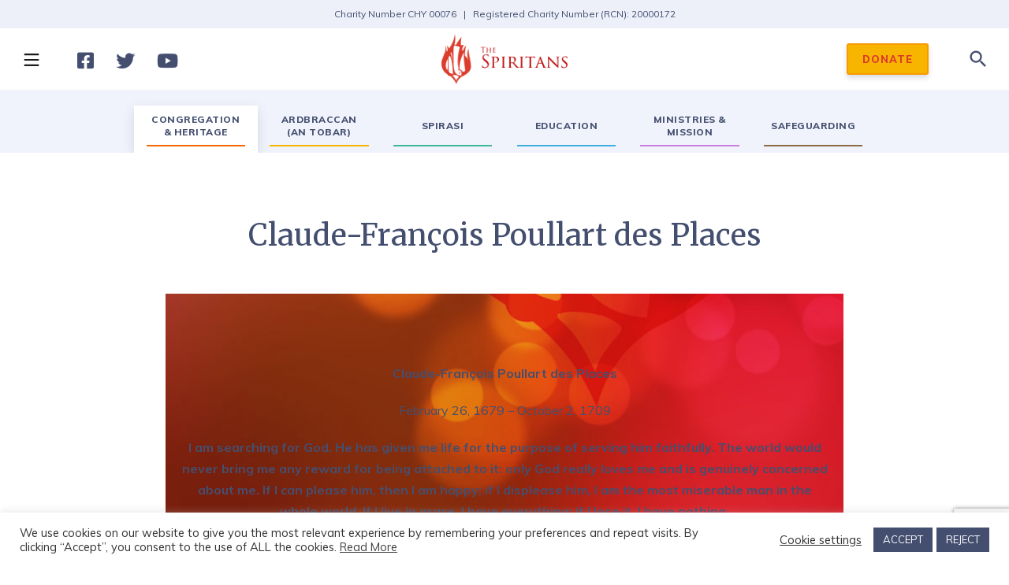

--- FILE ---
content_type: text/html; charset=UTF-8
request_url: https://spiritan.ie/congregation-and-heritage/claude-francois-poullart-des-places/
body_size: 147579
content:
<!DOCTYPE html>
<!--  This site was created in Webflow. http://www.webflow.com  -->
<!--  Last Published: Sat May 02 2020 22:58:21 GMT+0000 (Coordinated Universal Time)  -->
<!--html data-wf-page="5eadfad929a4a696cb9063a1" data-wf-site="5ea829368c4e7539a6320e85"-->
<html data-wf-page="5eefac561a606972589c216d" data-wf-site="5eefac561a60693d2c9c216c">


<head>
  <meta charset="utf-8">
  <title>Spiritan Irish Province - One Heart, One Spirit</title>
  <meta content="width=device-width, initial-scale=1" name="viewport">
  <meta content="Webflow" name="generator">
<head>
  	<style>img:is([sizes="auto" i], [sizes^="auto," i]) { contain-intrinsic-size: 3000px 1500px }</style>
	
<!-- Search Engine Optimization by Rank Math - https://rankmath.com/ -->
<title>Claude-François Poullart des Places | Spiritan Ireland</title>
<meta name="description" content="Claude-François&nbsp;Poullart des Places"/>
<meta name="robots" content="follow, index, max-snippet:-1, max-video-preview:-1, max-image-preview:large"/>
<link rel="canonical" href="https://spiritan.ie/congregation-and-heritage/claude-francois-poullart-des-places/" />
<meta property="og:locale" content="en_US" />
<meta property="og:type" content="article" />
<meta property="og:title" content="Claude-François Poullart des Places | Spiritan Ireland" />
<meta property="og:description" content="Claude-François&nbsp;Poullart des Places" />
<meta property="og:url" content="https://spiritan.ie/congregation-and-heritage/claude-francois-poullart-des-places/" />
<meta property="og:site_name" content="Spiritan Ireland" />
<meta property="og:updated_time" content="2020-10-13T10:20:35+00:00" />
<meta property="og:image" content="https://spiritan.ie/wp-content/uploads/2020/07/Poullart-des-Places-student.jpg" />
<meta property="og:image:secure_url" content="https://spiritan.ie/wp-content/uploads/2020/07/Poullart-des-Places-student.jpg" />
<meta property="og:image:width" content="800" />
<meta property="og:image:height" content="1063" />
<meta property="og:image:alt" content="Claude Francis Poullart des Places" />
<meta property="og:image:type" content="image/jpeg" />
<meta property="article:published_time" content="2020-07-05T18:05:56+00:00" />
<meta property="article:modified_time" content="2020-10-13T10:20:35+00:00" />
<meta name="twitter:card" content="summary_large_image" />
<meta name="twitter:title" content="Claude-François Poullart des Places | Spiritan Ireland" />
<meta name="twitter:description" content="Claude-François&nbsp;Poullart des Places" />
<meta name="twitter:image" content="https://spiritan.ie/wp-content/uploads/2020/07/Poullart-des-Places-student.jpg" />
<meta name="twitter:label1" content="Time to read" />
<meta name="twitter:data1" content="4 minutes" />
<script type="application/ld+json" class="rank-math-schema">{"@context":"https://schema.org","@graph":[{"@type":"Organization","@id":"https://spiritan.ie/#organization","name":"Spiritans Ireland","url":"https://spiritan.ie"},{"@type":"WebSite","@id":"https://spiritan.ie/#website","url":"https://spiritan.ie","name":"Spiritans Ireland","publisher":{"@id":"https://spiritan.ie/#organization"},"inLanguage":"en-US"},{"@type":"ImageObject","@id":"https://spiritan.ie/wp-content/uploads/2020/07/Poullart-des-Places-student-771x1024.jpg","url":"https://spiritan.ie/wp-content/uploads/2020/07/Poullart-des-Places-student-771x1024.jpg","width":"200","height":"200","inLanguage":"en-US"},{"@type":"BreadcrumbList","@id":"https://spiritan.ie/congregation-and-heritage/claude-francois-poullart-des-places/#breadcrumb","itemListElement":[{"@type":"ListItem","position":"1","item":{"@id":"https://spiritan.ie","name":"Home"}},{"@type":"ListItem","position":"2","item":{"@id":"https://spiritan.ie/congregation-and-heritage/","name":"Congregation and Heritage"}},{"@type":"ListItem","position":"3","item":{"@id":"https://spiritan.ie/congregation-and-heritage/claude-francois-poullart-des-places/","name":"Claude-Fran\u00e7ois Poullart des Places"}}]},{"@type":"WebPage","@id":"https://spiritan.ie/congregation-and-heritage/claude-francois-poullart-des-places/#webpage","url":"https://spiritan.ie/congregation-and-heritage/claude-francois-poullart-des-places/","name":"Claude-Fran\u00e7ois Poullart des Places | Spiritan Ireland","datePublished":"2020-07-05T18:05:56+00:00","dateModified":"2020-10-13T10:20:35+00:00","isPartOf":{"@id":"https://spiritan.ie/#website"},"primaryImageOfPage":{"@id":"https://spiritan.ie/wp-content/uploads/2020/07/Poullart-des-Places-student-771x1024.jpg"},"inLanguage":"en-US","breadcrumb":{"@id":"https://spiritan.ie/congregation-and-heritage/claude-francois-poullart-des-places/#breadcrumb"}},{"@type":"Person","@id":"https://spiritan.ie/author/admin-2/","name":"admin","url":"https://spiritan.ie/author/admin-2/","image":{"@type":"ImageObject","@id":"https://secure.gravatar.com/avatar/3ce746147c11ec33dca1d566d3be9194?s=96&amp;d=mm&amp;r=g","url":"https://secure.gravatar.com/avatar/3ce746147c11ec33dca1d566d3be9194?s=96&amp;d=mm&amp;r=g","caption":"admin","inLanguage":"en-US"},"sameAs":["http://new.spiritan.ie"],"worksFor":{"@id":"https://spiritan.ie/#organization"}},{"@type":"Article","headline":"Claude-Fran\u00e7ois Poullart des Places | Spiritan Ireland","datePublished":"2020-07-05T18:05:56+00:00","dateModified":"2020-10-13T10:20:35+00:00","author":{"@id":"https://spiritan.ie/author/admin-2/","name":"admin"},"publisher":{"@id":"https://spiritan.ie/#organization"},"description":"Claude-Fran\u00e7ois&nbsp;Poullart des Places","name":"Claude-Fran\u00e7ois Poullart des Places | Spiritan Ireland","@id":"https://spiritan.ie/congregation-and-heritage/claude-francois-poullart-des-places/#richSnippet","isPartOf":{"@id":"https://spiritan.ie/congregation-and-heritage/claude-francois-poullart-des-places/#webpage"},"image":{"@id":"https://spiritan.ie/wp-content/uploads/2020/07/Poullart-des-Places-student-771x1024.jpg"},"inLanguage":"en-US","mainEntityOfPage":{"@id":"https://spiritan.ie/congregation-and-heritage/claude-francois-poullart-des-places/#webpage"}}]}</script>
<!-- /Rank Math WordPress SEO plugin -->

<link rel='dns-prefetch' href='//d3e54v103j8qbb.cloudfront.net' />
<link rel='dns-prefetch' href='//www.googletagmanager.com' />
<link rel='dns-prefetch' href='//fonts.googleapis.com' />
<script type="text/javascript">
/* <![CDATA[ */
window._wpemojiSettings = {"baseUrl":"https:\/\/s.w.org\/images\/core\/emoji\/15.0.3\/72x72\/","ext":".png","svgUrl":"https:\/\/s.w.org\/images\/core\/emoji\/15.0.3\/svg\/","svgExt":".svg","source":{"concatemoji":"https:\/\/spiritan.ie\/wp-includes\/js\/wp-emoji-release.min.js?ver=9493f0897a3127c17e79acbda9114914"}};
/*! This file is auto-generated */
!function(i,n){var o,s,e;function c(e){try{var t={supportTests:e,timestamp:(new Date).valueOf()};sessionStorage.setItem(o,JSON.stringify(t))}catch(e){}}function p(e,t,n){e.clearRect(0,0,e.canvas.width,e.canvas.height),e.fillText(t,0,0);var t=new Uint32Array(e.getImageData(0,0,e.canvas.width,e.canvas.height).data),r=(e.clearRect(0,0,e.canvas.width,e.canvas.height),e.fillText(n,0,0),new Uint32Array(e.getImageData(0,0,e.canvas.width,e.canvas.height).data));return t.every(function(e,t){return e===r[t]})}function u(e,t,n){switch(t){case"flag":return n(e,"\ud83c\udff3\ufe0f\u200d\u26a7\ufe0f","\ud83c\udff3\ufe0f\u200b\u26a7\ufe0f")?!1:!n(e,"\ud83c\uddfa\ud83c\uddf3","\ud83c\uddfa\u200b\ud83c\uddf3")&&!n(e,"\ud83c\udff4\udb40\udc67\udb40\udc62\udb40\udc65\udb40\udc6e\udb40\udc67\udb40\udc7f","\ud83c\udff4\u200b\udb40\udc67\u200b\udb40\udc62\u200b\udb40\udc65\u200b\udb40\udc6e\u200b\udb40\udc67\u200b\udb40\udc7f");case"emoji":return!n(e,"\ud83d\udc26\u200d\u2b1b","\ud83d\udc26\u200b\u2b1b")}return!1}function f(e,t,n){var r="undefined"!=typeof WorkerGlobalScope&&self instanceof WorkerGlobalScope?new OffscreenCanvas(300,150):i.createElement("canvas"),a=r.getContext("2d",{willReadFrequently:!0}),o=(a.textBaseline="top",a.font="600 32px Arial",{});return e.forEach(function(e){o[e]=t(a,e,n)}),o}function t(e){var t=i.createElement("script");t.src=e,t.defer=!0,i.head.appendChild(t)}"undefined"!=typeof Promise&&(o="wpEmojiSettingsSupports",s=["flag","emoji"],n.supports={everything:!0,everythingExceptFlag:!0},e=new Promise(function(e){i.addEventListener("DOMContentLoaded",e,{once:!0})}),new Promise(function(t){var n=function(){try{var e=JSON.parse(sessionStorage.getItem(o));if("object"==typeof e&&"number"==typeof e.timestamp&&(new Date).valueOf()<e.timestamp+604800&&"object"==typeof e.supportTests)return e.supportTests}catch(e){}return null}();if(!n){if("undefined"!=typeof Worker&&"undefined"!=typeof OffscreenCanvas&&"undefined"!=typeof URL&&URL.createObjectURL&&"undefined"!=typeof Blob)try{var e="postMessage("+f.toString()+"("+[JSON.stringify(s),u.toString(),p.toString()].join(",")+"));",r=new Blob([e],{type:"text/javascript"}),a=new Worker(URL.createObjectURL(r),{name:"wpTestEmojiSupports"});return void(a.onmessage=function(e){c(n=e.data),a.terminate(),t(n)})}catch(e){}c(n=f(s,u,p))}t(n)}).then(function(e){for(var t in e)n.supports[t]=e[t],n.supports.everything=n.supports.everything&&n.supports[t],"flag"!==t&&(n.supports.everythingExceptFlag=n.supports.everythingExceptFlag&&n.supports[t]);n.supports.everythingExceptFlag=n.supports.everythingExceptFlag&&!n.supports.flag,n.DOMReady=!1,n.readyCallback=function(){n.DOMReady=!0}}).then(function(){return e}).then(function(){var e;n.supports.everything||(n.readyCallback(),(e=n.source||{}).concatemoji?t(e.concatemoji):e.wpemoji&&e.twemoji&&(t(e.twemoji),t(e.wpemoji)))}))}((window,document),window._wpemojiSettings);
/* ]]> */
</script>
<style id='wp-emoji-styles-inline-css' type='text/css'>

	img.wp-smiley, img.emoji {
		display: inline !important;
		border: none !important;
		box-shadow: none !important;
		height: 1em !important;
		width: 1em !important;
		margin: 0 0.07em !important;
		vertical-align: -0.1em !important;
		background: none !important;
		padding: 0 !important;
	}
</style>
<style id='wp-block-library-inline-css' type='text/css'>
:root{--wp-admin-theme-color:#007cba;--wp-admin-theme-color--rgb:0,124,186;--wp-admin-theme-color-darker-10:#006ba1;--wp-admin-theme-color-darker-10--rgb:0,107,161;--wp-admin-theme-color-darker-20:#005a87;--wp-admin-theme-color-darker-20--rgb:0,90,135;--wp-admin-border-width-focus:2px;--wp-block-synced-color:#7a00df;--wp-block-synced-color--rgb:122,0,223;--wp-bound-block-color:var(--wp-block-synced-color)}@media (min-resolution:192dpi){:root{--wp-admin-border-width-focus:1.5px}}.wp-element-button{cursor:pointer}:root{--wp--preset--font-size--normal:16px;--wp--preset--font-size--huge:42px}:root .has-very-light-gray-background-color{background-color:#eee}:root .has-very-dark-gray-background-color{background-color:#313131}:root .has-very-light-gray-color{color:#eee}:root .has-very-dark-gray-color{color:#313131}:root .has-vivid-green-cyan-to-vivid-cyan-blue-gradient-background{background:linear-gradient(135deg,#00d084,#0693e3)}:root .has-purple-crush-gradient-background{background:linear-gradient(135deg,#34e2e4,#4721fb 50%,#ab1dfe)}:root .has-hazy-dawn-gradient-background{background:linear-gradient(135deg,#faaca8,#dad0ec)}:root .has-subdued-olive-gradient-background{background:linear-gradient(135deg,#fafae1,#67a671)}:root .has-atomic-cream-gradient-background{background:linear-gradient(135deg,#fdd79a,#004a59)}:root .has-nightshade-gradient-background{background:linear-gradient(135deg,#330968,#31cdcf)}:root .has-midnight-gradient-background{background:linear-gradient(135deg,#020381,#2874fc)}.has-regular-font-size{font-size:1em}.has-larger-font-size{font-size:2.625em}.has-normal-font-size{font-size:var(--wp--preset--font-size--normal)}.has-huge-font-size{font-size:var(--wp--preset--font-size--huge)}.has-text-align-center{text-align:center}.has-text-align-left{text-align:left}.has-text-align-right{text-align:right}#end-resizable-editor-section{display:none}.aligncenter{clear:both}.items-justified-left{justify-content:flex-start}.items-justified-center{justify-content:center}.items-justified-right{justify-content:flex-end}.items-justified-space-between{justify-content:space-between}.screen-reader-text{border:0;clip:rect(1px,1px,1px,1px);clip-path:inset(50%);height:1px;margin:-1px;overflow:hidden;padding:0;position:absolute;width:1px;word-wrap:normal!important}.screen-reader-text:focus{background-color:#ddd;clip:auto!important;clip-path:none;color:#444;display:block;font-size:1em;height:auto;left:5px;line-height:normal;padding:15px 23px 14px;text-decoration:none;top:5px;width:auto;z-index:100000}html :where(.has-border-color){border-style:solid}html :where([style*=border-top-color]){border-top-style:solid}html :where([style*=border-right-color]){border-right-style:solid}html :where([style*=border-bottom-color]){border-bottom-style:solid}html :where([style*=border-left-color]){border-left-style:solid}html :where([style*=border-width]){border-style:solid}html :where([style*=border-top-width]){border-top-style:solid}html :where([style*=border-right-width]){border-right-style:solid}html :where([style*=border-bottom-width]){border-bottom-style:solid}html :where([style*=border-left-width]){border-left-style:solid}html :where(img[class*=wp-image-]){height:auto;max-width:100%}:where(figure){margin:0 0 1em}html :where(.is-position-sticky){--wp-admin--admin-bar--position-offset:var(--wp-admin--admin-bar--height,0px)}@media screen and (max-width:600px){html :where(.is-position-sticky){--wp-admin--admin-bar--position-offset:0px}}
</style>
<style id='classic-theme-styles-inline-css' type='text/css'>
/*! This file is auto-generated */
.wp-block-button__link{color:#fff;background-color:#32373c;border-radius:9999px;box-shadow:none;text-decoration:none;padding:calc(.667em + 2px) calc(1.333em + 2px);font-size:1.125em}.wp-block-file__button{background:#32373c;color:#fff;text-decoration:none}
</style>
<link rel='stylesheet' id='contact-form-7-css' href='https://spiritan.ie/wp-content/plugins/contact-form-7/includes/css/styles.css?ver=6.1.1' type='text/css' media='all' />
<link rel='stylesheet' id='cookie-law-info-css' href='https://spiritan.ie/wp-content/plugins/cookie-law-info/legacy/public/css/cookie-law-info-public.css?ver=3.3.3' type='text/css' media='all' />
<link rel='stylesheet' id='cookie-law-info-gdpr-css' href='https://spiritan.ie/wp-content/plugins/cookie-law-info/legacy/public/css/cookie-law-info-gdpr.css?ver=3.3.3' type='text/css' media='all' />
<link rel='stylesheet' id='custom-google-fonts-css' href='https://fonts.googleapis.com/css2?family=Muli%3Aital%2Cwght%400%2C300%3B0%2C400%3B0%2C600%3B0%2C700%3B0%2C800%3B0%2C900%3B1%2C300%3B1%2C400%3B1%2C600%3B1%2C700%3B1%2C800%3B1%2C900&#038;display=swap&#038;ver=6.7.4' type='text/css' media='all' />
<link rel='stylesheet' id='custom-google-fonts-2-css' href='https://fonts.googleapis.com/css2?family=Merriweather%3Aital%2Cwght%400%2C300%3B0%2C400%3B0%2C700%3B0%2C900%3B1%2C300%3B1%2C400%3B1%2C700%3B1%2C900&#038;display=swap&#038;ver=6.7.4' type='text/css' media='all' />
<link rel='stylesheet' id='custom-google-fonts-3-css' href='https://fonts.googleapis.com/css2?family=Roboto%3Awght%40400%3B500%3B700&#038;display=swap&#038;ver=6.7.4' type='text/css' media='all' />
<link rel='stylesheet' id='website_normalize-css' href='https://spiritan.ie/wp-content/themes/spiritan/css/normalize.css' type='text/css' media='all' />
<link rel='stylesheet' id='website_webflow-css' href='https://spiritan.ie/wp-content/themes/spiritan/css/webflow.css' type='text/css' media='all' />
<link rel='stylesheet' id='website_main_styles-css' href='https://spiritan.ie/wp-content/themes/spiritan/style.css' type='text/css' media='all' />
<link rel='stylesheet' id='material_design-css' href='//fonts.googleapis.com/icon?family=Material+Icons&#038;ver=6.7.4' type='text/css' media='all' />
<link rel='stylesheet' id='kadence-blocks-spacer-css' href='https://spiritan.ie/wp-content/plugins/kadence-blocks/dist/style-blocks-spacer.css?ver=3.5.18' type='text/css' media='all' />
<link rel='stylesheet' id='wp-featherlight-css' href='https://spiritan.ie/wp-content/plugins/wp-featherlight/css/wp-featherlight.min.css?ver=1.3.4' type='text/css' media='all' />
<style id='kadence-blocks-global-variables-inline-css' type='text/css'>
:root {--global-kb-font-size-sm:clamp(0.8rem, 0.73rem + 0.217vw, 0.9rem);--global-kb-font-size-md:clamp(1.1rem, 0.995rem + 0.326vw, 1.25rem);--global-kb-font-size-lg:clamp(1.75rem, 1.576rem + 0.543vw, 2rem);--global-kb-font-size-xl:clamp(2.25rem, 1.728rem + 1.63vw, 3rem);--global-kb-font-size-xxl:clamp(2.5rem, 1.456rem + 3.26vw, 4rem);--global-kb-font-size-xxxl:clamp(2.75rem, 0.489rem + 7.065vw, 6rem);}:root {--global-palette1: #3182CE;--global-palette2: #2B6CB0;--global-palette3: #1A202C;--global-palette4: #2D3748;--global-palette5: #4A5568;--global-palette6: #718096;--global-palette7: #EDF2F7;--global-palette8: #F7FAFC;--global-palette9: #ffffff;}
</style>
<style id='kadence_blocks_css-inline-css' type='text/css'>
.wp-block-kadence-spacer.kt-block-spacer-_20662f-c4 .kt-divider{width:80%;}.wp-block-kadence-spacer.kt-block-spacer-_eda8c8-c4 .kt-divider{width:80%;}.wp-block-kadence-spacer.kt-block-spacer-_0b743c-b4 .kt-divider{width:80%;}.wp-block-kadence-spacer.kt-block-spacer-_3c3e0e-28 .kt-divider{width:80%;}.wp-block-kadence-spacer.kt-block-spacer-_061786-83 .kt-divider{width:80%;}.wp-block-kadence-spacer.kt-block-spacer-_2d89db-52 .kt-divider{width:80%;}.wp-block-kadence-spacer.kt-block-spacer-_28fc0b-be .kt-divider{width:80%;}.wp-block-kadence-spacer.kt-block-spacer-_50b30d-5c .kt-divider{width:80%;}.wp-block-kadence-spacer.kt-block-spacer-_39a454-69 .kt-divider{width:80%;}.wp-block-kadence-spacer.kt-block-spacer-_4ab98f-d7 .kt-divider{width:80%;}.wp-block-kadence-spacer.kt-block-spacer-_f70e3a-b6 .kt-divider{width:80%;}
</style>
<script type="text/javascript" src="https://spiritan.ie/wp-includes/js/jquery/jquery.min.js?ver=3.7.1" id="jquery-core-js"></script>
<script type="text/javascript" src="https://spiritan.ie/wp-includes/js/jquery/jquery-migrate.min.js?ver=3.4.1" id="jquery-migrate-js"></script>
<script type="text/javascript" id="cookie-law-info-js-extra">
/* <![CDATA[ */
var Cli_Data = {"nn_cookie_ids":[],"cookielist":[],"non_necessary_cookies":[],"ccpaEnabled":"","ccpaRegionBased":"","ccpaBarEnabled":"","strictlyEnabled":["necessary","obligatoire"],"ccpaType":"gdpr","js_blocking":"1","custom_integration":"","triggerDomRefresh":"","secure_cookies":""};
var cli_cookiebar_settings = {"animate_speed_hide":"500","animate_speed_show":"500","background":"#FFF","border":"#b1a6a6c2","border_on":"","button_1_button_colour":"#444f70","button_1_button_hover":"#363f5a","button_1_link_colour":"#fff","button_1_as_button":"1","button_1_new_win":"","button_2_button_colour":"#333","button_2_button_hover":"#292929","button_2_link_colour":"#444","button_2_as_button":"","button_2_hidebar":"","button_3_button_colour":"#444f70","button_3_button_hover":"#363f5a","button_3_link_colour":"#fff","button_3_as_button":"1","button_3_new_win":"","button_4_button_colour":"#000","button_4_button_hover":"#000000","button_4_link_colour":"#333333","button_4_as_button":"","button_7_button_colour":"#61a229","button_7_button_hover":"#4e8221","button_7_link_colour":"#fff","button_7_as_button":"1","button_7_new_win":"","font_family":"inherit","header_fix":"","notify_animate_hide":"1","notify_animate_show":"","notify_div_id":"#cookie-law-info-bar","notify_position_horizontal":"right","notify_position_vertical":"bottom","scroll_close":"","scroll_close_reload":"","accept_close_reload":"","reject_close_reload":"","showagain_tab":"","showagain_background":"#fff","showagain_border":"#000","showagain_div_id":"#cookie-law-info-again","showagain_x_position":"100px","text":"#333333","show_once_yn":"","show_once":"10000","logging_on":"","as_popup":"","popup_overlay":"1","bar_heading_text":"","cookie_bar_as":"banner","popup_showagain_position":"bottom-right","widget_position":"left"};
var log_object = {"ajax_url":"https:\/\/spiritan.ie\/wp-admin\/admin-ajax.php"};
/* ]]> */
</script>
<script type="text/javascript" src="https://spiritan.ie/wp-content/plugins/cookie-law-info/legacy/public/js/cookie-law-info-public.js?ver=3.3.3" id="cookie-law-info-js"></script>

<!-- Google tag (gtag.js) snippet added by Site Kit -->
<!-- Google Analytics snippet added by Site Kit -->
<script type="text/javascript" src="https://www.googletagmanager.com/gtag/js?id=G-DS482ZBGMW" id="google_gtagjs-js" async></script>
<script type="text/javascript" id="google_gtagjs-js-after">
/* <![CDATA[ */
window.dataLayer = window.dataLayer || [];function gtag(){dataLayer.push(arguments);}
gtag("set","linker",{"domains":["spiritan.ie"]});
gtag("js", new Date());
gtag("set", "developer_id.dZTNiMT", true);
gtag("config", "G-DS482ZBGMW");
/* ]]> */
</script>
<link rel="https://api.w.org/" href="https://spiritan.ie/wp-json/" /><link rel="alternate" title="JSON" type="application/json" href="https://spiritan.ie/wp-json/wp/v2/pages/1004" /><link rel="alternate" title="oEmbed (JSON)" type="application/json+oembed" href="https://spiritan.ie/wp-json/oembed/1.0/embed?url=https%3A%2F%2Fspiritan.ie%2Fcongregation-and-heritage%2Fclaude-francois-poullart-des-places%2F" />
<link rel="alternate" title="oEmbed (XML)" type="text/xml+oembed" href="https://spiritan.ie/wp-json/oembed/1.0/embed?url=https%3A%2F%2Fspiritan.ie%2Fcongregation-and-heritage%2Fclaude-francois-poullart-des-places%2F&#038;format=xml" />
<style>
		#category-posts-2-internal .cat-post-thumbnail .cat-post-crop img {height: 75px;}
#category-posts-2-internal .cat-post-thumbnail .cat-post-crop img {width: 75px;}
#category-posts-2-internal .cat-post-thumbnail .cat-post-crop img {object-fit: cover; max-width: 100%; display: block;}
#category-posts-2-internal .cat-post-thumbnail .cat-post-crop-not-supported img {width: 100%;}
#category-posts-2-internal .cat-post-thumbnail {max-width:100%;}
#category-posts-2-internal .cat-post-item img {margin: initial;}
</style>
		
		<!-- GA Google Analytics @ https://m0n.co/ga -->
		<script>
			(function(i,s,o,g,r,a,m){i['GoogleAnalyticsObject']=r;i[r]=i[r]||function(){
			(i[r].q=i[r].q||[]).push(arguments)},i[r].l=1*new Date();a=s.createElement(o),
			m=s.getElementsByTagName(o)[0];a.async=1;a.src=g;m.parentNode.insertBefore(a,m)
			})(window,document,'script','https://www.google-analytics.com/analytics.js','ga');
			ga('create', 'UA-179243258-1', 'auto');
			ga('set', 'anonymizeIp', true);
			ga('send', 'pageview');
		</script>

	<meta name="generator" content="Site Kit by Google 1.159.0" /><meta name="google-site-verification" content="BwZCT6R0eR6ASEzF1E4R2POxebGdBxwLdtkF3LnIaBw" /><link rel="icon" href="https://spiritan.ie/wp-content/uploads/2020/10/favicon-150x150.png" sizes="32x32" />
<link rel="icon" href="https://spiritan.ie/wp-content/uploads/2020/10/favicon-300x300.png" sizes="192x192" />
<link rel="apple-touch-icon" href="https://spiritan.ie/wp-content/uploads/2020/10/favicon-300x300.png" />
<meta name="msapplication-TileImage" content="https://spiritan.ie/wp-content/uploads/2020/10/favicon-300x300.png" />
		<style type="text/css" id="wp-custom-css">
			
.founder-presentation.advert-background {
  background-color: #b2b8c9;
  background-image: none;
}

.column2.centered {
	text-align:center
}

.column-2.centered.w-col.w-col-6 {
    text-align: center;
}

.column-2.centered.w-col.w-col-6 a img{
      border:2px solid #ffffff;
	box-shadow: 0 20px 15px -8px rgba(68, 79, 112, 0.6);
}


.founder-presentation.advert-background {
    margin-bottom: -30px;
}


.charity-number {
background-color: #edf0f9;
    padding: 8px;
    text-align: center;
    font-size: 12px;
    color: #444f70;
}






.founder-presentation {
  margin-top: 30px;
  margin-bottom: 30px;
  padding-top: 30px;
  padding-bottom: 30px;
  background-color: #444f70;
  background-image: linear-gradient(158deg, #444f70, #196fb9);
}

.founder-heading {
  margin-bottom: 0px;
  color: #eaf0ff;
	text-align:center
}

.founder-subheading {
  margin-top: 0px;
  color: #fff;
  font-style: italic;
  font-weight: 300;
  text-align: center;
}

.founder-date {
  margin-top: 10px;
  color: #fff;
  text-align: center;
}

.founder-text {
  color: #fff;
}


@media screen and (max-width: 991px) {

  .founder-heading {
    font-size: 26px;
  }
  .founder-subheading {
    font-size: 18px;
  }
  .founder-date {
    font-size: 18px;
  }
  }


@media screen and (max-width: 767px) {

  .founder-presentation {
    padding-top: 10px;
    padding-bottom: 20px;
  }
  .founder-columns {
    position: relative;
    width: 100%;
    max-width: 100%;
    margin-right: auto;
    margin-left: auto;
  }
  .founder-heading {
    text-align: center;
  }
  .founder-subheading {
    text-align: center;
  }
  .founder-date {
    text-align: center;
  }
  .founder-container {
    display: block;
    max-width: 600px;
    -webkit-box-pack: center;
    -webkit-justify-content: center;
    -ms-flex-pack: center;
    justify-content: center;
    text-align: center;
  }
  .founder-text {
    text-align: center;
  }
  .founder-video {
    display: block;
    height: auto;
    max-width: 80%;
    margin-right: auto;
    margin-left: auto;
  }
}


@media screen and (max-width: 479px) {
  .founder-columns {
    width: 100%;
    max-width: 100%;
  }
  .founder-heading {
    margin-bottom: 5px;
    font-size: 20px;
  }
  .founder-subheading {
    margin-top: 5px;
    margin-bottom: 5px;
    font-size: 16px;
  }
  .founder-date {
    margin-top: 10px;
    margin-bottom: 0px;
  }
  .founder-container {
    padding-right: 20px;
    padding-left: 20px;
  }
  .founder-text {
    margin-top: 5px;
    font-size: 13px;
  }
  .founder-video {
    max-width: 100%;
    margin-top: 20px;
    margin-bottom: 10px;
  }
	.charity-number {
    padding: 4px;
    font-size: 10px;
	}
}



a.big-web-address {
  font-weight:300;
  text-decoration:none
}

.url-block {
    margin:0;
		padding:20px
}


.social-icon.middle-icon {
    margin: 30px;
}

.menu-button.w--open {
  width: 78px;
  height: 78px;
  background-color: rgb(68 79 112 / 0%);
  color: #444f70;
}

h1.main-page-heading.title-block.lower-case {
    text-transform: none;
    font-size: 40px;
}

.category-big-button.inside {
  margin-right: 10px;
  margin-bottom: 40px;
  margin-left: 10px;
  padding: 12px 32px;
  background-color: #444f70;
  -webkit-transition: box-shadow 200ms ease, background-color 200ms ease, -webkit-transform 200ms ease;
  transition: box-shadow 200ms ease, background-color 200ms ease, -webkit-transform 200ms ease;
  transition: transform 200ms ease, box-shadow 200ms ease, background-color 200ms ease;
  transition: transform 200ms ease, box-shadow 200ms ease, background-color 200ms ease, -webkit-transform 200ms ease;
  font-family: Merriweather, serif;
  font-size: 16px;
  text-align: center;
 border: 1px solid #d8d8d8;
}

p.statement-with-buttons.inside {
    margin-bottom: 30px;
}

img.mission-image {
    width: 100%;
}

.gospel-columns a {
    color:#fff
}

.gospel-columns a:hover {
    color:#9de7f9
}


.founder-presentation.memorial-presentation {
	
	  background-image: -webkit-gradient(linear, left top, left bottom, from(rgba(34, 28, 22, 0.59)), to(rgba(34, 28, 22, 0.59))), url('https://spiritan.ie/wp-content/themes/spiritan/images/memorial-sunday-background.jpg');
  background-image: linear-gradient(180deg, rgba(34, 28, 22, 0.59), rgba(34, 28, 22, 0.59)), url('https://spiritan.ie/wp-content/themes/spiritan/images/memorial-sunday-background.jpg');

  background-position: 0px 0px, 50% 50%;
      background-size: cover;
	
}

.memorial-content {
  padding-top: 8px;
  padding-left: 45px;
  font-family: Merriweather, serif;
  color: #d0d0d0;
  font-size: 16px;
  font-style: normal;
  font-weight: 400;
  text-align: left;
}

.memorial-content.quoter {
  padding-top: 0px;
  padding-bottom: 0px;
  background-image: none;
  font-style: normal;
  text-align: right;
}

.bigger-memorial-text {
  display: block;
  margin-top: 12px;
  font-size: 26px;
}

.memorial-content.italic {
  font-style: italic;
}

.memorial-heading {
  margin-bottom: 10px;
  padding-left: 45px;
  color: #fff;
  font-weight: 300;
}

.memorial-link {
  display: inline-block;
  padding-left: 45px;
  font-family: Merriweather, serif;
  color: #a0d2e7;
}

.memorial-link.no-padding {padding-left: 0;
margin-bottom:0}

.memorial-bold {
  color: #fff;
}

@media screen and (max-width: 767px) {


  .memorial-content {
    margin-top: 20px;
    padding: 39px 20px 20px;
    line-height: 24px;
    text-align: center;
  }

  .memorial-image {
    padding-top: 20px;
    padding-right: 20px;
    padding-left: 20px;
  }
	
	.column-2.centered.w-col.w-col-6 a img{
      max-width:460px
}

}

@media screen and (max-width: 479px) {

	 .memorial-content {
    padding-right: 0px;
    padding-left: 0px;
  }

  .memorial-content.quoter {
    text-align: center;
  }

  .memorial-image {
    margin-top: 20px;
    padding-right: 0px;
    padding-left: 0px;
  }

}



.wp-block-group.raffle-padding td {
    padding: 20px 10px;
}



/***** Libermann Day Homepage *****/

.libermann-presentation {
  margin-top: 30px;
  margin-bottom: 30px;
  padding-top: 30px;
  padding-bottom: 30px;
  background-color: #444f70;
  background-image: -webkit-gradient(linear, left top, left bottom, from(rgba(0, 0, 0, 0.5)), to(rgba(0, 0, 0, 0.5))), url('https://spiritan.ie/wp-content/themes/spiritan/images/libermann.jpg');
  background-image: linear-gradient(180deg, rgba(0, 0, 0, 0.5), rgba(0, 0, 0, 0.5)), url('https://spiritan.ie/wp-content/themes/spiritan/images/libermann.jpg');
  background-position: 0px 0px, 0% 50%;
  background-size: auto, cover;
  background-attachment: scroll, scroll;
}

.libermann-presentation.memorial-presentation {
  background-image: -webkit-gradient(linear, left top, left bottom, from(rgba(34, 28, 22, 0.59)), to(rgba(34, 28, 22, 0.59))), url('https://spiritan.ie/wp-content/themes/spiritan/images/memorial-sunday-background.jpg');
  background-image: linear-gradient(180deg, rgba(34, 28, 22, 0.59), rgba(34, 28, 22, 0.59)), url('https://spiritan.ie/wp-content/themes/spiritan/images/memorial-sunday-background.jpg');
  background-position: 0px 0px, 50% 50%;
  background-size: auto, auto;
}

.libermann-presentation.advert-background {
  background-color: #b2b8c9;
  background-image: none;
}

.libermann-heading {
  margin-bottom: 10px;
  padding-left: 45px;
  color: #fff;
  font-weight: 300;
}

.libermann-columns {
  display: -webkit-box;
  display: -webkit-flex;
  display: -ms-flexbox;
  display: flex;
  -webkit-box-align: center;
  -webkit-align-items: center;
  -ms-flex-align: center;
  align-items: center;
}

.liberman-column.centered {
  text-align: center;
}

@media screen and (max-width: 991px) {

.libermann-heading {
    display: block;
    -webkit-box-orient: horizontal;
    -webkit-box-direction: normal;
    -webkit-flex-direction: row;
    -ms-flex-direction: row;
    flex-direction: row;
    -webkit-box-pack: center;
    -webkit-justify-content: center;
    -ms-flex-pack: center;
    justify-content: center;
    -webkit-box-align: center;
    -webkit-align-items: center;
    -ms-flex-align: center;
    align-items: center;
    -webkit-align-self: auto;
    -ms-flex-item-align: auto;
    -ms-grid-row-align: auto;
    align-self: auto;
    font-size: 32px;
  }

  .libermann-columns {
    display: -webkit-box;
    display: -webkit-flex;
    display: -ms-flexbox;
    display: flex;
  }

  .liberman-column {
    display: block;
    margin-top: 0px;
    -webkit-box-align: center;
    -webkit-align-items: center;
    -ms-flex-align: center;
    align-items: center;
  }
}

@media screen and (max-width: 767px) {

.libermann-presentation {
    padding-top: 10px;
    padding-bottom: 20px;
  }

  .libermann-container {
    display: block;
    max-width: 600px;
    -webkit-box-pack: center;
    -webkit-justify-content: center;
    -ms-flex-pack: center;
    justify-content: center;
    text-align: center;
  }

  .libermann-heading {
    padding-left: 0px;
  }

  .libermann-columns {
    position: relative;
    display: block;
    width: 100%;
    max-width: 100%;
    margin-right: auto;
    margin-left: auto;
  }

  .libermann-video {
    display: block;
    width: 80%;
    height: auto;
    margin-right: auto;
    margin-left: auto;
    background-color: #000;
  }

  .liberman-column {
    margin-top: 0px;
  }

  .liberman-column.firstcolumn {
    display: -webkit-box;
    display: -webkit-flex;
    display: -ms-flexbox;
    display: flex;
    height: 240px;
    -webkit-box-pack: center;
    -webkit-justify-content: center;
    -ms-flex-pack: center;
    justify-content: center;
  }
}

@media screen and (max-width: 479px) {

  .libermann-presentation {
    background-image: -webkit-gradient(linear, left top, left bottom, from(rgba(0, 0, 0, 0.47)), to(rgba(0, 0, 0, 0.47))), url('https://spiritan.ie/wp-content/themes/spiritan/images/libermann.jpg');
    background-image: linear-gradient(180deg, rgba(0, 0, 0, 0.47), rgba(0, 0, 0, 0.47)), url('https://spiritan.ie/wp-content/themes/spiritan/images/libermann.jpg');
    background-position: 0px 0px, 0% 0%;
    background-size: auto, cover;
    background-repeat: repeat, no-repeat;
  }

  .libermann-container {
    padding-right: 10px;
    padding-left: 10px;
  }

  .libermann-columns {
    width: 100%;
    max-width: 100%;
  }

  .libermann-video {
    width: 90%;
    max-width: 100%;
    margin-top: 20px;
    margin-bottom: 10px;
  }

  .liberman-column {
    padding-right: 0px;
    padding-left: 0px;
  }

  .liberman-column.firstcolumn {
    height: 160px;
  }
}

.memorial-content .libermann-link {color:#fff}

.memorial-content .libermann-link-span {
	margin:6px 0;
	display:block
}

/**homepage-vacancy**/
.special-link.w-clearfix.highlighted-special-link {
    background-color: #edf0f9db
}

h3.special-link-heading.highlighted-special-hthree {
      font-size:14px !important;
    color:#8c1c1c !important;
    font-family:Muli, sans-serif;
        font-weight:700 
}

p.special-link-paragraph.hightlighted-special-p {
    font-size:18px !important;
    line-height:1.3;
    color:#8c1c1c !important;
    font-family:Merriweather, serif;
    font-weight:700
}



.column-image img {
    height: 100%;
}

.is-style-rounded.circle-logo {
    max-width: 200px;
    margin: 0 auto;
}

.red-background {
    background-color: #bd0605 !important;
}

.hero-special-links a:first-child .special-link {
    background-color:#a30404
}

.responsive-special-links .special-link:nth-child(1) {
    background-color:#a30404
}

figure.wp-block-gallery.columns-4.smpeople li {
    max-width: 140px;
    margin: 10px;
}

img.authors-image-reflection {
    margin: 0 auto;
}

.images-gradient-overlay.overlay-reflections {
    background-image: -webkit-gradient(linear, left top, left bottom, from(transparent), color-stop(46%, rgba(0, 0, 0, 0.67)));
    background-image: linear-gradient(
180deg, transparent, rgba(0, 0, 0, 0.67) 66%);
}


@media print {
body, div, h1, h2, h3, h4, h5, p, a, li {
  display: block !important;
  color: #2b333f !important;
  float: left !important;
  width: 100% !important;
  position: relative !important;
  background-color: transparent !important;
  margin: 0px !important;
  padding: 0px !important;
  font-family: "Times New Roman", Times, serif;
  top: auto !important;
  bottom: auto !important;
  left: auto !important;
  right: auto !important;
  border: none !important;
  text-align: left !important;
  font-size: 18px !important;
  box-shadow: none !important;
}
body {
  margin: 40px !important;
	max-width:650px !important;
	height:auto!important;
	border:none !important;
}
.sticky-nav-columns.w-row, .menu-nav-tabs, .charity-number, .adverts-column.w-row, .footer {
  display: none !important
}
p, li {
  margin-bottom: 20px !important
}
.reflection-author-image {
  text-align: left !important
}
h1, .h1 {
  font-size: 2.5rem !important;
  margin-bottom: 10px !important;
  font-weight: 600 !important;
}
h2, .h2 {
  font-size: 2rem !important;
  margin-bottom: 10px !important;
  font-weight: 600 !important;
}
h3, .h3 {
  font-size: 1.75rem !important;
  margin-bottom: 10px !important;
  font-weight: 600 !important;
}
h4, .h4 {
  font-size: 1.5rem !important;
  margin-bottom: 10px !important;
  font-weight: 600 !important;
}
h5, .h5 {
  font-size: 1.25rem !important;
  margin-bottom: 10px !important;
}
h6, .h6 {
  font-size: 1rem !important;
  margin-bottom: 10px !important;
}
.next-previous-widget.w-clearfix {
  display: none !important
}
.contact-us-footer-text {
  font-size: 1.75rem !important;
  font-weight: 600 !important;
  margin-top: 60px !important;
  display: block
}
img.authors-image-reflection {
  margin: 10px 0;
  z-index: 99999;
  box-shadow: none;
}
.section-adverts {
  display: none !important;
}
a.footer-banner-link {
  display: none !important;
}
div#cookie-law-info-bar {
  display: none !important;
}
img.authors-image-reflection {
  margin: 10px 0;
  z-index: 99999;
  box-shadow: none;
}
.section-adverts {
  display: none !important;
}
a.footer-banner-link {
  display: none !important;
}
div#cookie-law-info-bar {
  display: none !important;
}
.post-fetaure-image-wrapper {
  position: static !important;
	background-position: center center;
    background-size: cover;
}
.reflection-author-image-circle {
  display: none !important;
}
.images-gradient-overlay.overlay-reflections {
  display: none !important;
}
.post-fetaure-image-wrapper {
  height: 360px !important;
  margin: 20px 0 200px 0 !important;
  position: relative !important;
}
.post-heading-wrapper * {
  color: #000000 !important;
}
.post-heading-wrapper {
  position: absolute !important;
  top: 550px !important;
  margin: 30px 0 !important;
}
span.material-icons {
  display: none;
}
.grecaptcha-badge {
  display: none !important
}
span#cookie_hdr_showagain {
  display: none;
}

	
body * {
  background-image:none !important;
  background-color:transparent !important;
  color:#000000 !important;
	text-align: left !important
}
	
body.home.page-template-default img {
		display:none !important;
		height:0px !important;
	}
a.support-us-button.responsive.w-button, 
.responsive-special-links.w-clearfix, 
.main-links-section, 
p.hero-photo-explainer, 
p.special-link-paragraph span, 
.libermann-presentation, 
.container-section-divider.w-container, 
.button-centered, 
.categories-links-container.w-container, 
.slide.w-slide, .events-slider.w-slider {
  display: none !important;
}
.image-block-main, 
 .image-block-secondary, 
.image-block-tertiary {
  margin: 30px 0 !important;
}
body.home.page-template-default h1.hero-header {
  margin-bottom: 80px !important;
}
body.home.page-template-default h2.main-heading {
  margin: 60px 0 20px !important;
  border-bottom: 2px solid #000000 !important;
}
p.link-category-details {
  margin-bottom: 0px !important;
}
p.tertiary-paragraphs.categories {
  margin-bottom: 10px !important;
}
.event-small-text {
  display: inline-block !important;
}
.additional-articles-column.homepage.w-row *,
	.additional-articles-column.w-row {
		text-align:left !important
	} 

.hero-special-links a .special-link {
    width: 100%;
}
.founder-presentation {
    display:none !important
}
img.image-block-img-three.categories.wp-post-image {
    display: none;
	height:0px !important
}
	.additional-articles-column.homepage.w-row *,
.additional-articles-column.w-row * {
    display:none !important
}

}

.libermann-presentation {
  margin-top: 30px;
  margin-bottom: 30px;
  padding-top: 30px;
  padding-bottom: 30px;
  background-color: #444f70;
  background-image: linear-gradient(119deg, rgba(189, 7, 7, 0.2), rgba(68, 79, 112, 0.65)), linear-gradient(180deg, rgba(0, 0, 0, 0.63), rgba(0, 0, 0, 0.63)), url('https://spiritan.ie/wp-content/themes/spiritan/images/libermann.jpg');
  background-position: 0px 0px, 0px 0px, 0% 50%;
  background-size: auto, auto, cover;
  background-attachment: scroll, scroll, scroll;
}





.libermann-presentation.wdp {
  background-image: -webkit-gradient(linear, left top, left bottom, from(rgba(0, 0, 0, 0.29)), to(rgba(0, 0, 0, 0.29))), url('https://spiritan.ie/wp-content/themes/spiritan/images/poor-background.jpg');
  background-image: linear-gradient(180deg, rgba(0, 0, 0, 0.29), rgba(0, 0, 0, 0.29)), url('https://spiritan.ie/wp-content/themes/spiritan/images/poor-background.jpg');
  background-position: 0px 0px, 50% 50%;
  background-size: auto, cover;
  background-attachment: scroll, scroll;
}

.wdp-presentation {
  margin-top: 30px;
  margin-bottom: 30px;
  padding-top: 30px;
  padding-bottom: 30px;
  background-color: #444f70;
  background-image: linear-gradient(75deg, rgba(0, 0, 0, 0.59), transparent), url('https://spiritan.ie/wp-content/themes/spiritan/images/poor-background.jpg');
  background-position: 0px 0px, 0px 0px;
  background-size: auto, cover;
}

.wdp-presentation.memorial-presentation {
  background-image: -webkit-gradient(linear, left top, left bottom, from(rgba(34, 28, 22, 0.59)), to(rgba(34, 28, 22, 0.59))), url('https://spiritan.ie/wp-content/themes/spiritan/images/memorial-sunday-background.jpg');
  background-image: linear-gradient(180deg, rgba(34, 28, 22, 0.59), rgba(34, 28, 22, 0.59)), url('https://spiritan.ie/wp-content/themes/spiritan/images/memorial-sunday-background.jpg');
  background-position: 0px 0px, 50% 50%;
  background-size: auto, auto;
}

.wdp-presentation.advert-background {
  background-color: #b2b8c9;
  background-image: none;
}

.wdp-presentation.wdp {
  background-image: -webkit-gradient(linear, left top, left bottom, from(rgba(0, 0, 0, 0.29)), to(rgba(0, 0, 0, 0.29))), url('https://spiritan.ie/wp-content/themes/spiritan/images/poor-background.jpg');
  background-image: linear-gradient(180deg, rgba(0, 0, 0, 0.29), rgba(0, 0, 0, 0.29)), url('https://spiritan.ie/wp-content/themes/spiritan/images/poor-background.jpg');
  background-position: 0px 0px, 50% 50%;
  background-size: auto, cover;
  background-attachment: scroll, scroll;
}

.wdp-heading {
  margin-bottom: 10px;
  padding-left: 45px;
  color: #fff;
  font-weight: 300;
}

.wdp-column.centered {
  text-align: center;
}

.wpd-columns {
  display: -webkit-box;
  display: -webkit-flex;
  display: -ms-flexbox;
  display: flex;
  -webkit-box-align: center;
  -webkit-align-items: center;
  -ms-flex-align: center;
  align-items: center;
}

.wdp-content {
  padding-top: 10px;
  padding-bottom: 0px;
  padding-left: 45px;
  font-family: Merriweather, serif;
  color: #fff;
  font-size: 16px;
  font-style: normal;
  font-weight: 300;
  text-align: left;
}

.wdp-content.quoter {
  padding-top: 0px;
  padding-bottom: 0px;
  background-image: none;
  font-style: normal;
  text-align: right;
}

.wdp-content.italic {
  font-style: italic;
}

.wdp-column-2.centered {
  text-align: center;
}

.wdp-columns {
  display: -webkit-box;
  display: -webkit-flex;
  display: -ms-flexbox;
  display: flex;
  -webkit-box-align: center;
  -webkit-align-items: center;
  -ms-flex-align: center;
  align-items: center;
}

.wdp-column-3.centered {
  text-align: center;
}

.button {
  margin-left: 45px;
}

.wdp-button {
  margin-top: 16px;
  margin-left: 45px;
  padding: 12px 21px 12px 20px;
  background-color: #294155;
  -webkit-transition: background-color 250ms ease, opacity 200ms ease;
  transition: background-color 250ms ease, opacity 200ms ease;
}

.wdp-button:hover {
  background-color: #297fca;
  box-shadow: 0 0 20px 0 hsla(0, 0%, 100%, 0.19);
}

.list {
  list-style-type: none;
}

.wdp-list {
  list-style-type: none;
}

.wdp-list-item {
  padding: 12px 24px;
  background-color: hsla(0, 0%, 100%, 0.27);
}

.wdp-list-item.yellow {
  border-left: 6px solid #fce811;
  background-color: hsla(0, 0%, 100%, 0.6);
}

.wdp-list-item.orange {
  border-left: 6px solid #fa6400;
  background-color: hsla(0, 0%, 100%, 0.6);
}

.wdp-list-item.crimson {
  border-left: 6px solid #c72d54;
  background-color: hsla(0, 0%, 100%, 0.6);
}

.wdp-list-item.purple {
  border-left: 6px solid #71437f;
  background-color: hsla(0, 0%, 100%, 0.6);
}

.wdp-text-list {
  font-family: Lato, sans-serif;
  color: #000;
  font-size: 16px;
}

.wdp-small-button {
  margin-top: 7px;
  padding: 3px 12px;
  background-color: #000;
  -webkit-transition: background-color 200ms ease;
  transition: background-color 200ms ease;
}

.wdp-small-button:hover {
  background-color: #297fca;
}

.wdp-heading3 {
  margin-left: 32px;
  padding-left: 0px;
  color: #fff;
  font-size: 18px;
}

@media screen and (min-width: 1280px) {

  .wdp-presentation {
    background-image: -webkit-gradient(linear, left top, left bottom, from(rgba(0, 0, 0, 0.4)), to(rgba(0, 0, 0, 0.4))), url('https://spiritan.ie/wp-content/themes/spiritan/images/poor-background.jpg');
    background-image: linear-gradient(180deg, rgba(0, 0, 0, 0.4), rgba(0, 0, 0, 0.4)), url('https://spiritan.ie/wp-content/themes/spiritan/images/poor-background.jpg');
    background-position: 0px 0px, 0px 0px;
    background-size: auto, cover;
  }

}


@media screen and (max-width: 991px) {

  .wdp-presentation {
    background-image: linear-gradient(160deg, rgba(0, 0, 0, 0.59) 23%, transparent), url('https://spiritan.ie/wp-content/themes/spiritan/images/poor-background.jpg');
    background-position: 0px 0px, 0px 0px;
    background-size: auto, cover;
  }

  .wdp-heading {
    display: block;
    -webkit-box-orient: horizontal;
    -webkit-box-direction: normal;
    -webkit-flex-direction: row;
    -ms-flex-direction: row;
    flex-direction: row;
    -webkit-box-pack: center;
    -webkit-justify-content: center;
    -ms-flex-pack: center;
    justify-content: center;
    -webkit-box-align: center;
    -webkit-align-items: center;
    -ms-flex-align: center;
    align-items: center;
    -webkit-align-self: auto;
    -ms-flex-item-align: auto;
    -ms-grid-row-align: auto;
    align-self: auto;
    font-size: 32px;
  }

  .wdp-column {
    display: block;
    margin-top: 0px;
    -webkit-box-align: center;
    -webkit-align-items: center;
    -ms-flex-align: center;
    align-items: center;
  }

  .wpd-columns {
    display: -webkit-box;
    display: -webkit-flex;
    display: -ms-flexbox;
    display: flex;
  }

  .wdp-content {
    line-height: 24px;
  }

  .wdp-column-2 {
    display: block;
    margin-top: 0px;
    -webkit-box-align: center;
    -webkit-align-items: center;
    -ms-flex-align: center;
    align-items: center;
  }

  .wdp-columns {
    display: -webkit-box;
    display: -webkit-flex;
    display: -ms-flexbox;
    display: flex;
  }

  .wdp-column-3 {
    display: block;
    margin-top: 0px;
    -webkit-box-align: center;
    -webkit-align-items: center;
    -ms-flex-align: center;
    align-items: center;
  }
}

@media screen and (max-width: 767px) {

  .wdp-presentation {
    padding-top: 10px;
    padding-bottom: 20px;
  }

  .wdp-heading {
    padding-left: 0px;
  }

  .wdp-column {
    margin-top: 0px;
  }

  .wdp-column.firstcolumn {
    display: -webkit-box;
    display: -webkit-flex;
    display: -ms-flexbox;
    display: flex;
    height: 240px;
    -webkit-box-pack: center;
    -webkit-justify-content: center;
    -ms-flex-pack: center;
    justify-content: center;
  }

  .wpd-columns {
    position: relative;
    display: block;
    width: 100%;
    max-width: 100%;
    margin-right: auto;
    margin-left: auto;
  }

  .wdp-content {
    margin-top: 20px;
    padding: 0px 20px 20px;
    line-height: 24px;
    text-align: center;
  }

  .wdp-column-2 {
    margin-top: 0px;
  }

  .wdp-column-2.firstcolumn {
    display: block;
    -webkit-box-pack: center;
    -webkit-justify-content: center;
    -ms-flex-pack: center;
    justify-content: center;
  }

  .wdp-columns {
    position: relative;
    display: block;
    margin-right: auto;
    margin-left: auto;
  }

  .wdp-column-3 {
    display: block;
    margin-top: 0px;
  }

  .wdp-column-3.firstcolumn {
    display: -webkit-box;
    display: -webkit-flex;
    display: -ms-flexbox;
    display: flex;
    height: 240px;
    -webkit-box-pack: center;
    -webkit-justify-content: center;
    -ms-flex-pack: center;
    justify-content: center;
  }

  .wdp-button {
    margin-right: 40px;
    margin-left: 40px;
  }

  .wdp-list {
    padding-left: 0px;
  }

  .wdp-container {
    display: block;
    -webkit-box-pack: center;
    -webkit-justify-content: center;
    -ms-flex-pack: center;
    justify-content: center;
    text-align: center;
  }
}

@media screen and (max-width: 479px) {

  .wdp-heading {
    line-height: 1.1em;
  }

  .wdp-column {
    padding-right: 0px;
    padding-left: 0px;
  }

  .wdp-column.firstcolumn {
    height: 160px;
  }

  .wpd-columns {
    width: 100%;
    max-width: 100%;
  }

  .wdp-content {
    padding-right: 0px;
    padding-left: 0px;
  }

  .wdp-content.quoter {
    text-align: center;
  }

  .wdp-column-2 {
    padding-right: 0px;
    padding-left: 0px;
  }

  .wdp-column-3 {
    padding-right: 0px;
    padding-left: 0px;
  }

  .wdp-column-3.firstcolumn {
    height: 160px;
  }

  .wdp-button {
    margin-top: 0px;
    margin-right: 0px;
    margin-left: 0px;
  }

  .wdp-heading3 {
    margin-left: auto;
  }

  .wdp-container {
    padding-right: 20px;
    padding-left: 20px;
  }
}





.hero-special-links a:first-child .special-link {

	background-color:#a30404;
    border: none;
    box-sizing: inherit;
    overflow: hidden;
}

.charity-number.notice a {
    color: #fff;
   text-decoration:underline
}

.charity-number.notice {
    font-family: Merriweather, serif;
    background-color: #a90b06;
    color: #fff;
    font-size: 15px;
    padding: 14px;
    border-top:2px solid orange;
    border-bottom:2px solid orange;
    line-height: 1.5;
}


.recflections-paragraph p a ,.white-text a {
    color:#ffffff
}

.recflections-paragraph p a:hover ,.white-text a:hover {
    color:#d2e5ff
}

.special-link {
  margin-top: 4px;
  margin-bottom: 4px;

}

@media screen and (max-width: 767px){
.wdp-column.firstcolumn {
    display: -webkit-box;
    display: -webkit-flex;
    display: -ms-flexbox;
    display: block;
    height: 0;
    height: auto;
}
}

.hero-special-links a:nth-child(2) {

}

@media screen and (max-width: 991px) {
   .special-link.responsive:nth-child(3){ 
	}
}


 .seasons-2 {
	   background-color: #444f70;
  background-image: linear-gradient(#22030399, #22030399), url('https://spiritan.ie/wp-content/themes/spiritan/images/nature-3125912_1280.jpg');
  background-position: 0 0, 0 0;
  background-size: auto, auto;
  margin-top: 30px;
  margin-bottom: 0px !important;
  padding-top: 30px;
  padding-bottom: 30px;
}

.download-text {
  text-align: center;
  color: #fff;
	margin:40px 20px 30px 20px
}
.list-2 {
  color: #fff;
	padding-left:10px
	
}



.list-2 li p.orientation-content {
    padding-left: 10px;
	margin:0
}

.list-2 li {
    padding: 0;
	margin:0
}

.w-layout-blockcontainer {
  max-width: 940px;
  margin-left: auto;
  margin-right: auto;
  display: block;
}

.w-layout-hflex {
  flex-direction: row;
  align-items: flex-start;
  display: flex;
}
.download-images {
  margin-bottom: 20px;
  margin-left: 20px;
  padding-right: 20px;
}

p.wdp-content a { color:white}

p.wdp-content a:hover { color:#d5eaf4}		</style>
						<style type="text/css" id="c4wp-checkout-css">
					.woocommerce-checkout .c4wp_captcha_field {
						margin-bottom: 10px;
						margin-top: 15px;
						position: relative;
						display: inline-block;
					}
				</style>
								<style type="text/css" id="c4wp-v3-lp-form-css">
					.login #login, .login #lostpasswordform {
						min-width: 350px !important;
					}
					.wpforms-field-c4wp iframe {
						width: 100% !important;
					}
				</style>
							<style type="text/css" id="c4wp-v3-lp-form-css">
				.login #login, .login #lostpasswordform {
					min-width: 350px !important;
				}
				.wpforms-field-c4wp iframe {
					width: 100% !important;
				}
			</style>
			  
  </head>


<body data-rsssl=1 class="page-template page-template-basictemplate page-template-basictemplate-php page page-id-1004 page-child parent-pageid-1154 wp-embed-responsive wp-featherlight-captions modula-best-grid-gallery">
 <header id="nav" class="sticky-nav">
	 <div class="charity-number">
    Charity Number CHY 00076&nbsp;&nbsp;&nbsp;|&nbsp;&nbsp;&nbsp;Registered Charity Number (RCN): 20000172
    
    </div>
	 <!--div class="charity-number notice">
		 Public Apology by Fr Martin Kelly, Irish Provincial of the Spiritans ~ 16th Nov 2022 ~ 
   <a href="https://spiritan.ie/wp-content/uploads/2022/11/2022-11-16-Public-apology-by-Fr-Martin-Kelly.pdf" target="_blank">click here to download (pdf)
              </a>
    
    </div-->
  <div class="sticky-nav-columns w-row">
    <div class="nav-column w-col w-col-4">
      <div data-animation="over-left" class="navbar w-nav" data-easing2="ease-in-sine" data-easing="ease-in-sine" data-collapse="all" data-w-id="c821e872-aee2-abc4-712f-751af88d69c5" data-no-scroll="1" data-duration="300" data-doc-height="1">
        <div class="container w-container slide-in-nav">
          <nav role="navigation" class="nav-menu w-clearfix w-nav-menu"> 
                          <div class="scroll-wrap w-clearfix">

      <a href="https://spiritan.ie/support-us"  class="support-us-button side w-button">DONATE</a>
 
 <a href="https://spiritan.ie"  class="nav-link-side w-nav-link">Homepage</a>

<a href="https://spiritan.ie/safeguarding"  class="nav-link-side w-nav-link">Safeguarding</a>

 <a href="https://spiritan.ie/news-and-events"  class="nav-link-side w-nav-link">News &amp; Events</a>



  <a href="https://spiritan.ie/category/featured"  class="nav-link-side w-nav-link">All Features</a>


              
              <div class="menu-divider-wrapper">
                <div class="menu-divider-line"></div>
              </div>







 <a href="https://spiritan.ie/congregation-and-heritage" class="nav-link-side w-nav-link current-menu-item" class="nav-link-side w-nav-link"><span class="icon-font-awesome orange"></span> Congregation &amp; Heritage</a>


 <a href="https://spiritan.ie/ardbraccan-an-tobar"  class="nav-link-side w-nav-link"><span class="icon-font-awesome yellow"></span> An Tobar, ArdBraccan</a>


 <a href="https://spiritan.ie/spirasi"  class="nav-link-side w-nav-link"><span class="icon-font-awesome green"></span> Spirasi</a>


<a href="https://spiritan.ie/education"  class="nav-link-side w-nav-link"><span class="icon-font-awesome blue"></span> Education</a>


<a href="https://spiritan.ie/ministries-mission" 
   class="nav-link-side w-nav-link"><span class="icon-font-awesome purple"></span> Ministries</a>


<a href="https://spiritan.ie/of-service-to-others"  class="nav-link-side w-nav-link"><span class="icon-font-awesome brown"></span> Of Service to others</a>






              

              <div class="menu-divider-wrapper">
                <div class="menu-divider-line"></div>
              </div>




              


 <a href="https://spiritan.ie/reflections-and-spirituality"  class="nav-link-side w-nav-link">Soul Food for Sundays &amp; Spirituality</a>

 <a href="https://spiritan.ie/vocations"  class="nav-link-side w-nav-link">Vocations</a>


 <a href="https://spiritan.ie/promotions-office"  class="nav-link-side w-nav-link">Promotions Office</a>
 

  <a href="https://spiritan.ie/working-with-us"  class="nav-link-side w-nav-link">Working with Us</a>


 <a href="https://spiritan.ie/contact-us"  class="nav-link-side w-nav-link">Contact Us</a>


 <a href="https://spiritan.ie/cookies-policy"  class="nav-link-side w-nav-link">Cookies Policy</a>

  <a href="https://spiritan.ie/privacy-policy"  class="nav-link-side w-nav-link">Privacy Policy</a>


  </div>
            </nav>





            


            <div class="menu-button w-nav-button" data-ix="new-interaction">
            <div data-w-id="c821e872-aee2-abc4-712f-751af88d69fa" data-animation-type="lottie" data-src="https://spiritan.ie/wp-content/themes/spiritan/images/5eefac561a6069415b9c219e_254-menu-button.json" data-loop="0" data-direction="1" data-autoplay="0" data-is-ix2-target="1" data-renderer="svg" data-default-duration="3.503503360802889" data-duration="0" data-ix2-initial-state="0" id="Hamburger" class="hamburger-lottie">
              
            </div>
          </div>

          <!--div class="menu-button w-nav-button">
             <div class="social-icon middle-icon"><span class="icon-font-awesome"></span></div>
          </div-->
      
      
        <div class="social-media-icons">
              <a href="https://www.facebook.com/SpiritansIreland/" target="_blank" class="social-icon-link w-inline-block w-clearfix">
                <div class="social-icon"><span class="icon-font-awesome brands"></span></div>
              </a>
              <a href="https://twitter.com/irish_spiritans?lang=en" target="_blank" class="social-icon-link w-inline-block w-clearfix">
                <div class="social-icon"><span class="icon-font-awesome brands"></span></div>
              </a>
              <a href="https://www.youtube.com/channel/UCcb-aZzc9cC_t5DSArpCCBQ" target="_blank" class="social-icon-link w-inline-block w-clearfix">
                <div class="social-icon"><span class="icon-font-awesome brands"></span></div>
              </a>
            </div>

            
        </div>
      </div>
    </div>
    




 <div class="logo-column w-col w-col-4">        


  <a href="https://spiritan.ie"><img src="https://spiritan.ie/wp-content/themes/spiritan/images/Spiritan-Logo.png" width="180" alt="Spiritan Logo" class="nav-logo"></a>

        </div>





  
    
    <div class="search-column right w-clearfix w-col w-col-4">
      <div class="search-column w-clearfix"><a href="support-us" class="support-us-button w-button">DONATE</a>
        <div class="search-wrapper"> <a href="#" class="social-icon-link w-inline-block w-clearfix">

          <a href="https://spiritan.ie/?page_id=205">
          <div class="social-icon mag-glass"><span class="material-icons big">search</span></div>
           </a>
          </a> </div>
      </div>
    </div>
  </div>
</header>
  
  
  
  <div class="menu-overlay"></div>
  <div> <!-- div class="main"-->

    <div class="menu-nav-tabs">
    <div class="w-container">
      <div class="category-menu-tab-wrapper"> <a href="https://spiritan.ie/congregation-and-heritage" 
class="menu-tab-link w-inline-block">
        <div class="category-menu-tab category-menu-active-tab ">
          <div class="main-link-heading categories">Congregation<br>
            &amp; Heritage</div>
          <div class="categories-link-color-bar orange"></div>
        </div>
        </a> </div>
      <div class="category-menu-tab-wrapper"> <a href="https://spiritan.ie/ardbraccan-an-tobar" 
class="menu-tab-link w-inline-block">
        <div class="category-menu-tab ">
          <div class="main-link-heading categories">Ardbraccan<br>
            (An Tobar)</div>
          <div class="categories-link-color-bar yellow"></div>
        </div>
        </a> </div>
      <div class="category-menu-tab-wrapper"> <a href="https://spiritan.ie/spirasi" 
 class="menu-tab-link w-inline-block">
        <div class="category-menu-tab ">
          <div class="main-link-heading categories">Spirasi</div>
          <div class="categories-link-color-bar green"></div>
        </div>
        </a> </div>
      <div class="category-menu-tab-wrapper"> <a href="https://spiritan.ie/education" 
 class="menu-tab-link w-inline-block">
        <div class="category-menu-tab ">
          <div class="main-link-heading categories">Education</div>
          <div class="categories-link-color-bar blue"></div>
        </div>
        </a> </div>
      <div class="category-menu-tab-wrapper"> <a href="https://spiritan.ie/ministries-mission" 
 class="menu-tab-link w-inline-block">
        <div class="category-menu-tab ">
          <div class="main-link-heading categories">Ministries &amp; Mission</div>
          <div class="categories-link-color-bar purple"></div>
        </div>
        </a> </div>
      <div class="category-menu-tab-wrapper"> <a href="https://spiritan.ie/safeguarding" 
 class="menu-tab-link w-inline-block">
        <div class="category-menu-tab ">
          <div class="main-link-heading categories">Safeguarding</div>
          <div class="categories-link-color-bar brown"></div>
        </div>
        </a> </div>
    </div>
  </div>

  <div class="inside-content">
    <div class="container-main-heading w-container">
      <h1> Claude-François Poullart des Places</h1>
    </div>
    <div class="styled-breadcrumb">
         </div>
  
    <div class="post-content-container w-container">
      
<div class="wp-block-cover has-background-dim-30 has-vivid-red-background-color has-background-dim has-parallax" style="background-image:url(https://spiritan.ie/wp-content/uploads/2020/07/spiritans_ss_55994941-1.jpg);min-height:442px;aspect-ratio:unset;"><div class="wp-block-cover__inner-container is-layout-flow wp-block-cover-is-layout-flow">
<p class="has-text-align-center has-normal-font-size"><strong>Claude-François&nbsp;Poullart des Places</strong></p>



<p class="has-text-align-center has-normal-font-size">February 26, 1679 – October 2, 1709</p>



<p class="has-text-align-center has-normal-font-size"><strong>I am searching for God. He has given me life for the purpose of serving him faithfully. The world would never bring me any reward for being attached to it: only God really loves me and is genuinely concerned about me. If I can please him, then I am happy; if I displease him, I am the most miserable man in the whole world. If I live in grace, I have everything; if I lose it, I have nothing.</strong></p>



<p class="has-text-align-center"><em>Poullart des Places, Retreat 1701</em></p>
</div></div>



<div style="height:50px" aria-hidden="true" class="wp-block-spacer"></div>



<div class="wp-block-columns is-layout-flex wp-container-core-columns-is-layout-1 wp-block-columns-is-layout-flex">
<div class="wp-block-column is-layout-flow wp-block-column-is-layout-flow" style="flex-basis:70%">
<p>From privilege to poverty, the life of Spiritan founder Claude-François&nbsp;Poullart des Places is an inspiring tale of transformation through the Holy Spirit.</p>



<p>In 1679, Claude was born into wealth and status as the son of a French aristocrat. He lived during the reign of Louis XIV and enjoyed the lavish lifestyle of a nobleman. His early education was with the Jesuits, which laid the foundation for his later entry into the seminary.</p>



<div style="height:30px" aria-hidden="true" class="wp-block-spacer"></div>



<blockquote class="wp-block-quote is-layout-flow wp-block-quote-is-layout-flow"><p><strong>“On Pentecost Sunday 1703, Claude assembled a small band of impoverished fellow seminarians to form a community dedicated to the Holy Spirit, under the special patronage of Mary.”</strong></p></blockquote>



<div style="height:30px" aria-hidden="true" class="wp-block-spacer"></div>



<h3 class="wp-block-heading">Serving the Poor</h3>



<p>While he was studying law at the Sorbonne in Paris, Claude was awakened to the extreme disparity and poverty in the society around him. Living with the Jesuits, he became aware of the desperate living conditions of homeless boys and chimney sweeps. This opened his eyes — and heart. Claude was moved to help and used his allowance to provide food and shelter. He soon saw that the boys lacked education and spiritual nourishment as well. Claude took it upon himself to teach skills and guide the children in their faith.</p>



<p>Claude’s involvement with the street children deepened his faith and presented him with a struggle. Should he give up everything — a law career, wealth, and a seat in Parliament — to help the poor? After much discernment and spiritual direction, Claude decided to enter seminary. He left his parents and their desires for their son’s distinguished career and went to study theology with the Jesuits. Claude saw that many of his fellow seminarians were also struggling to meet their basic needs and again he sought a way to help.</p>



<p>On Pentecost Sunday 1703, Claude assembled a small band of impoverished fellow seminarians to form a community dedicated to the Holy Spirit, under the special patronage of Mary. The Holy Ghost Congregation was born. Their aim was to support students with little means on their way to the priesthood.</p>



<p>The intention was that these priests would in turn serve the poor people of rural France and people in missions overseas. Claude was still a seminarian when he formed the group. He was ordained four years later in 1707, at the age of 28.</p>



<h3 class="wp-block-heading">A Legacy Lives On</h3>



<p>After ordination, Fr. Claude continued to administer to his rapidly growing community. It was a short-lived assignment; two years later Fr. Claude died 1709, at the age of 30. He was buried in a pauper’s grave. Fr. Claude’s legacy lives on in the Congregation through its service to those in need. The Holy Ghost Fathers, or the Spiritans, became recognized by the Church for going places that no one else wanted to go and for living simply in deep faith.</p>



<div class="wp-block-kadence-spacer aligncenter kt-block-spacer-_20662f-c4"><div class="kt-block-spacer kt-block-spacer-halign-center" style="height:60px"><hr class="kt-divider" style="border-top-color:rgba(238, 238, 238, 1);border-top-width:1px;width:80%;border-top-style:solid"/></div></div>



<p><em>Content with thanks to the <a href="https://spiritanroma.org/poullart" target="_blank" aria-label="undefined (opens in a new tab)" rel="noreferrer noopener nofollow">spiritanroma.org</a></em></p>


<div class="ss-inline-share-wrapper ss-left-inline-content ss-small-icons ss-with-spacing ss-rounded-icons"><div class="ss-inline-share-content"><ul class="ss-social-icons-container"><li class=""><a href="#" aria-label="Facebook" data-ss-ss-link="https://www.facebook.com/sharer.php?t=Claude-Fran%C3%A7ois%20Poullart%20des%20Places&#038;u=https%3A%2F%2Fspiritan.ie%2Fcongregation-and-heritage%2Fclaude-francois-poullart-des-places%2F" class="ss-facebook-color" rel="nofollow noopener" data-ss-ss-network-id="facebook" data-ss-ss-post-id="1004" data-ss-ss-location="inline_content" data-ss-ss-permalink="https://spiritan.ie/congregation-and-heritage/claude-francois-poullart-des-places/" data-ss-ss-type="share" data-has-api="true"> <span class="ss-share-network-content"><i class="ss-network-icon"><svg class="ss-svg-icon" aria-hidden="true" role="img" focusable="false" width="32" height="32" viewBox="0 0 32 32" xmlns="http://www.w3.org/2000/svg"><path d="M32 16.098C32 7.208 24.837 0 16 0S0 7.207 0 16.098C0 24.133 5.851 30.792 13.5 32V20.751H9.437v-4.653H13.5V12.55c0-4.034 2.389-6.263 6.043-6.263 1.751 0 3.582.315 3.582.315v3.961h-2.018c-1.987 0-2.607 1.241-2.607 2.514v3.02h4.438l-.71 4.653H18.5V32C26.149 30.792 32 24.133 32 16.098z" /></svg></i><span class="ss-network-label">Facebook</span></span></a></li><li class=""><a href="#" aria-label="Twitter" data-ss-ss-link="https://twitter.com/intent/tweet?text=Claude-Fran%C3%A7ois+Poullart+des+Places&#038;url=https%3A%2F%2Fspiritan.ie%2Fcongregation-and-heritage%2Fclaude-francois-poullart-des-places%2F&#038;via=irish_spiritans" class="ss-twitter-color" rel="nofollow noopener" data-ss-ss-network-id="twitter" data-ss-ss-post-id="1004" data-ss-ss-location="inline_content" data-ss-ss-permalink="https://spiritan.ie/congregation-and-heritage/claude-francois-poullart-des-places/" data-ss-ss-type="share"> <span class="ss-share-network-content"><i class="ss-network-icon"><svg class="ss-svg-icon" aria-hidden="true" role="img" focusable="false" width="32" height="32" viewBox="0 0 24 24"><path d="M18.244 2.25h3.308l-7.227 8.26 8.502 11.24H16.17l-5.214-6.817L4.99 21.75H1.68l7.73-8.835L1.254 2.25H8.08l4.713 6.231zm-1.161 17.52h1.833L7.084 4.126H5.117z"></path></svg></i><span class="ss-network-label">Twitter</span></span></a></li><li class=""><a href="#" aria-label="LinkedIn" data-ss-ss-link="https://www.linkedin.com/shareArticle?title=Claude-Fran%C3%A7ois%20Poullart%20des%20Places&#038;url=https%3A%2F%2Fspiritan.ie%2Fcongregation-and-heritage%2Fclaude-francois-poullart-des-places%2F&#038;mini=true" class="ss-linkedin-color" rel="nofollow noopener" data-ss-ss-network-id="linkedin" data-ss-ss-post-id="1004" data-ss-ss-location="inline_content" data-ss-ss-permalink="https://spiritan.ie/congregation-and-heritage/claude-francois-poullart-des-places/" data-ss-ss-type="share"> <span class="ss-share-network-content"><i class="ss-network-icon"><svg class="ss-svg-icon" aria-hidden="true" role="img" focusable="false" width="32" height="32" viewBox="0 0 32 32" xmlns="http://www.w3.org/2000/svg"><path fill-rule="evenodd" d="M29.632 0C30.939 0 32 1.032 32 2.307v27.384C32 30.966 30.939 32 29.632 32H2.36C1.058 32 0 30.966 0 29.69V2.308C0 1.032 1.058 0 2.36 0h27.272zM9.149 11.638h-4.77V27h4.77V11.638zm12.133-.382c-2.318 0-3.874 1.273-4.509 2.48h-.066v-2.098H12.14V27h4.76v-7.599c0-2.004.378-3.946 2.858-3.946 2.447 0 2.475 2.29 2.475 4.072V27H27v-8.423c0-4.138-.893-7.32-5.718-7.32v-.001zM6.764 4A2.766 2.766 0 004 6.769a2.765 2.765 0 105.528 0A2.767 2.767 0 006.765 4h-.001z" /></svg></i><span class="ss-network-label">LinkedIn</span></span></a></li><li><a href="#" class="ss-share-all ss-shareall-color" rel="nofollow noopener"><span class="ss-share-network-content"><i class="ss-network-icon"><svg class="ss-svg-icon" aria-hidden="true" role="img" focusable="false" width="32" height="32" viewBox="0 0 32 32" xmlns="http://www.w3.org/2000/svg"><path d="M25.333 15.333h-8v-8c0-0.733-0.6-1.333-1.333-1.333s-1.333 0.6-1.333 1.333v8h-8c-0.733 0-1.333 0.6-1.333 1.333s0.6 1.333 1.333 1.333h8v8c0 0.733 0.6 1.333 1.333 1.333s1.333-0.6 1.333-1.333v-8h8c0.733 0 1.333-0.6 1.333-1.333s-0.6-1.333-1.333-1.333z"></path></svg></i><span class="ss-reveal-label-wrap"><span class="ss-network-label">More</span></span></span></a></li></ul></div></div>


<h4 class="wp-block-heading"><em>Related Pages</em></h4>


<ul class="more-child-pages"><li class="page_item page-item-1841"><a href="https://spiritan.ie/congregation-and-heritage/irish-necrology-2/">Irish Spiritans Remembered</a></li>
<li class="page_item page-item-1664"><a href="https://spiritan.ie/congregation-and-heritage/founder-publications/">Our Founders</a></li>
<li class="page_item page-item-1164"><a href="https://spiritan.ie/congregation-and-heritage/irish-necrology/">Irish Necrology</a></li>
<li class="page_item page-item-6327"><a href="https://spiritan.ie/congregation-and-heritage/provincials-office-archive-2020-archive/">Provincial&#8217;s Office Archive</a></li>
<li class="page_item page-item-5977"><a href="https://spiritan.ie/congregation-and-heritage/provincials-office-archive/">Provincial’s Office Archive</a></li>
<li class="page_item page-item-66"><a href="https://spiritan.ie/congregation-and-heritage/vocations/">Vocation ~ How is God calling you to live your life?</a></li>
<li class="page_item page-item-465"><a href="https://spiritan.ie/congregation-and-heritage/provincials-welcome/">Provincial&#8217;s Office</a></li>
<li class="page_item page-item-1163"><a href="https://spiritan.ie/congregation-and-heritage/spiritan-heritage-archives/">Spiritan Heritage &#038; Archives</a></li>
<li class="page_item page-item-1053"><a href="https://spiritan.ie/congregation-and-heritage/glowing-embers/">Glowing Embers</a></li>
<li class="page_item page-item-1036"><a href="https://spiritan.ie/congregation-and-heritage/francis-libermann/">Venerable Fr. Francis Libermann</a></li>
<li class="page_item page-item-1004 current_page_item"><a href="https://spiritan.ie/congregation-and-heritage/claude-francois-poullart-des-places/" aria-current="page">Claude-François Poullart des Places</a></li>
<li class="page_item page-item-679"><a href="https://spiritan.ie/congregation-and-heritage/vocation-discernment/">Steps in the discernment process</a></li>
<li class="page_item page-item-989"><a href="https://spiritan.ie/congregation-and-heritage/website-welcome/">Website Welcome</a></li>
</ul>
</div>



<div class="wp-block-column is-layout-flow wp-block-column-is-layout-flow" style="flex-basis:30%">
<figure class="wp-block-image size-large is-resized"><img decoding="async" src="https://spiritan.ie/wp-content/uploads/2020/07/Poullart-des-Places-student-771x1024.jpg" alt="Claude Francis Poullart des Places" width="193" height="256"/><figcaption>Claude-François&nbsp;Poullart des Places </figcaption></figure>



<h4 class="wp-block-heading"><strong>See Also&#8230;</strong></h4>



<div>
 <a href="/francis-libermann" class="category-big-button w-button" style="margin-left:0">Francis Libermann</a>
</div>



<h4 class="wp-block-heading">Timeline</h4>



<p class="has-small-font-size"><strong>1679<br></strong><em>Birth at Rennes of Claude-François Poullart des Places, the son of François-Claude Poullart des Places (an inspector of counterfeit money) and Jeanne le Meneust. (C.S.Sp. 1679-02-26)</em></p>



<div class="wp-block-kadence-spacer aligncenter kt-block-spacer-_eda8c8-c4"><div class="kt-block-spacer kt-block-spacer-halign-center" style="height:60px"><hr class="kt-divider" style="border-top-color:rgba(238, 238, 238, 1);border-top-width:1px;width:80%;border-top-style:solid"/></div></div>



<p class="has-small-font-size"><strong>1679 <br></strong><em>Baptism of Claude-François Poullart des Places in the church of St. Peter and St. George. His godfather is Count Claude de Marbeuf, president of the parliament of Brittany: &#8220;a high and powerful Lord&#8221;! (France 1679-02-27)</em></p>



<div class="wp-block-kadence-spacer aligncenter kt-block-spacer-_0b743c-b4"><div class="kt-block-spacer kt-block-spacer-halign-center" style="height:60px"><hr class="kt-divider" style="border-top-color:rgba(238, 238, 238, 1);border-top-width:1px;width:80%;border-top-style:solid"/></div></div>



<p class="has-small-font-size"><strong>1703 <br></strong><em>&#8220;Messire Claude-François Poullart des Places, in the year one thousand, seven hundred and three, on the Feast of Pentecost, while still only an aspirant to the ecclesiastical state, began the establishment of the so-called Community and Seminary consecrated to the Holy Spirit, under the invocation of the of Holy Virgin conceived without sin&#8221;. (From an old register of Spiritan archives, copied in &#8216;Gallia Christiana&#8217;). (C.S.Sp. 1703-05-27)</em></p>



<div class="wp-block-kadence-spacer aligncenter kt-block-spacer-_3c3e0e-28"><div class="kt-block-spacer kt-block-spacer-halign-center" style="height:60px"><hr class="kt-divider" style="border-top-color:rgba(238, 238, 238, 1);border-top-width:1px;width:80%;border-top-style:solid"/></div></div>



<p class="has-small-font-size"><strong>1704 <br></strong><em>The beginning of the retreat that Poullart des Places makes with the Jesuits at rue Turnefort (Réflexions sur le passé). A year later, he moves with his community into the present-day rue Rollin, near the Place de la Contrescarpe. (C.S.Sp. 1704-12-25)</em></p>



<div class="wp-block-kadence-spacer aligncenter kt-block-spacer-_061786-83"><div class="kt-block-spacer kt-block-spacer-halign-center" style="height:60px"><hr class="kt-divider" style="border-top-color:rgba(238, 238, 238, 1);border-top-width:1px;width:80%;border-top-style:solid"/></div></div>



<p class="has-small-font-size"><strong>1706 <br></strong><em>Claude Poullart des Places receives the sub-diaconate. (Poullart 1706-12-18)</em></p>



<div class="wp-block-kadence-spacer aligncenter kt-block-spacer-_2d89db-52"><div class="kt-block-spacer kt-block-spacer-halign-center" style="height:60px"><hr class="kt-divider" style="border-top-color:rgba(238, 238, 238, 1);border-top-width:1px;width:80%;border-top-style:solid"/></div></div>



<p class="has-small-font-size"><strong>1707 <br></strong><em>Claude-François Poullart des Places is ordained deacon in Paris. (C.S.Sp. 1707-03-19)</em></p>



<div class="wp-block-kadence-spacer aligncenter kt-block-spacer-_28fc0b-be"><div class="kt-block-spacer kt-block-spacer-halign-center" style="height:60px"><hr class="kt-divider" style="border-top-color:rgba(238, 238, 238, 1);border-top-width:1px;width:80%;border-top-style:solid"/></div></div>



<p class="has-small-font-size"><strong>1707 <br></strong><em>Claude Poullart des Places is ordained priest by Mgr. de Thiard de Bissy, the Bishop of Meaux and the successor of Bossuet. He is a great benefactor of the Seminaire du Saint-Esprit. (Poullart 1707-12-17)</em></p>



<div class="wp-block-kadence-spacer aligncenter kt-block-spacer-_50b30d-5c"><div class="kt-block-spacer kt-block-spacer-halign-center" style="height:60px"><hr class="kt-divider" style="border-top-color:rgba(238, 238, 238, 1);border-top-width:1px;width:80%;border-top-style:solid"/></div></div>



<p class="has-small-font-size"><strong>1712 <br></strong><em>Ordination to the priesthood of René-Jean Allenou de la Ville-Angevin, a disciple of Poullart des Places and second father of the Daughters of the Holy Spirit (Brittany). (France 1712-02-16)</em></p>



<div class="wp-block-kadence-spacer aligncenter kt-block-spacer-_39a454-69"><div class="kt-block-spacer kt-block-spacer-halign-center" style="height:60px"><hr class="kt-divider" style="border-top-color:rgba(238, 238, 238, 1);border-top-width:1px;width:80%;border-top-style:solid"/></div></div>



<p class="has-small-font-size"><strong>1738 </strong><br><em>Père Le Loutre, formed in the spirituality of Poullart des Places, devotes himself totally to the cause of the Acadians in present-day Nova Scotia, both before and after their forced deportation by the English in 1755. (Canada 1738-04-23)</em></p>



<div class="wp-block-kadence-spacer aligncenter kt-block-spacer-_4ab98f-d7"><div class="kt-block-spacer kt-block-spacer-halign-center" style="height:60px"><hr class="kt-divider" style="border-top-color:rgba(238, 238, 238, 1);border-top-width:1px;width:80%;border-top-style:solid"/></div></div>



<p class="has-small-font-size"><strong>1747 <br></strong><em>The death of Jean-Baptiste Faulconnier, the first student of Poullart des Places. (C.S.Sp. 1747-12-17)</em></p>



<div class="wp-block-kadence-spacer aligncenter kt-block-spacer-_f70e3a-b6"><div class="kt-block-spacer kt-block-spacer-halign-center" style="height:60px"><hr class="kt-divider" style="border-top-color:rgba(238, 238, 238, 1);border-top-width:1px;width:80%;border-top-style:solid"/></div></div>



<p class="has-small-font-size"><strong>1971 <br></strong><em>Inauguration of the &#8220;Instituto Poullart des Places&#8221;, the Spiritan formation community in the Vila Mangalot district of São Paulo. (Brazil 1971-05-19)</em></p>
</div>
</div>



<p></p>



<div style="height:60px" aria-hidden="true" class="wp-block-spacer"></div>



<div style="height:100px" aria-hidden="true" class="wp-block-spacer"></div>

      
    </div>
  </div>
  <div class="container-heading-main over-image w-container">
  </div>



<div class="section-adverts">
            <div class="w-container">
              <div class="adverts-column w-row">
                <div class="w-col w-col-3 w-col-medium-6 w-col-small-12"> 
 
		<div class="column-widget">
		<h4>Recent News and Features</h4>
		<ul>
											<li>
					<a href="https://spiritan.ie/christmas-raffle-results-2025/">Christmas Raffle Results 2025</a>
											<span class="post-date">January 7, 2026</span>
									</li>
											<li>
					<a href="https://spiritan.ie/monitoring-visit-to-kenya-ethiopia-october-november-2025/">Monitoring visit to Kenya / Ethiopia October / November 2025</a>
											<span class="post-date">December 5, 2025</span>
									</li>
											<li>
					<a href="https://spiritan.ie/spiritans-who-visited-rome-on-pilgrimage-in-november-2025/">Spiritans who visited Rome on pilgrimage in November 2025</a>
											<span class="post-date">December 5, 2025</span>
									</li>
											<li>
					<a href="https://spiritan.ie/fr-pat-otoole-retires-after-60-years-as-an-active-priest/">Fr Pat O’Toole retires after 60 years as an active priest.</a>
											<span class="post-date">October 2, 2025</span>
									</li>
											<li>
					<a href="https://spiritan.ie/orientation-course-for-incoming-pastoral-ministry-workers-12th-september-2025/">Orientation Course for incoming pastoral ministry workers  12th September 2025 </a>
											<span class="post-date">September 13, 2025</span>
									</li>
					</ul>

		</div>                </div>
       
                <div class="w-col w-col-6 w-col-medium-6 w-col-small-12"> 
 <div class="column-widget"><h4><a href="https://spiritan.ie/category/featured/">Recent Featured Articles</a></h4><ul id="category-posts-2-internal" class="category-posts-internal">
<li class='cat-post-item'><a class="cat-post-everything-is-link" href="https://spiritan.ie/monitoring-visit-to-kenya-ethiopia-october-november-2025/" title=""><div><div style="float:right;margin:0 0 6px 6px"><span class="cat-post-thumbnail"><span class="cat-post-crop cat-post-format cat-post-format-standard"><img width="75" height="75" src="https://spiritan.ie/wp-content/uploads/2025/12/kenya-and-ethiopia-wide-150x150.jpeg" class="attachment-thumbnail size-thumbnail wp-post-image" alt="John (far left) and Connie (centre) are pictured with (L-R) Kenya-based Ruth Hamisi (Programme Coordinator), Fredrick Wendwa (Admin / Finance Assistant) and, Dubliner, Fr Seán McGovern." data-cat-posts-width="75" data-cat-posts-height="75" /></span></span></div><h5 style="font-size:18px;line-height:1.3"><span class="cat-post-title">Monitoring visit to Kenya / Ethiopia October / November 2025</span></h5>
<p><p class="cpwp-excerpt-text">Connie O’Halloran (Overseas Development Officer) and John Moore (Safeguarding Coordinator) completed a monitoring visit to Ethiopia and Kenya in October <span class="cat-post-excerpt-more"><br />Read More &#8230;</span></p>
</p></div></a></li><li class='cat-post-item'><a class="cat-post-everything-is-link" href="https://spiritan.ie/spiritans-who-visited-rome-on-pilgrimage-in-november-2025/" title=""><div><div style="float:right;margin:0 0 6px 6px"><span class="cat-post-thumbnail"><span class="cat-post-crop cat-post-format cat-post-format-standard"><img width="75" height="75" src="https://spiritan.ie/wp-content/uploads/2025/12/rome-pilgrimage-150x150.jpg" class="attachment-thumbnail size-thumbnail wp-post-image" alt="John Brown, Pat O’Toole, Paul Walsh, Tom Hogan, Roddy Curran, Pat Palmer, Samson Mann and Gregory Iwuozor." data-cat-posts-width="75" data-cat-posts-height="75" /></span></span></div><h5 style="font-size:18px;line-height:1.3"><span class="cat-post-title">Spiritans who visited Rome on pilgrimage in November 2025</span></h5>
<p><p class="cpwp-excerpt-text">8 Members of the Province went on a Jubilee Year pilgrimage to Rome in November 2025. The group visited the <span class="cat-post-excerpt-more"><br />Read More &#8230;</span></p>
</p></div></a></li><li class='cat-post-item'><a class="cat-post-everything-is-link" href="https://spiritan.ie/fr-pat-otoole-retires-after-60-years-as-an-active-priest/" title=""><div><div style="float:right;margin:0 0 6px 6px"><span class="cat-post-thumbnail"><span class="cat-post-crop cat-post-format cat-post-format-standard"><img width="75" height="75" src="https://spiritan.ie/wp-content/uploads/2025/10/Fr-Pat-OToole-large-image-150x150.jpg" class="attachment-thumbnail size-thumbnail wp-post-image" alt="Fr Pat O’Toole" data-cat-posts-width="75" data-cat-posts-height="75" loading="lazy" /></span></span></div><h5 style="font-size:18px;line-height:1.3"><span class="cat-post-title">Fr Pat O’Toole retires after 60 years as an active priest.</span></h5>
<p><p class="cpwp-excerpt-text">After 12 years of ministry in the Diocese of Elphin, Fr Pat O&#8217;Toole C.S.Sp. has now retired. Earlier this year, <span class="cat-post-excerpt-more"><br />Read More &#8230;</span></p>
</p></div></a></li><li class='cat-post-item'><a class="cat-post-everything-is-link" href="https://spiritan.ie/orientation-course-for-incoming-pastoral-ministry-workers-12th-september-2025/" title=""><div><div style="float:right;margin:0 0 6px 6px"><span class="cat-post-thumbnail"><span class="cat-post-crop cat-post-format cat-post-format-standard"><img width="75" height="75" src="https://spiritan.ie/wp-content/uploads/2025/09/orientation-course-150x150.jpg" class="attachment-thumbnail size-thumbnail wp-post-image" alt="Orientation Course" data-cat-posts-width="75" data-cat-posts-height="75" loading="lazy" /></span></span></div><h5 style="font-size:18px;line-height:1.3"><span class="cat-post-title">Orientation Course for incoming pastoral ministry workers  12th September 2025 </span></h5>
<p><p class="cpwp-excerpt-text">The first of a series of orientation courses for pastoral ministry workers was run by the then Kimmage Development Studies <span class="cat-post-excerpt-more"><br />Read More &#8230;</span></p>
</p></div></a></li></ul>
</div>                </div>
            
                <div class="w-col w-col-3 w-col-medium-12 w-col-small-12"> 
 <div class="column-widget"><h4>Follow us</h4>
		<div>

		
		<div class="ss-follow-wrapper ss-clearfix ss-regular-buttons ss-columns-1 ss-light-style">

			
				<div class="ss-follow-column" data-ss-sf-network-id=&quot;facebook&quot;>
					<a href="https://www.facebook.com/SpiritansIreland/" class="ss-follow-network ss-facebook-color" rel="nofollow noopener" aria-label="facebook" target="_blank">
						<span class="ss-follow-icon"><svg class="ss-svg-icon" aria-hidden="true" role="img" focusable="false" width="32" height="32" viewBox="0 0 32 32" xmlns="http://www.w3.org/2000/svg"><path d="M32 16.098C32 7.208 24.837 0 16 0S0 7.207 0 16.098C0 24.133 5.851 30.792 13.5 32V20.751H9.437v-4.653H13.5V12.55c0-4.034 2.389-6.263 6.043-6.263 1.751 0 3.582.315 3.582.315v3.961h-2.018c-1.987 0-2.607 1.241-2.607 2.514v3.02h4.438l-.71 4.653H18.5V32C26.149 30.792 32 24.133 32 16.098z" /></svg></span>

													<span class="ss-follow-network-label">Follow us on Facebook</span>
						
						
							<span class="ss-follow-network-count">
								<span class="ss-follow-network-count-number">1.2K</span>
								<span class="ss-follow-network-count-label">Followers</span>
							</span>

											</a>
				</div><!-- END .ss-follow-column -->

			
				<div class="ss-follow-column" data-ss-sf-network-id=&quot;twitter&quot;>
					<a href="https://twitter.com/irish_spiritans" class="ss-follow-network ss-twitter-color" rel="nofollow noopener" aria-label="twitter" target="_blank">
						<span class="ss-follow-icon"><svg class="ss-svg-icon" aria-hidden="true" role="img" focusable="false" width="32" height="32" viewBox="0 0 24 24"><path d="M18.244 2.25h3.308l-7.227 8.26 8.502 11.24H16.17l-5.214-6.817L4.99 21.75H1.68l7.73-8.835L1.254 2.25H8.08l4.713 6.231zm-1.161 17.52h1.833L7.084 4.126H5.117z"></path></svg></span>

													<span class="ss-follow-network-label">Follow us on Twitter</span>
						
						
							<span class="ss-follow-network-count">
								<span class="ss-follow-network-count-number">268</span>
								<span class="ss-follow-network-count-label">Followers</span>
							</span>

											</a>
				</div><!-- END .ss-follow-column -->

			
			</div>

		</div>

		</div>                </div>
              </div>
            </div>
          </div>










  <!--This is the Footer area -->
   <div id="Footer" class="footer">  
     <div class="footer-container w-container">
        <div class="footer-logo"><img src="https://spiritan.ie/wp-content/themes/spiritan/images/Spiritan-Logo.png" alt="" class="footer-logo-image"></div>

		 
<div class="footer-links-wrapper">
<div class="footer-links-columns w-row">
<div class="w-col w-col-4 w-col-small-4">
				
				
				
<ul class="footer-links w-list-unstyled">
<li class="footer-link-item">
<div class="footer-link"><a href="/safeguarding">Safeguarding</a></div>
</li>
<li class="footer-link-item">
<div class="footer-link"><a href="/news">News &amp; Events</a></div>
</li>
<li class="footer-link-item">
<div class="footer-link"><a href="/category/featured">All Features</a></div>
</li>
<li class="footer-link-item">
<div class="footer-link"><a href="/contact-us">Contact Us</a></div>
</li>
<li class="footer-link-item">
<div class="footer-link"><a href="/support-us">Donate</a></div>
</li>
</ul>
</div>
            
	
<div class="w-col w-col-4 w-col-small-4">
<ul class="footer-links w-list-unstyled">
<li class="footer-link-item">
<div class="footer-link"><a href="/congregation-and-heritage">Congregation &amp; Heritage</a></div>
</li>
<li class="footer-link-item">
<div class="footer-link"><a href="/ardbraccan-an-tobar">AnTobar, Ardbraccan</a></div>
</li>
<li class="footer-link-item">
<div class="footer-link"><a href="/spirasi">Spirasi</a></div>
</li>
<li class="footer-link-item">
<div class="footer-link"><a href="/education">Education</a></div>
</li>
<li class="footer-link-item">
<div class="footer-link"><a href="/ministries-mission">Ministries &amp; Mission</a></div>
</li>
<li class="footer-link-item">
<div class="footer-link"><a href="/of-service-to-others">Of Service to Others</a></div>
</li>
</ul>
</div>
            
	
<div class="w-col w-col-4 w-col-small-4">
<ul class="footer-links w-list-unstyled">
<li class="footer-link-item">
<div class="footer-link"><a href="/reflections-and-spirituality">Reflections &amp; Spirituality</a></div>
</li>
<li class="footer-link-item">
<div class="footer-link"><a href="/congregation-and-heritage/vocations">Vocations</a></div> 
</li>
<li class="footer-link-item"> 
<div class="footer-link"><a href="/promotions-office">Promotions Office</a></div>
</li>
<li class="footer-link-item">
<div class="footer-link"><a href="/working-with-us">Working with Us</a></div>
</li>
</ul>
</div>
	
	
	
	
	
          </div>
        </div>
        <div class="footer-social-media">
          <div class="follow-us-text">Follow Us</div>
          <div class="social-media-icons-footer">
            <a href="https://www.facebook.com/SpiritansIreland/" target="_blank" class="social-icon-link w-inline-block w-clearfix">
              <div class="social-icon footer"><span class="icon-font-awesome brands"></span></div>
            </a>
            <a href="https://twitter.com/irish_spiritans?lang=en" target="_blank" class="social-icon-link w-inline-block w-clearfix">
              <div class="social-icon footer"><span class="icon-font-awesome brands"></span></div>
            </a>
            <a href="https://www.youtube.com/channel/UCcb-aZzc9cC_t5DSArpCCBQ" target="_blank" class="social-icon-link w-inline-block w-clearfix">
              <div class="social-icon footer"><span class="icon-font-awesome brands"></span></div>
            </a>
          </div>
        </div>








 


      </div>
    </div>







    <div class="footer-banner">

            <div class="contact-footer-wrapper">
          <p class="footer-contact"><span><strong class="contact-us-footer-text">Contact the Spiritans:<br></strong></span><strong>‍<br>‍Fr. Brendan Carr C.S.Sp.

</strong><br>Congregation of the Holy Spirit, Spiritan Provincialate, Kimmage Manor, Dublin 12. D12 P5YP.<br>‍<strong>Telephone:</strong> 01 - 4125 228<br>‍<strong>Email: </strong><a href="mailto:hello@spiritan.ie">hello@spiritan.ie<br>‍</a><strong>Web:</strong> <a href="https://www.spiritan.ie/" target="_blank">www.spiritan.ie</a></p>
        </div>

        
      <div class="footer-banner-container w-container">
        <p class="footer-banner-text"><strong>© The Congregation of the Holy Spirit C.S.S.p. 2020</strong>    <br>   <a href="/privacy-policy/" class="footer-banner-link">Privacy Policy</a>       |       <a href="/cookies-policy/" class="footer-banner-link">Cookies Policy</a>       |      <a href="/terms-of-us" class="footer-banner-link">Terms of Use</a>       |      <a href="/sitemap" class="footer-banner-link">Sitemap</a>     </p>
		  
		  <p class="footer-banner-text"> <br>Charity Number CHY 00076<br>Registered Charity Number (RCN): 20000172</p>
      </div>
    </div>	
        </div>

<!--googleoff: all--><div id="cookie-law-info-bar" data-nosnippet="true"><span><div class="cli-bar-container cli-style-v2"><div class="cli-bar-message">We use cookies on our website to give you the most relevant experience by remembering your preferences and repeat visits. By clicking “Accept”, you consent to the use of ALL the cookies. <a href="https://spiritan.ie/cookies-policy" id="CONSTANT_OPEN_URL" target="_blank" class="cli-plugin-main-link">Read More</a></div><div class="cli-bar-btn_container"><a role='button' class="cli_settings_button" style="margin:0px 10px 0px 5px">Cookie settings</a><a role='button' data-cli_action="accept" id="cookie_action_close_header" class="medium cli-plugin-button cli-plugin-main-button cookie_action_close_header cli_action_button wt-cli-accept-btn">ACCEPT</a> <a role='button' id="cookie_action_close_header_reject" class="medium cli-plugin-button cli-plugin-main-button cookie_action_close_header_reject cli_action_button wt-cli-reject-btn" data-cli_action="reject">REJECT</a></div></div></span></div><div id="cookie-law-info-again" data-nosnippet="true"><span id="cookie_hdr_showagain">Cookies Policy</span></div><div class="cli-modal" data-nosnippet="true" id="cliSettingsPopup" tabindex="-1" role="dialog" aria-labelledby="cliSettingsPopup" aria-hidden="true">
  <div class="cli-modal-dialog" role="document">
	<div class="cli-modal-content cli-bar-popup">
		  <button type="button" class="cli-modal-close" id="cliModalClose">
			<svg class="" viewBox="0 0 24 24"><path d="M19 6.41l-1.41-1.41-5.59 5.59-5.59-5.59-1.41 1.41 5.59 5.59-5.59 5.59 1.41 1.41 5.59-5.59 5.59 5.59 1.41-1.41-5.59-5.59z"></path><path d="M0 0h24v24h-24z" fill="none"></path></svg>
			<span class="wt-cli-sr-only">Close</span>
		  </button>
		  <div class="cli-modal-body">
			<div class="cli-container-fluid cli-tab-container">
	<div class="cli-row">
		<div class="cli-col-12 cli-align-items-stretch cli-px-0">
			<div class="cli-privacy-overview">
				<h4>Privacy Overview</h4>				<div class="cli-privacy-content">
					<div class="cli-privacy-content-text">This website uses cookies to improve your experience while you navigate through the website. Out of these cookies, the cookies that are categorized as necessary are stored on your browser as they are essential for the working of basic functionalities of the website. We also use third-party cookies that help us analyze and understand how you use this website. These cookies will be stored in your browser only with your consent. You also have the option to opt-out of these cookies. But opting out of some of these cookies may have an effect on your browsing experience.</div>
				</div>
				<a class="cli-privacy-readmore" aria-label="Show more" role="button" data-readmore-text="Show more" data-readless-text="Show less"></a>			</div>
		</div>
		<div class="cli-col-12 cli-align-items-stretch cli-px-0 cli-tab-section-container">
												<div class="cli-tab-section">
						<div class="cli-tab-header">
							<a role="button" tabindex="0" class="cli-nav-link cli-settings-mobile" data-target="necessary" data-toggle="cli-toggle-tab">
								Necessary							</a>
															<div class="wt-cli-necessary-checkbox">
									<input type="checkbox" class="cli-user-preference-checkbox"  id="wt-cli-checkbox-necessary" data-id="checkbox-necessary" checked="checked"  />
									<label class="form-check-label" for="wt-cli-checkbox-necessary">Necessary</label>
								</div>
								<span class="cli-necessary-caption">Always Enabled</span>
													</div>
						<div class="cli-tab-content">
							<div class="cli-tab-pane cli-fade" data-id="necessary">
								<div class="wt-cli-cookie-description">
									Necessary cookies are absolutely essential for the website to function properly. This category only includes cookies that ensures basic functionalities and security features of the website. These cookies do not store any personal information.								</div>
							</div>
						</div>
					</div>
																	<div class="cli-tab-section">
						<div class="cli-tab-header">
							<a role="button" tabindex="0" class="cli-nav-link cli-settings-mobile" data-target="non-necessary" data-toggle="cli-toggle-tab">
								Non-necessary							</a>
															<div class="cli-switch">
									<input type="checkbox" id="wt-cli-checkbox-non-necessary" class="cli-user-preference-checkbox"  data-id="checkbox-non-necessary" checked='checked' />
									<label for="wt-cli-checkbox-non-necessary" class="cli-slider" data-cli-enable="Enabled" data-cli-disable="Disabled"><span class="wt-cli-sr-only">Non-necessary</span></label>
								</div>
													</div>
						<div class="cli-tab-content">
							<div class="cli-tab-pane cli-fade" data-id="non-necessary">
								<div class="wt-cli-cookie-description">
									Any cookies that may not be particularly necessary for the website to function and is used specifically to collect user personal data via analytics, ads, other embedded contents are termed as non-necessary cookies. It is mandatory to procure user consent prior to running these cookies on your website.								</div>
							</div>
						</div>
					</div>
										</div>
	</div>
</div>
		  </div>
		  <div class="cli-modal-footer">
			<div class="wt-cli-element cli-container-fluid cli-tab-container">
				<div class="cli-row">
					<div class="cli-col-12 cli-align-items-stretch cli-px-0">
						<div class="cli-tab-footer wt-cli-privacy-overview-actions">
						
															<a id="wt-cli-privacy-save-btn" role="button" tabindex="0" data-cli-action="accept" class="wt-cli-privacy-btn cli_setting_save_button wt-cli-privacy-accept-btn cli-btn">SAVE &amp; ACCEPT</a>
													</div>
						
					</div>
				</div>
			</div>
		</div>
	</div>
  </div>
</div>
<div class="cli-modal-backdrop cli-fade cli-settings-overlay"></div>
<div class="cli-modal-backdrop cli-fade cli-popupbar-overlay"></div>
<!--googleon: all--><style id='wp-block-paragraph-inline-css' type='text/css'>
.is-small-text{font-size:.875em}.is-regular-text{font-size:1em}.is-large-text{font-size:2.25em}.is-larger-text{font-size:3em}.has-drop-cap:not(:focus):first-letter{float:left;font-size:8.4em;font-style:normal;font-weight:100;line-height:.68;margin:.05em .1em 0 0;text-transform:uppercase}body.rtl .has-drop-cap:not(:focus):first-letter{float:none;margin-left:.1em}p.has-drop-cap.has-background{overflow:hidden}:root :where(p.has-background){padding:1.25em 2.375em}:where(p.has-text-color:not(.has-link-color)) a{color:inherit}p.has-text-align-left[style*="writing-mode:vertical-lr"],p.has-text-align-right[style*="writing-mode:vertical-rl"]{rotate:180deg}
</style>
<link rel='stylesheet' id='wp-block-cover-css' href='https://spiritan.ie/wp-includes/blocks/cover/style.min.css?ver=9493f0897a3127c17e79acbda9114914' type='text/css' media='all' />
<style id='wp-block-spacer-inline-css' type='text/css'>
.wp-block-spacer{clear:both}
</style>
<style id='wp-block-quote-inline-css' type='text/css'>
.wp-block-quote{box-sizing:border-box;overflow-wrap:break-word}.wp-block-quote.is-large:where(:not(.is-style-plain)),.wp-block-quote.is-style-large:where(:not(.is-style-plain)){margin-bottom:1em;padding:0 1em}.wp-block-quote.is-large:where(:not(.is-style-plain)) p,.wp-block-quote.is-style-large:where(:not(.is-style-plain)) p{font-size:1.5em;font-style:italic;line-height:1.6}.wp-block-quote.is-large:where(:not(.is-style-plain)) cite,.wp-block-quote.is-large:where(:not(.is-style-plain)) footer,.wp-block-quote.is-style-large:where(:not(.is-style-plain)) cite,.wp-block-quote.is-style-large:where(:not(.is-style-plain)) footer{font-size:1.125em;text-align:right}.wp-block-quote>cite{display:block}
</style>
<style id='wp-block-heading-inline-css' type='text/css'>
h1.has-background,h2.has-background,h3.has-background,h4.has-background,h5.has-background,h6.has-background{padding:1.25em 2.375em}h1.has-text-align-left[style*=writing-mode]:where([style*=vertical-lr]),h1.has-text-align-right[style*=writing-mode]:where([style*=vertical-rl]),h2.has-text-align-left[style*=writing-mode]:where([style*=vertical-lr]),h2.has-text-align-right[style*=writing-mode]:where([style*=vertical-rl]),h3.has-text-align-left[style*=writing-mode]:where([style*=vertical-lr]),h3.has-text-align-right[style*=writing-mode]:where([style*=vertical-rl]),h4.has-text-align-left[style*=writing-mode]:where([style*=vertical-lr]),h4.has-text-align-right[style*=writing-mode]:where([style*=vertical-rl]),h5.has-text-align-left[style*=writing-mode]:where([style*=vertical-lr]),h5.has-text-align-right[style*=writing-mode]:where([style*=vertical-rl]),h6.has-text-align-left[style*=writing-mode]:where([style*=vertical-lr]),h6.has-text-align-right[style*=writing-mode]:where([style*=vertical-rl]){rotate:180deg}
</style>
<link rel='stylesheet' id='socialsnap-styles-css' href='https://spiritan.ie/wp-content/plugins/socialsnap/assets/css/socialsnap.css?ver=1.4' type='text/css' media='all' />
<style id='wp-block-image-inline-css' type='text/css'>
.wp-block-image a{display:inline-block}.wp-block-image img{box-sizing:border-box;height:auto;max-width:100%;vertical-align:bottom}@media (prefers-reduced-motion:no-preference){.wp-block-image img.hide{visibility:hidden}.wp-block-image img.show{animation:show-content-image .4s}}.wp-block-image[style*=border-radius] img,.wp-block-image[style*=border-radius]>a{border-radius:inherit}.wp-block-image.has-custom-border img{box-sizing:border-box}.wp-block-image.aligncenter{text-align:center}.wp-block-image.alignfull a,.wp-block-image.alignwide a{width:100%}.wp-block-image.alignfull img,.wp-block-image.alignwide img{height:auto;width:100%}.wp-block-image .aligncenter,.wp-block-image .alignleft,.wp-block-image .alignright,.wp-block-image.aligncenter,.wp-block-image.alignleft,.wp-block-image.alignright{display:table}.wp-block-image .aligncenter>figcaption,.wp-block-image .alignleft>figcaption,.wp-block-image .alignright>figcaption,.wp-block-image.aligncenter>figcaption,.wp-block-image.alignleft>figcaption,.wp-block-image.alignright>figcaption{caption-side:bottom;display:table-caption}.wp-block-image .alignleft{float:left;margin:.5em 1em .5em 0}.wp-block-image .alignright{float:right;margin:.5em 0 .5em 1em}.wp-block-image .aligncenter{margin-left:auto;margin-right:auto}.wp-block-image :where(figcaption){margin-bottom:1em;margin-top:.5em}.wp-block-image.is-style-circle-mask img{border-radius:9999px}@supports ((-webkit-mask-image:none) or (mask-image:none)) or (-webkit-mask-image:none){.wp-block-image.is-style-circle-mask img{border-radius:0;-webkit-mask-image:url('data:image/svg+xml;utf8,<svg viewBox="0 0 100 100" xmlns="http://www.w3.org/2000/svg"><circle cx="50" cy="50" r="50"/></svg>');mask-image:url('data:image/svg+xml;utf8,<svg viewBox="0 0 100 100" xmlns="http://www.w3.org/2000/svg"><circle cx="50" cy="50" r="50"/></svg>');mask-mode:alpha;-webkit-mask-position:center;mask-position:center;-webkit-mask-repeat:no-repeat;mask-repeat:no-repeat;-webkit-mask-size:contain;mask-size:contain}}:root :where(.wp-block-image.is-style-rounded img,.wp-block-image .is-style-rounded img){border-radius:9999px}.wp-block-image figure{margin:0}.wp-lightbox-container{display:flex;flex-direction:column;position:relative}.wp-lightbox-container img{cursor:zoom-in}.wp-lightbox-container img:hover+button{opacity:1}.wp-lightbox-container button{align-items:center;-webkit-backdrop-filter:blur(16px) saturate(180%);backdrop-filter:blur(16px) saturate(180%);background-color:#5a5a5a40;border:none;border-radius:4px;cursor:zoom-in;display:flex;height:20px;justify-content:center;opacity:0;padding:0;position:absolute;right:16px;text-align:center;top:16px;transition:opacity .2s ease;width:20px;z-index:100}.wp-lightbox-container button:focus-visible{outline:3px auto #5a5a5a40;outline:3px auto -webkit-focus-ring-color;outline-offset:3px}.wp-lightbox-container button:hover{cursor:pointer;opacity:1}.wp-lightbox-container button:focus{opacity:1}.wp-lightbox-container button:focus,.wp-lightbox-container button:hover,.wp-lightbox-container button:not(:hover):not(:active):not(.has-background){background-color:#5a5a5a40;border:none}.wp-lightbox-overlay{box-sizing:border-box;cursor:zoom-out;height:100vh;left:0;overflow:hidden;position:fixed;top:0;visibility:hidden;width:100%;z-index:100000}.wp-lightbox-overlay .close-button{align-items:center;cursor:pointer;display:flex;justify-content:center;min-height:40px;min-width:40px;padding:0;position:absolute;right:calc(env(safe-area-inset-right) + 16px);top:calc(env(safe-area-inset-top) + 16px);z-index:5000000}.wp-lightbox-overlay .close-button:focus,.wp-lightbox-overlay .close-button:hover,.wp-lightbox-overlay .close-button:not(:hover):not(:active):not(.has-background){background:none;border:none}.wp-lightbox-overlay .lightbox-image-container{height:var(--wp--lightbox-container-height);left:50%;overflow:hidden;position:absolute;top:50%;transform:translate(-50%,-50%);transform-origin:top left;width:var(--wp--lightbox-container-width);z-index:9999999999}.wp-lightbox-overlay .wp-block-image{align-items:center;box-sizing:border-box;display:flex;height:100%;justify-content:center;margin:0;position:relative;transform-origin:0 0;width:100%;z-index:3000000}.wp-lightbox-overlay .wp-block-image img{height:var(--wp--lightbox-image-height);min-height:var(--wp--lightbox-image-height);min-width:var(--wp--lightbox-image-width);width:var(--wp--lightbox-image-width)}.wp-lightbox-overlay .wp-block-image figcaption{display:none}.wp-lightbox-overlay button{background:none;border:none}.wp-lightbox-overlay .scrim{background-color:#fff;height:100%;opacity:.9;position:absolute;width:100%;z-index:2000000}.wp-lightbox-overlay.active{animation:turn-on-visibility .25s both;visibility:visible}.wp-lightbox-overlay.active img{animation:turn-on-visibility .35s both}.wp-lightbox-overlay.show-closing-animation:not(.active){animation:turn-off-visibility .35s both}.wp-lightbox-overlay.show-closing-animation:not(.active) img{animation:turn-off-visibility .25s both}@media (prefers-reduced-motion:no-preference){.wp-lightbox-overlay.zoom.active{animation:none;opacity:1;visibility:visible}.wp-lightbox-overlay.zoom.active .lightbox-image-container{animation:lightbox-zoom-in .4s}.wp-lightbox-overlay.zoom.active .lightbox-image-container img{animation:none}.wp-lightbox-overlay.zoom.active .scrim{animation:turn-on-visibility .4s forwards}.wp-lightbox-overlay.zoom.show-closing-animation:not(.active){animation:none}.wp-lightbox-overlay.zoom.show-closing-animation:not(.active) .lightbox-image-container{animation:lightbox-zoom-out .4s}.wp-lightbox-overlay.zoom.show-closing-animation:not(.active) .lightbox-image-container img{animation:none}.wp-lightbox-overlay.zoom.show-closing-animation:not(.active) .scrim{animation:turn-off-visibility .4s forwards}}@keyframes show-content-image{0%{visibility:hidden}99%{visibility:hidden}to{visibility:visible}}@keyframes turn-on-visibility{0%{opacity:0}to{opacity:1}}@keyframes turn-off-visibility{0%{opacity:1;visibility:visible}99%{opacity:0;visibility:visible}to{opacity:0;visibility:hidden}}@keyframes lightbox-zoom-in{0%{transform:translate(calc((-100vw + var(--wp--lightbox-scrollbar-width))/2 + var(--wp--lightbox-initial-left-position)),calc(-50vh + var(--wp--lightbox-initial-top-position))) scale(var(--wp--lightbox-scale))}to{transform:translate(-50%,-50%) scale(1)}}@keyframes lightbox-zoom-out{0%{transform:translate(-50%,-50%) scale(1);visibility:visible}99%{visibility:visible}to{transform:translate(calc((-100vw + var(--wp--lightbox-scrollbar-width))/2 + var(--wp--lightbox-initial-left-position)),calc(-50vh + var(--wp--lightbox-initial-top-position))) scale(var(--wp--lightbox-scale));visibility:hidden}}
</style>
<style id='wp-block-columns-inline-css' type='text/css'>
.wp-block-columns{align-items:normal!important;box-sizing:border-box;display:flex;flex-wrap:wrap!important}@media (min-width:782px){.wp-block-columns{flex-wrap:nowrap!important}}.wp-block-columns.are-vertically-aligned-top{align-items:flex-start}.wp-block-columns.are-vertically-aligned-center{align-items:center}.wp-block-columns.are-vertically-aligned-bottom{align-items:flex-end}@media (max-width:781px){.wp-block-columns:not(.is-not-stacked-on-mobile)>.wp-block-column{flex-basis:100%!important}}@media (min-width:782px){.wp-block-columns:not(.is-not-stacked-on-mobile)>.wp-block-column{flex-basis:0;flex-grow:1}.wp-block-columns:not(.is-not-stacked-on-mobile)>.wp-block-column[style*=flex-basis]{flex-grow:0}}.wp-block-columns.is-not-stacked-on-mobile{flex-wrap:nowrap!important}.wp-block-columns.is-not-stacked-on-mobile>.wp-block-column{flex-basis:0;flex-grow:1}.wp-block-columns.is-not-stacked-on-mobile>.wp-block-column[style*=flex-basis]{flex-grow:0}:where(.wp-block-columns){margin-bottom:1.75em}:where(.wp-block-columns.has-background){padding:1.25em 2.375em}.wp-block-column{flex-grow:1;min-width:0;overflow-wrap:break-word;word-break:break-word}.wp-block-column.is-vertically-aligned-top{align-self:flex-start}.wp-block-column.is-vertically-aligned-center{align-self:center}.wp-block-column.is-vertically-aligned-bottom{align-self:flex-end}.wp-block-column.is-vertically-aligned-stretch{align-self:stretch}.wp-block-column.is-vertically-aligned-bottom,.wp-block-column.is-vertically-aligned-center,.wp-block-column.is-vertically-aligned-top{width:100%}
</style>
<style id='global-styles-inline-css' type='text/css'>
:root{--wp--preset--aspect-ratio--square: 1;--wp--preset--aspect-ratio--4-3: 4/3;--wp--preset--aspect-ratio--3-4: 3/4;--wp--preset--aspect-ratio--3-2: 3/2;--wp--preset--aspect-ratio--2-3: 2/3;--wp--preset--aspect-ratio--16-9: 16/9;--wp--preset--aspect-ratio--9-16: 9/16;--wp--preset--color--black: #000000;--wp--preset--color--cyan-bluish-gray: #abb8c3;--wp--preset--color--white: #ffffff;--wp--preset--color--pale-pink: #f78da7;--wp--preset--color--vivid-red: #cf2e2e;--wp--preset--color--luminous-vivid-orange: #ff6900;--wp--preset--color--luminous-vivid-amber: #fcb900;--wp--preset--color--light-green-cyan: #7bdcb5;--wp--preset--color--vivid-green-cyan: #00d084;--wp--preset--color--pale-cyan-blue: #8ed1fc;--wp--preset--color--vivid-cyan-blue: #0693e3;--wp--preset--color--vivid-purple: #9b51e0;--wp--preset--gradient--vivid-cyan-blue-to-vivid-purple: linear-gradient(135deg,rgba(6,147,227,1) 0%,rgb(155,81,224) 100%);--wp--preset--gradient--light-green-cyan-to-vivid-green-cyan: linear-gradient(135deg,rgb(122,220,180) 0%,rgb(0,208,130) 100%);--wp--preset--gradient--luminous-vivid-amber-to-luminous-vivid-orange: linear-gradient(135deg,rgba(252,185,0,1) 0%,rgba(255,105,0,1) 100%);--wp--preset--gradient--luminous-vivid-orange-to-vivid-red: linear-gradient(135deg,rgba(255,105,0,1) 0%,rgb(207,46,46) 100%);--wp--preset--gradient--very-light-gray-to-cyan-bluish-gray: linear-gradient(135deg,rgb(238,238,238) 0%,rgb(169,184,195) 100%);--wp--preset--gradient--cool-to-warm-spectrum: linear-gradient(135deg,rgb(74,234,220) 0%,rgb(151,120,209) 20%,rgb(207,42,186) 40%,rgb(238,44,130) 60%,rgb(251,105,98) 80%,rgb(254,248,76) 100%);--wp--preset--gradient--blush-light-purple: linear-gradient(135deg,rgb(255,206,236) 0%,rgb(152,150,240) 100%);--wp--preset--gradient--blush-bordeaux: linear-gradient(135deg,rgb(254,205,165) 0%,rgb(254,45,45) 50%,rgb(107,0,62) 100%);--wp--preset--gradient--luminous-dusk: linear-gradient(135deg,rgb(255,203,112) 0%,rgb(199,81,192) 50%,rgb(65,88,208) 100%);--wp--preset--gradient--pale-ocean: linear-gradient(135deg,rgb(255,245,203) 0%,rgb(182,227,212) 50%,rgb(51,167,181) 100%);--wp--preset--gradient--electric-grass: linear-gradient(135deg,rgb(202,248,128) 0%,rgb(113,206,126) 100%);--wp--preset--gradient--midnight: linear-gradient(135deg,rgb(2,3,129) 0%,rgb(40,116,252) 100%);--wp--preset--font-size--small: 13px;--wp--preset--font-size--medium: 20px;--wp--preset--font-size--large: 36px;--wp--preset--font-size--x-large: 42px;--wp--preset--spacing--20: 0.44rem;--wp--preset--spacing--30: 0.67rem;--wp--preset--spacing--40: 1rem;--wp--preset--spacing--50: 1.5rem;--wp--preset--spacing--60: 2.25rem;--wp--preset--spacing--70: 3.38rem;--wp--preset--spacing--80: 5.06rem;--wp--preset--shadow--natural: 6px 6px 9px rgba(0, 0, 0, 0.2);--wp--preset--shadow--deep: 12px 12px 50px rgba(0, 0, 0, 0.4);--wp--preset--shadow--sharp: 6px 6px 0px rgba(0, 0, 0, 0.2);--wp--preset--shadow--outlined: 6px 6px 0px -3px rgba(255, 255, 255, 1), 6px 6px rgba(0, 0, 0, 1);--wp--preset--shadow--crisp: 6px 6px 0px rgba(0, 0, 0, 1);}:where(.is-layout-flex){gap: 0.5em;}:where(.is-layout-grid){gap: 0.5em;}body .is-layout-flex{display: flex;}.is-layout-flex{flex-wrap: wrap;align-items: center;}.is-layout-flex > :is(*, div){margin: 0;}body .is-layout-grid{display: grid;}.is-layout-grid > :is(*, div){margin: 0;}:where(.wp-block-columns.is-layout-flex){gap: 2em;}:where(.wp-block-columns.is-layout-grid){gap: 2em;}:where(.wp-block-post-template.is-layout-flex){gap: 1.25em;}:where(.wp-block-post-template.is-layout-grid){gap: 1.25em;}.has-black-color{color: var(--wp--preset--color--black) !important;}.has-cyan-bluish-gray-color{color: var(--wp--preset--color--cyan-bluish-gray) !important;}.has-white-color{color: var(--wp--preset--color--white) !important;}.has-pale-pink-color{color: var(--wp--preset--color--pale-pink) !important;}.has-vivid-red-color{color: var(--wp--preset--color--vivid-red) !important;}.has-luminous-vivid-orange-color{color: var(--wp--preset--color--luminous-vivid-orange) !important;}.has-luminous-vivid-amber-color{color: var(--wp--preset--color--luminous-vivid-amber) !important;}.has-light-green-cyan-color{color: var(--wp--preset--color--light-green-cyan) !important;}.has-vivid-green-cyan-color{color: var(--wp--preset--color--vivid-green-cyan) !important;}.has-pale-cyan-blue-color{color: var(--wp--preset--color--pale-cyan-blue) !important;}.has-vivid-cyan-blue-color{color: var(--wp--preset--color--vivid-cyan-blue) !important;}.has-vivid-purple-color{color: var(--wp--preset--color--vivid-purple) !important;}.has-black-background-color{background-color: var(--wp--preset--color--black) !important;}.has-cyan-bluish-gray-background-color{background-color: var(--wp--preset--color--cyan-bluish-gray) !important;}.has-white-background-color{background-color: var(--wp--preset--color--white) !important;}.has-pale-pink-background-color{background-color: var(--wp--preset--color--pale-pink) !important;}.has-vivid-red-background-color{background-color: var(--wp--preset--color--vivid-red) !important;}.has-luminous-vivid-orange-background-color{background-color: var(--wp--preset--color--luminous-vivid-orange) !important;}.has-luminous-vivid-amber-background-color{background-color: var(--wp--preset--color--luminous-vivid-amber) !important;}.has-light-green-cyan-background-color{background-color: var(--wp--preset--color--light-green-cyan) !important;}.has-vivid-green-cyan-background-color{background-color: var(--wp--preset--color--vivid-green-cyan) !important;}.has-pale-cyan-blue-background-color{background-color: var(--wp--preset--color--pale-cyan-blue) !important;}.has-vivid-cyan-blue-background-color{background-color: var(--wp--preset--color--vivid-cyan-blue) !important;}.has-vivid-purple-background-color{background-color: var(--wp--preset--color--vivid-purple) !important;}.has-black-border-color{border-color: var(--wp--preset--color--black) !important;}.has-cyan-bluish-gray-border-color{border-color: var(--wp--preset--color--cyan-bluish-gray) !important;}.has-white-border-color{border-color: var(--wp--preset--color--white) !important;}.has-pale-pink-border-color{border-color: var(--wp--preset--color--pale-pink) !important;}.has-vivid-red-border-color{border-color: var(--wp--preset--color--vivid-red) !important;}.has-luminous-vivid-orange-border-color{border-color: var(--wp--preset--color--luminous-vivid-orange) !important;}.has-luminous-vivid-amber-border-color{border-color: var(--wp--preset--color--luminous-vivid-amber) !important;}.has-light-green-cyan-border-color{border-color: var(--wp--preset--color--light-green-cyan) !important;}.has-vivid-green-cyan-border-color{border-color: var(--wp--preset--color--vivid-green-cyan) !important;}.has-pale-cyan-blue-border-color{border-color: var(--wp--preset--color--pale-cyan-blue) !important;}.has-vivid-cyan-blue-border-color{border-color: var(--wp--preset--color--vivid-cyan-blue) !important;}.has-vivid-purple-border-color{border-color: var(--wp--preset--color--vivid-purple) !important;}.has-vivid-cyan-blue-to-vivid-purple-gradient-background{background: var(--wp--preset--gradient--vivid-cyan-blue-to-vivid-purple) !important;}.has-light-green-cyan-to-vivid-green-cyan-gradient-background{background: var(--wp--preset--gradient--light-green-cyan-to-vivid-green-cyan) !important;}.has-luminous-vivid-amber-to-luminous-vivid-orange-gradient-background{background: var(--wp--preset--gradient--luminous-vivid-amber-to-luminous-vivid-orange) !important;}.has-luminous-vivid-orange-to-vivid-red-gradient-background{background: var(--wp--preset--gradient--luminous-vivid-orange-to-vivid-red) !important;}.has-very-light-gray-to-cyan-bluish-gray-gradient-background{background: var(--wp--preset--gradient--very-light-gray-to-cyan-bluish-gray) !important;}.has-cool-to-warm-spectrum-gradient-background{background: var(--wp--preset--gradient--cool-to-warm-spectrum) !important;}.has-blush-light-purple-gradient-background{background: var(--wp--preset--gradient--blush-light-purple) !important;}.has-blush-bordeaux-gradient-background{background: var(--wp--preset--gradient--blush-bordeaux) !important;}.has-luminous-dusk-gradient-background{background: var(--wp--preset--gradient--luminous-dusk) !important;}.has-pale-ocean-gradient-background{background: var(--wp--preset--gradient--pale-ocean) !important;}.has-electric-grass-gradient-background{background: var(--wp--preset--gradient--electric-grass) !important;}.has-midnight-gradient-background{background: var(--wp--preset--gradient--midnight) !important;}.has-small-font-size{font-size: var(--wp--preset--font-size--small) !important;}.has-medium-font-size{font-size: var(--wp--preset--font-size--medium) !important;}.has-large-font-size{font-size: var(--wp--preset--font-size--large) !important;}.has-x-large-font-size{font-size: var(--wp--preset--font-size--x-large) !important;}
:where(.wp-block-columns.is-layout-flex){gap: 2em;}:where(.wp-block-columns.is-layout-grid){gap: 2em;}
</style>
<style id='core-block-supports-inline-css' type='text/css'>
.wp-container-core-columns-is-layout-1{flex-wrap:nowrap;}
</style>
<script type="text/javascript" src="https://spiritan.ie/wp-includes/js/dist/hooks.min.js?ver=4d63a3d491d11ffd8ac6" id="wp-hooks-js"></script>
<script type="text/javascript" src="https://spiritan.ie/wp-includes/js/dist/i18n.min.js?ver=5e580eb46a90c2b997e6" id="wp-i18n-js"></script>
<script type="text/javascript" id="wp-i18n-js-after">
/* <![CDATA[ */
wp.i18n.setLocaleData( { 'text direction\u0004ltr': [ 'ltr' ] } );
/* ]]> */
</script>
<script type="text/javascript" src="https://spiritan.ie/wp-content/plugins/contact-form-7/includes/swv/js/index.js?ver=6.1.1" id="swv-js"></script>
<script type="text/javascript" id="contact-form-7-js-before">
/* <![CDATA[ */
var wpcf7 = {
    "api": {
        "root": "https:\/\/spiritan.ie\/wp-json\/",
        "namespace": "contact-form-7\/v1"
    },
    "cached": 1
};
/* ]]> */
</script>
<script type="text/javascript" src="https://spiritan.ie/wp-content/plugins/contact-form-7/includes/js/index.js?ver=6.1.1" id="contact-form-7-js"></script>
<script type="text/javascript" src="//d3e54v103j8qbb.cloudfront.net/js/jquery-3.4.1.min.220afd743d.js?ver=3.4.1" id="website_jquery-js"></script>
<script type="text/javascript" src="https://spiritan.ie/wp-content/themes/spiritan/js/webflow.js?ver=1.1" id="website_webflowjs-js"></script>
<script type="text/javascript" src="https://spiritan.ie/wp-content/themes/spiritan/js/menu-scroll.js?ver=1.1" id="website_scrolljs-js"></script>
<script type="text/javascript" src="https://spiritan.ie/wp-content/themes/spiritan/documents/254-menu-button.json?ver=1.1" id="website_webflowjson-js"></script>
<script type="text/javascript" src="https://www.google.com/recaptcha/api.js?render=6LdjitEZAAAAALQv28ZS20BCYmVeORE3TdzIxqoG&amp;ver=3.0" id="google-recaptcha-js"></script>
<script type="text/javascript" src="https://spiritan.ie/wp-includes/js/dist/vendor/wp-polyfill.min.js?ver=3.15.0" id="wp-polyfill-js"></script>
<script type="text/javascript" id="wpcf7-recaptcha-js-before">
/* <![CDATA[ */
var wpcf7_recaptcha = {
    "sitekey": "6LdjitEZAAAAALQv28ZS20BCYmVeORE3TdzIxqoG",
    "actions": {
        "homepage": "homepage",
        "contactform": "contactform"
    }
};
/* ]]> */
</script>
<script type="text/javascript" src="https://spiritan.ie/wp-content/plugins/contact-form-7/modules/recaptcha/index.js?ver=6.1.1" id="wpcf7-recaptcha-js"></script>
<script type="text/javascript" src="https://spiritan.ie/wp-content/plugins/wp-featherlight/js/wpFeatherlight.pkgd.min.js?ver=1.3.4" id="wp-featherlight-js"></script>
<script type="text/javascript" id="socialsnap-js-js-extra">
/* <![CDATA[ */
var socialsnap_script = {"ajaxurl":"https:\/\/spiritan.ie\/wp-admin\/admin-ajax.php","on_media_width":"250","on_media_height":"250","nonce":"a0689feb38","post_id":"1004"};
var socialsnap_script = {"ajaxurl":"https:\/\/spiritan.ie\/wp-admin\/admin-ajax.php","on_media_width":"250","on_media_height":"250","nonce":"a0689feb38","post_id":"1004"};
/* ]]> */
</script>
<script type="text/javascript" src="https://spiritan.ie/wp-content/plugins/socialsnap/assets/js/socialsnap.js?ver=1.4" id="socialsnap-js-js"></script>

		<div id="ss-all-networks-popup" class="ss-popup-overlay" data-nonce="4ffd83a7fa">
			<div class="ss-popup">

				<div class="ss-popup-heading">
					<span>Share via</span>
					<a href="#" class="ss-close-modal" rel="nofollow noopener">
						<svg class="ss-svg-icon" aria-hidden="true" role="img" focusable="false" width="32" height="32" viewBox="0 0 32 32" xmlns="http://www.w3.org/2000/svg"><path d="M17.883 16.667l7.058-7.058c0.517-0.517 0.517-1.367 0-1.883s-1.367-0.517-1.883 0l-7.058 7.058-7.058-7.058c-0.517-0.517-1.367-0.517-1.883 0s-0.517 1.367 0 1.883l7.058 7.058-7.058 7.058c-0.517 0.517-0.517 1.367 0 1.883 0.258 0.258 0.6 0.392 0.942 0.392s0.683-0.133 0.942-0.392l7.058-7.058 7.058 7.058c0.258 0.258 0.6 0.392 0.942 0.392s0.683-0.133 0.942-0.392c0.517-0.517 0.517-1.367 0-1.883l-7.058-7.058z"></path></svg>					</a>
				</div><!-- END .ss-popup-heading -->

				<div class="ss-popup-content">
					<div class="ss-popup-networks ss-clearfix">
						
							<div class="ss-popup-network ss-popup-facebook">
								<a href="#" aria-label="Facebook" data-ss-ss-link="https://www.facebook.com/sharer.php?t=Claude-Fran%C3%A7ois%20Poullart%20des%20Places&#038;u=https%3A%2F%2Fspiritan.ie%2Fcongregation-and-heritage%2Fclaude-francois-poullart-des-places%2F" data-id="facebook" class="ss-facebook-color" data-ss-ss-network-id="facebook" data-ss-ss-post-id="1004" data-ss-ss-location="popup" data-ss-ss-permalink="https://spiritan.ie/congregation-and-heritage/claude-francois-poullart-des-places/" data-ss-ss-type="share" data-has-api="true" rel="nofollow noopener"> <!-- phpcs:ignore -->
									<span><svg class="ss-svg-icon" aria-hidden="true" role="img" focusable="false" width="32" height="32" viewBox="0 0 32 32" xmlns="http://www.w3.org/2000/svg"><path d="M32 16.098C32 7.208 24.837 0 16 0S0 7.207 0 16.098C0 24.133 5.851 30.792 13.5 32V20.751H9.437v-4.653H13.5V12.55c0-4.034 2.389-6.263 6.043-6.263 1.751 0 3.582.315 3.582.315v3.961h-2.018c-1.987 0-2.607 1.241-2.607 2.514v3.02h4.438l-.71 4.653H18.5V32C26.149 30.792 32 24.133 32 16.098z" /></svg></span>
									<span>Facebook</span>
								</a>
							</div>

						
							<div class="ss-popup-network ss-popup-twitter">
								<a href="#" aria-label="X (Twitter)" data-ss-ss-link="https://twitter.com/intent/tweet?text=Claude-Fran%C3%A7ois+Poullart+des+Places&#038;url=https%3A%2F%2Fspiritan.ie%2Fcongregation-and-heritage%2Fclaude-francois-poullart-des-places%2F&#038;via=irish_spiritans" data-id="twitter" class="ss-twitter-color" data-ss-ss-network-id="twitter" data-ss-ss-post-id="1004" data-ss-ss-location="popup" data-ss-ss-permalink="https://spiritan.ie/congregation-and-heritage/claude-francois-poullart-des-places/" data-ss-ss-type="share" rel="nofollow noopener"> <!-- phpcs:ignore -->
									<span><svg class="ss-svg-icon" aria-hidden="true" role="img" focusable="false" width="32" height="32" viewBox="0 0 24 24"><path d="M18.244 2.25h3.308l-7.227 8.26 8.502 11.24H16.17l-5.214-6.817L4.99 21.75H1.68l7.73-8.835L1.254 2.25H8.08l4.713 6.231zm-1.161 17.52h1.833L7.084 4.126H5.117z"></path></svg></span>
									<span>X (Twitter)</span>
								</a>
							</div>

						
							<div class="ss-popup-network ss-popup-linkedin">
								<a href="#" aria-label="LinkedIn" data-ss-ss-link="https://www.linkedin.com/shareArticle?title=Claude-Fran%C3%A7ois%20Poullart%20des%20Places&#038;url=https%3A%2F%2Fspiritan.ie%2Fcongregation-and-heritage%2Fclaude-francois-poullart-des-places%2F&#038;mini=true" data-id="linkedin" class="ss-linkedin-color" data-ss-ss-network-id="linkedin" data-ss-ss-post-id="1004" data-ss-ss-location="popup" data-ss-ss-permalink="https://spiritan.ie/congregation-and-heritage/claude-francois-poullart-des-places/" data-ss-ss-type="share" rel="nofollow noopener"> <!-- phpcs:ignore -->
									<span><svg class="ss-svg-icon" aria-hidden="true" role="img" focusable="false" width="32" height="32" viewBox="0 0 32 32" xmlns="http://www.w3.org/2000/svg"><path fill-rule="evenodd" d="M29.632 0C30.939 0 32 1.032 32 2.307v27.384C32 30.966 30.939 32 29.632 32H2.36C1.058 32 0 30.966 0 29.69V2.308C0 1.032 1.058 0 2.36 0h27.272zM9.149 11.638h-4.77V27h4.77V11.638zm12.133-.382c-2.318 0-3.874 1.273-4.509 2.48h-.066v-2.098H12.14V27h4.76v-7.599c0-2.004.378-3.946 2.858-3.946 2.447 0 2.475 2.29 2.475 4.072V27H27v-8.423c0-4.138-.893-7.32-5.718-7.32v-.001zM6.764 4A2.766 2.766 0 004 6.769a2.765 2.765 0 105.528 0A2.767 2.767 0 006.765 4h-.001z" /></svg></span>
									<span>LinkedIn</span>
								</a>
							</div>

						
							<div class="ss-popup-network ss-popup-mix">
								<a href="#" aria-label="Mix" data-ss-ss-link="https://mix.com/add?url=https%3A%2F%2Fspiritan.ie%2Fcongregation-and-heritage%2Fclaude-francois-poullart-des-places%2F" data-id="mix" class="ss-mix-color" data-ss-ss-network-id="mix" data-ss-ss-post-id="1004" data-ss-ss-location="popup" data-ss-ss-permalink="https://spiritan.ie/congregation-and-heritage/claude-francois-poullart-des-places/" data-ss-ss-type="share" rel="nofollow noopener"> <!-- phpcs:ignore -->
									<span><svg class="ss-svg-icon" aria-hidden="true" role="img" focusable="false" width="28" height="32" viewBox="0 0 28 32" xmlns="http://www.w3.org/2000/svg"><path d="M0 4v21.806c0 3.512 5.5 3.631 5.5 0v-14.912c0.494-3.306 5.5-3.15 5.5 0.406v10.956c0 3.619 6 3.625 6 0v-7.256c0.331-3.419 5.5-3.281 5.5 0.269v1.487c0 3.744 5.5 3.538 5.5 0v-12.756h-28z"></path></svg></span>
									<span>Mix</span>
								</a>
							</div>

						
							<div class="ss-popup-network ss-popup-envelope">
								<a href="#" aria-label="Email" data-ss-ss-link="mailto:?body=https%3A%2F%2Fspiritan.ie%2Fcongregation-and-heritage%2Fclaude-francois-poullart-des-places%2F&#038;subject=Claude-Fran%C3%A7ois%20Poullart%20des%20Places" data-id="envelope" class="ss-envelope-color" data-ss-ss-network-id="envelope" data-ss-ss-post-id="1004" data-ss-ss-location="popup" data-ss-ss-permalink="https://spiritan.ie/congregation-and-heritage/claude-francois-poullart-des-places/" data-ss-ss-type="share" rel="nofollow noopener"> <!-- phpcs:ignore -->
									<span><svg class="ss-svg-icon" aria-hidden="true" role="img" focusable="false" width="32" height="32" viewBox="0 0 32 32" xmlns="http://www.w3.org/2000/svg"><path d="M32 12.964v14.179c0 1.571-1.286 2.857-2.857 2.857h-26.286c-1.571 0-2.857-1.286-2.857-2.857v-14.179c0.536 0.589 1.143 1.107 1.804 1.554 2.964 2.018 5.964 4.036 8.875 6.161 1.5 1.107 3.357 2.464 5.304 2.464h0.036c1.946 0 3.804-1.357 5.304-2.464 2.911-2.107 5.911-4.143 8.893-6.161 0.643-0.446 1.25-0.964 1.786-1.554zM32 7.714c0 2-1.482 3.804-3.054 4.893-2.786 1.929-5.589 3.857-8.357 5.804-1.161 0.804-3.125 2.446-4.571 2.446h-0.036c-1.446 0-3.411-1.643-4.571-2.446-2.768-1.946-5.571-3.875-8.339-5.804-1.268-0.857-3.071-2.875-3.071-4.5 0-1.75 0.946-3.25 2.857-3.25h26.286c1.554 0 2.857 1.286 2.857 2.857z"></path></svg></span>
									<span>Email</span>
								</a>
							</div>

						
							<div class="ss-popup-network ss-popup-print">
								<a href="#" aria-label="Print" data-ss-ss-link="#" data-id="print" class="ss-print-color" data-ss-ss-network-id="print" data-ss-ss-post-id="1004" data-ss-ss-location="popup" data-ss-ss-permalink="https://spiritan.ie/congregation-and-heritage/claude-francois-poullart-des-places/" data-ss-ss-type="share" rel="nofollow noopener"> <!-- phpcs:ignore -->
									<span><svg class="ss-svg-icon" aria-hidden="true" role="img" focusable="false" width="30" height="32" viewBox="0 0 30 32" xmlns="http://www.w3.org/2000/svg"><path d="M6.857 27.714h16v-4.571h-16v4.571zM6.857 16.286h16v-6.857h-2.857c-0.946 0-1.714-0.768-1.714-1.714v-2.857h-11.429v11.429zM27.429 17.429c0-0.625-0.518-1.143-1.143-1.143s-1.143 0.518-1.143 1.143 0.518 1.143 1.143 1.143 1.143-0.518 1.143-1.143zM29.714 17.429v7.429c0 0.304-0.268 0.571-0.571 0.571h-4v2.857c0 0.946-0.768 1.714-1.714 1.714h-17.143c-0.946 0-1.714-0.768-1.714-1.714v-2.857h-4c-0.304 0-0.571-0.268-0.571-0.571v-7.429c0-1.875 1.554-3.429 3.429-3.429h1.143v-9.714c0-0.946 0.768-1.714 1.714-1.714h12c0.946 0 2.25 0.536 2.929 1.214l2.714 2.714c0.679 0.679 1.214 1.982 1.214 2.929v4.571h1.143c1.875 0 3.429 1.554 3.429 3.429z"></path></svg></span>
									<span>Print</span>
								</a>
							</div>

						
							<div class="ss-popup-network ss-popup-copy">
								<a href="#" aria-label="Copy Link" data-ss-ss-link="https://spiritan.ie/congregation-and-heritage/claude-francois-poullart-des-places/" data-id="copy" class="ss-copy-color" data-ss-ss-network-id="copy" data-ss-ss-post-id="1004" data-ss-ss-location="popup" data-ss-ss-permalink="https://spiritan.ie/congregation-and-heritage/claude-francois-poullart-des-places/" data-ss-ss-type="share" rel="nofollow noopener"> <!-- phpcs:ignore -->
									<span><svg class="ss-svg-icon" aria-hidden="true" role="img" focusable="false" width="32" height="32" viewBox="0 0 32 32" xmlns="http://www.w3.org/2000/svg"><path d="M25.313 28v-18.688h-14.625v18.688h14.625zM25.313 6.688c1.438 0 2.688 1.188 2.688 2.625v18.688c0 1.438-1.25 2.688-2.688 2.688h-14.625c-1.438 0-2.688-1.25-2.688-2.688v-18.688c0-1.438 1.25-2.625 2.688-2.625h14.625zM21.313 1.313v2.688h-16v18.688h-2.625v-18.688c0-1.438 1.188-2.688 2.625-2.688h16z"></path></svg></span>
									<span>Copy Link</span>
								</a>
							</div>

											</div><!-- END .ss-popup-networks -->

					<div class="ss-powered-by">Powered by <a href="https://socialsnap.com/?utm_source=WordPress&amp;utm_medium=link&amp;utm_campaign=inthewild" target="_blank" rel="nofollow noopener"><svg class="ss-svg-icon" aria-hidden="true" role="img" focusable="false" width="30" height="32" viewBox="0 0 30 32" xmlns="http://www.w3.org/2000/svg"><path d="M22.293 0.146l7.602 4.172c0.386 0.201 0.386 0.541 0 0.757l-16.688 9.147c-1.684 0.943-2.241 2.271-1.669 3.461 0 0.093 0 0.201-0.201 0.263-0.207 0.088-0.441 0.088-0.649 0l-10.399-5.702c-0.386-0.201-0.386-0.541 0-0.757l20.628-11.311c0.428-0.225 0.937-0.236 1.375-0.031zM7.892 31.854l-7.602-4.172c-0.386-0.201-0.386-0.541 0-0.757l16.688-9.147c1.684-0.943 2.241-2.271 1.669-3.461 0-0.093 0-0.201 0.201-0.263 0.207-0.088 0.442-0.088 0.649 0l10.399 5.702c0.386 0.201 0.386 0.541 0 0.757l-20.628 11.311c-0.428 0.225-0.937 0.237-1.375 0.031z"></path></svg>Social Snap</a></div><!-- END .ss-powered-by -->
				</div><!-- END .ss-popup-content -->
			</div><!-- END .ss-popup -->
		</div><!-- END #ss-all-networks-popup -->

		
		<div id="ss-copy-popup" class="ss-popup-overlay">
			<div class="ss-popup">

				<div class="ss-popup-heading">
					<span>Copy link</span>
					<a href="#" class="ss-close-modal" rel="nofollow noopener">
						<svg class="ss-svg-icon" aria-hidden="true" role="img" focusable="false" width="32" height="32" viewBox="0 0 32 32" xmlns="http://www.w3.org/2000/svg"><path d="M17.883 16.667l7.058-7.058c0.517-0.517 0.517-1.367 0-1.883s-1.367-0.517-1.883 0l-7.058 7.058-7.058-7.058c-0.517-0.517-1.367-0.517-1.883 0s-0.517 1.367 0 1.883l7.058 7.058-7.058 7.058c-0.517 0.517-0.517 1.367 0 1.883 0.258 0.258 0.6 0.392 0.942 0.392s0.683-0.133 0.942-0.392l7.058-7.058 7.058 7.058c0.258 0.258 0.6 0.392 0.942 0.392s0.683-0.133 0.942-0.392c0.517-0.517 0.517-1.367 0-1.883l-7.058-7.058z"></path></svg>					</a>
				</div><!-- END .ss-popup-heading -->

				<div class="ss-popup-content">

					<div class="ss-copy-action">
						<input type="text" readonly="readonly" value="https://spiritan.ie/congregation-and-heritage/claude-francois-poullart-des-places/" class="ss-copy-action-field" aria-label="Copy" />
						<a href="#" class="ss-button" rel="nofollow noopener">Copy<span class="ss-share-network-tooltip">Copied</span></a>
						<svg class="ss-svg-icon" aria-hidden="true" role="img" focusable="false" width="32" height="32" viewBox="0 0 32 32" xmlns="http://www.w3.org/2000/svg"><path d="M25.313 28v-18.688h-14.625v18.688h14.625zM25.313 6.688c1.438 0 2.688 1.188 2.688 2.625v18.688c0 1.438-1.25 2.688-2.688 2.688h-14.625c-1.438 0-2.688-1.25-2.688-2.688v-18.688c0-1.438 1.25-2.625 2.688-2.625h14.625zM21.313 1.313v2.688h-16v18.688h-2.625v-18.688c0-1.438 1.188-2.688 2.625-2.688h16z"></path></svg>					</div><!-- END .ss-copy-action -->

					<div class="ss-powered-by">Powered by <a href="https://socialsnap.com/?utm_source=WordPress&amp;utm_medium=link&amp;utm_campaign=inthewild" target="_blank" rel="nofollow noopener"><svg class="ss-svg-icon" aria-hidden="true" role="img" focusable="false" width="30" height="32" viewBox="0 0 30 32" xmlns="http://www.w3.org/2000/svg"><path d="M22.293 0.146l7.602 4.172c0.386 0.201 0.386 0.541 0 0.757l-16.688 9.147c-1.684 0.943-2.241 2.271-1.669 3.461 0 0.093 0 0.201-0.201 0.263-0.207 0.088-0.441 0.088-0.649 0l-10.399-5.702c-0.386-0.201-0.386-0.541 0-0.757l20.628-11.311c0.428-0.225 0.937-0.236 1.375-0.031zM7.892 31.854l-7.602-4.172c-0.386-0.201-0.386-0.541 0-0.757l16.688-9.147c1.684-0.943 2.241-2.271 1.669-3.461 0-0.093 0-0.201 0.201-0.263 0.207-0.088 0.442-0.088 0.649 0l10.399 5.702c0.386 0.201 0.386 0.541 0 0.757l-20.628 11.311c-0.428 0.225-0.937 0.237-1.375 0.031z"></path></svg>Social Snap</a></div><!-- END .ss-powered-by -->
				</div><!-- END .ss-popup-content -->
			</div><!-- END .ss-popup -->
		</div><!-- END #ss-copy-popup -->

		<script>"undefined"!=typeof jQuery&&jQuery(document).ready(function(){"objectFit"in document.documentElement.style==!1&&(jQuery(".cat-post-item figure").removeClass("cat-post-crop"),jQuery(".cat-post-item figure").addClass("cat-post-crop-not-supported")),(document.documentMode||/Edge/.test(navigator.userAgent))&&(jQuery(".cat-post-item figure img").height("+=1"),window.setTimeout(function(){jQuery(".cat-post-item figure img").height("-=1")},0))});</script>		<script type="text/javascript">
			if (typeof jQuery !== 'undefined') {

				var cat_posts_namespace              = window.cat_posts_namespace || {};
				cat_posts_namespace.layout_wrap_text = cat_posts_namespace.layout_wrap_text || {};
				cat_posts_namespace.layout_img_size  = cat_posts_namespace.layout_img_size || {};

				cat_posts_namespace.layout_wrap_text = {
					
					preWrap : function (widget) {
						jQuery(widget).find('.cat-post-item').each(function(){
							var _that = jQuery(this);
							_that.find('p.cpwp-excerpt-text').addClass('cpwp-wrap-text');
							_that.find('p.cpwp-excerpt-text').closest('div').wrap('<div class="cpwp-wrap-text-stage"></div>');
						});
						return;
					},
					
					add : function(_this){
						var _that = jQuery(_this);
						if (_that.find('p.cpwp-excerpt-text').height() < _that.find('.cat-post-thumbnail').height()) { 
							_that.find('p.cpwp-excerpt-text').closest('.cpwp-wrap-text-stage').removeClass( "cpwp-wrap-text" );
							_that.find('p.cpwp-excerpt-text').addClass( "cpwp-wrap-text" ); 
						}else{ 
							_that.find('p.cpwp-excerpt-text').removeClass( "cpwp-wrap-text" );
							_that.find('p.cpwp-excerpt-text').closest('.cpwp-wrap-text-stage').addClass( "cpwp-wrap-text" ); 
						}
						return;
					},
					
					handleLazyLoading : function(_this) {
						var width = jQuery(_this).find('img').width();
						
						if( 0 !== width ){
							cat_posts_namespace.layout_wrap_text.add(_this);
						} else {
							jQuery(_this).find('img').one("load", function(){
								cat_posts_namespace.layout_wrap_text.add(_this);
							});
						}
						return;
					},
					
					setClass : function (widget) {
						// var _widget = jQuery(widget);
						jQuery(widget).find('.cat-post-item').each(function(){
							cat_posts_namespace.layout_wrap_text.handleLazyLoading(this);
						});
						return;
					}
				}
				cat_posts_namespace.layout_img_size = {
					
					replace : function(_this){
						var _that = jQuery(_this),
						resp_w = _that.width(),
						resp_h = _that.height(),
						orig_w = _that.data('cat-posts-width'),
						orig_h = _that.data('cat-posts-height');
						
						if( resp_w < orig_w ){
							_that.height( resp_w * orig_h / orig_w );
						} else {
							_that.height( '' );
						}
						return;
					},
					
					handleLazyLoading : function(_this) {
						var width = jQuery(_this).width();
						
						if( 0 !== width ){
							cat_posts_namespace.layout_img_size.replace(_this);
						} else {
							jQuery(_this).one("load", function(){
								cat_posts_namespace.layout_img_size.replace(_this);
							});
						}
						return;
					},
					setHeight : function (widget) {
						jQuery(widget).find('.cat-post-item img').each(function(){
							cat_posts_namespace.layout_img_size.handleLazyLoading(this);
						});
						return;
					}
				}

				let widget = jQuery('#category-posts-2-internal');

				jQuery( document ).ready(function () {
					cat_posts_namespace.layout_wrap_text.setClass(widget);
					
					
						cat_posts_namespace.layout_img_size.setHeight(widget);
					
				});

				jQuery(window).on('load resize', function() {
					cat_posts_namespace.layout_wrap_text.setClass(widget);
					
					
						cat_posts_namespace.layout_img_size.setHeight(widget);
					
				});

				// low-end mobile 
				cat_posts_namespace.layout_wrap_text.preWrap(widget);
				cat_posts_namespace.layout_wrap_text.setClass(widget);
				
				
					cat_posts_namespace.layout_img_size.setHeight(widget);
				

			}
		</script>
		<!-- CAPTCHA added with CAPTCHA 4WP plugin. More information: https://captcha4wp.com -->			<script  id="c4wp-recaptcha-js" src="https://www.google.com/recaptcha/api.js?render=6LdjitEZAAAAALQv28ZS20BCYmVeORE3TdzIxqoG&#038;hl=en"></script>
			<script id="c4wp-inline-js" type="text/javascript">
				/* @v3-js:start */
					let c4wp_onloadCallback = function() {
						for ( var i = 0; i < document.forms.length; i++ ) {
							let form 		   = document.forms[i];
							let captcha_div    = form.querySelector( '.c4wp_captcha_field_div:not(.rendered)' );
							let jetpack_sso    = form.querySelector( '#jetpack-sso-wrap' );
							var wcblock_submit = form.querySelector( '.wc-block-components-checkout-place-order-button' );
							var has_wc_submit  = null !== wcblock_submit;
							
							if ( null === captcha_div && ! has_wc_submit || form.id == 'create-group-form' ) {	
								if ( ! form.parentElement.classList.contains( 'nf-form-layout' ) ) {
									continue;
								}
							
							}
							if ( ! has_wc_submit ) {
								if ( !( captcha_div.offsetWidth || captcha_div.offsetHeight || captcha_div.getClientRects().length ) ) {					    	
									if ( jetpack_sso == null && ! form.classList.contains( 'woocommerce-form-login' ) ) {
										continue;
									}
								}
							}

							let alreadyCloned = form.querySelector( '.c4wp-submit' );
							if ( null != alreadyCloned ) {
								continue;
							}

							let foundSubmitBtn = form.querySelector( '#signup-form [type=submit], [type=submit]:not(#group-creation-create):not([name="signup_submit"]):not([name="ac_form_submit"]):not(.verify-captcha)' );
							let cloned = false;
							let clone  = false;

							// Submit button found, clone it.
							if ( foundSubmitBtn ) {
								clone = foundSubmitBtn.cloneNode(true);
								clone.classList.add( 'c4wp-submit' );
								clone.removeAttribute( 'onclick' );
								clone.removeAttribute( 'onkeypress' );
								if ( foundSubmitBtn.parentElement.form === null ) {
									foundSubmitBtn.parentElement.prepend(clone);
								} else {
									foundSubmitBtn.parentElement.insertBefore( clone, foundSubmitBtn );
								}
								foundSubmitBtn.style.display = "none";
								captcha_div                  = form.querySelector( '.c4wp_captcha_field_div' );
								cloned = true;
							}

							// WC block checkout clone btn.
							if ( has_wc_submit && ! form.classList.contains( 'c4wp-primed' ) ) {
								clone = wcblock_submit.cloneNode(true);
								clone.classList.add( 'c4wp-submit' );
								clone.classList.add( 'c4wp-clone' );
								clone.removeAttribute( 'onclick' );
								clone.removeAttribute( 'onkeypress' );
								if ( wcblock_submit.parentElement.form === null ) {
									wcblock_submit.parentElement.prepend(clone);
								} else {
									wcblock_submit.parentElement.insertBefore( clone, wcblock_submit );
								}
								wcblock_submit.style.display = "none";

								clone.addEventListener('click', function( e ){
									if ( form.classList.contains( 'c4wp_v2_fallback_active' ) ) {
										jQuery( form ).find( '.wc-block-components-checkout-place-order-button:not(.c4wp-submit)' ).click(); 
										return true;
									} else {
										grecaptcha.execute( '6LdjitEZAAAAALQv28ZS20BCYmVeORE3TdzIxqoG', ).then( function( data ) {
											form.classList.add( 'c4wp-primed' );
										});	
									}

								});
								foundSubmitBtn = wcblock_submit;
								cloned = true;
							}
							
							// Clone created, listen to its click.
							if ( cloned ) {
								clone.addEventListener( 'click', function ( event ) {
									logSubmit( event, 'cloned', form, foundSubmitBtn );
								});
							// No clone, execute and watch for form submission.
							} else {
								grecaptcha.execute(
									'6LdjitEZAAAAALQv28ZS20BCYmVeORE3TdzIxqoG',
								).then( function( data ) {
									var responseElem = form.querySelector( '.c4wp_response' );
									if ( responseElem == null ) {
										var responseElem = document.querySelector( '.c4wp_response' );
									}
									if ( responseElem != null ) {
										responseElem.setAttribute( 'value', data );	
									}									
								});

								// Anything else.
								form.addEventListener( 'submit', function ( event ) {
									logSubmit( event, 'other', form );
								});	
							}

							function logSubmit( event, form_type = '', form, foundSubmitBtn ) {
								// Standard v3 check.
								if ( ! form.classList.contains( 'c4wp_v2_fallback_active' ) && ! form.classList.contains( 'c4wp_verified' ) ) {
									event.preventDefault();
									try {
										grecaptcha.execute(
											'6LdjitEZAAAAALQv28ZS20BCYmVeORE3TdzIxqoG',
										).then( function( data ) {	
											var responseElem = form.querySelector( '.c4wp_response' );
											if ( responseElem == null ) {
												var responseElem = document.querySelector( '.c4wp_response' );
											}
											
											responseElem.setAttribute( 'value', data );	

											if ( form.classList.contains( 'wc-block-checkout__form' ) ) {
												// WC block checkout.
												let input = document.querySelector('input[id*="c4wp-wc-checkout"]'); 
												let lastValue = input.value;
												var token = data;
												input.value = token;
												let event = new Event('input', { bubbles: true });
												event.simulated = true;
												let tracker = input._valueTracker;
												if (tracker) {
													tracker.setValue( lastValue );
												}
												input.dispatchEvent(event)												
											}

											
											// Submit as usual.
											if ( foundSubmitBtn ) {
												foundSubmitBtn.click();
											} else if ( form.classList.contains( 'wc-block-checkout__form' ) ) {
												jQuery( form ).find( '.wc-block-components-checkout-place-order-button:not(.c4wp-submit)' ).click(); 
											} else {
												
												if ( typeof form.submit === 'function' ) {
													form.submit();
												} else {
													HTMLFormElement.prototype.submit.call(form);
												}
											}

											return true;
										});
									} catch (e) {
										// Silence.
									}
								// V2 fallback.
								} else {
									if ( form.classList.contains( 'wpforms-form' ) || form.classList.contains( 'frm-fluent-form' ) || form.classList.contains( 'woocommerce-checkout' ) ) {
										return true;
									}

									if ( form.parentElement.classList.contains( 'nf-form-layout' ) ) {
										return false;
									}
									
									if ( form.classList.contains( 'wc-block-checkout__form' ) ) {
										return;
									}
									
									// Submit as usual.
									if ( typeof form.submit === 'function' ) {
										form.submit();
									} else {
										HTMLFormElement.prototype.submit.call(form);
									}

									return true;
								}
							};
						}
					};

					grecaptcha.ready( c4wp_onloadCallback );

					if ( typeof jQuery !== 'undefined' ) {
						jQuery( 'body' ).on( 'click', '.acomment-reply.bp-primary-action', function ( e ) {
							c4wp_onloadCallback();
						});	
					}

					//token is valid for 2 minutes, So get new token every after 1 minutes 50 seconds
					setInterval(c4wp_onloadCallback, 110000);

					
					window.addEventListener("load", (event) => {
						if ( typeof jQuery !== 'undefined' && jQuery( 'input[id*="c4wp-wc-checkout"]' ).length ) {
							var element = document.createElement('div');
							var html = '<div class="c4wp_captcha_field" style="margin-bottom: 10px" data-nonce="4ec4b65af3"><div id="c4wp_captcha_field_0" class="c4wp_captcha_field_div"><input type="hidden" name="g-recaptcha-response" class="c4wp_response" aria-label="do not use" aria-readonly="true" value="" /></div></div>';
							element.innerHTML = html;
							jQuery( '[class*="c4wp-wc-checkout"]' ).append( element );
							jQuery( '[class*="c4wp-wc-checkout"]' ).find('*').off();
							c4wp_onloadCallback();
						}
					});
				/* @v3-js:end */
			</script>
			<!-- / CAPTCHA by CAPTCHA 4WP plugin --><!-- This is the end of the footer area -->
	</body>
</html>
<!--
Performance optimized by W3 Total Cache. Learn more: https://www.boldgrid.com/w3-total-cache/


Served from: spiritan.ie @ 2026-02-01 02:32:31 by W3 Total Cache
-->

--- FILE ---
content_type: text/html; charset=utf-8
request_url: https://www.google.com/recaptcha/api2/anchor?ar=1&k=6LdjitEZAAAAALQv28ZS20BCYmVeORE3TdzIxqoG&co=aHR0cHM6Ly9zcGlyaXRhbi5pZTo0NDM.&hl=en&v=N67nZn4AqZkNcbeMu4prBgzg&size=invisible&anchor-ms=20000&execute-ms=30000&cb=p2878vqqxghz
body_size: 48846
content:
<!DOCTYPE HTML><html dir="ltr" lang="en"><head><meta http-equiv="Content-Type" content="text/html; charset=UTF-8">
<meta http-equiv="X-UA-Compatible" content="IE=edge">
<title>reCAPTCHA</title>
<style type="text/css">
/* cyrillic-ext */
@font-face {
  font-family: 'Roboto';
  font-style: normal;
  font-weight: 400;
  font-stretch: 100%;
  src: url(//fonts.gstatic.com/s/roboto/v48/KFO7CnqEu92Fr1ME7kSn66aGLdTylUAMa3GUBHMdazTgWw.woff2) format('woff2');
  unicode-range: U+0460-052F, U+1C80-1C8A, U+20B4, U+2DE0-2DFF, U+A640-A69F, U+FE2E-FE2F;
}
/* cyrillic */
@font-face {
  font-family: 'Roboto';
  font-style: normal;
  font-weight: 400;
  font-stretch: 100%;
  src: url(//fonts.gstatic.com/s/roboto/v48/KFO7CnqEu92Fr1ME7kSn66aGLdTylUAMa3iUBHMdazTgWw.woff2) format('woff2');
  unicode-range: U+0301, U+0400-045F, U+0490-0491, U+04B0-04B1, U+2116;
}
/* greek-ext */
@font-face {
  font-family: 'Roboto';
  font-style: normal;
  font-weight: 400;
  font-stretch: 100%;
  src: url(//fonts.gstatic.com/s/roboto/v48/KFO7CnqEu92Fr1ME7kSn66aGLdTylUAMa3CUBHMdazTgWw.woff2) format('woff2');
  unicode-range: U+1F00-1FFF;
}
/* greek */
@font-face {
  font-family: 'Roboto';
  font-style: normal;
  font-weight: 400;
  font-stretch: 100%;
  src: url(//fonts.gstatic.com/s/roboto/v48/KFO7CnqEu92Fr1ME7kSn66aGLdTylUAMa3-UBHMdazTgWw.woff2) format('woff2');
  unicode-range: U+0370-0377, U+037A-037F, U+0384-038A, U+038C, U+038E-03A1, U+03A3-03FF;
}
/* math */
@font-face {
  font-family: 'Roboto';
  font-style: normal;
  font-weight: 400;
  font-stretch: 100%;
  src: url(//fonts.gstatic.com/s/roboto/v48/KFO7CnqEu92Fr1ME7kSn66aGLdTylUAMawCUBHMdazTgWw.woff2) format('woff2');
  unicode-range: U+0302-0303, U+0305, U+0307-0308, U+0310, U+0312, U+0315, U+031A, U+0326-0327, U+032C, U+032F-0330, U+0332-0333, U+0338, U+033A, U+0346, U+034D, U+0391-03A1, U+03A3-03A9, U+03B1-03C9, U+03D1, U+03D5-03D6, U+03F0-03F1, U+03F4-03F5, U+2016-2017, U+2034-2038, U+203C, U+2040, U+2043, U+2047, U+2050, U+2057, U+205F, U+2070-2071, U+2074-208E, U+2090-209C, U+20D0-20DC, U+20E1, U+20E5-20EF, U+2100-2112, U+2114-2115, U+2117-2121, U+2123-214F, U+2190, U+2192, U+2194-21AE, U+21B0-21E5, U+21F1-21F2, U+21F4-2211, U+2213-2214, U+2216-22FF, U+2308-230B, U+2310, U+2319, U+231C-2321, U+2336-237A, U+237C, U+2395, U+239B-23B7, U+23D0, U+23DC-23E1, U+2474-2475, U+25AF, U+25B3, U+25B7, U+25BD, U+25C1, U+25CA, U+25CC, U+25FB, U+266D-266F, U+27C0-27FF, U+2900-2AFF, U+2B0E-2B11, U+2B30-2B4C, U+2BFE, U+3030, U+FF5B, U+FF5D, U+1D400-1D7FF, U+1EE00-1EEFF;
}
/* symbols */
@font-face {
  font-family: 'Roboto';
  font-style: normal;
  font-weight: 400;
  font-stretch: 100%;
  src: url(//fonts.gstatic.com/s/roboto/v48/KFO7CnqEu92Fr1ME7kSn66aGLdTylUAMaxKUBHMdazTgWw.woff2) format('woff2');
  unicode-range: U+0001-000C, U+000E-001F, U+007F-009F, U+20DD-20E0, U+20E2-20E4, U+2150-218F, U+2190, U+2192, U+2194-2199, U+21AF, U+21E6-21F0, U+21F3, U+2218-2219, U+2299, U+22C4-22C6, U+2300-243F, U+2440-244A, U+2460-24FF, U+25A0-27BF, U+2800-28FF, U+2921-2922, U+2981, U+29BF, U+29EB, U+2B00-2BFF, U+4DC0-4DFF, U+FFF9-FFFB, U+10140-1018E, U+10190-1019C, U+101A0, U+101D0-101FD, U+102E0-102FB, U+10E60-10E7E, U+1D2C0-1D2D3, U+1D2E0-1D37F, U+1F000-1F0FF, U+1F100-1F1AD, U+1F1E6-1F1FF, U+1F30D-1F30F, U+1F315, U+1F31C, U+1F31E, U+1F320-1F32C, U+1F336, U+1F378, U+1F37D, U+1F382, U+1F393-1F39F, U+1F3A7-1F3A8, U+1F3AC-1F3AF, U+1F3C2, U+1F3C4-1F3C6, U+1F3CA-1F3CE, U+1F3D4-1F3E0, U+1F3ED, U+1F3F1-1F3F3, U+1F3F5-1F3F7, U+1F408, U+1F415, U+1F41F, U+1F426, U+1F43F, U+1F441-1F442, U+1F444, U+1F446-1F449, U+1F44C-1F44E, U+1F453, U+1F46A, U+1F47D, U+1F4A3, U+1F4B0, U+1F4B3, U+1F4B9, U+1F4BB, U+1F4BF, U+1F4C8-1F4CB, U+1F4D6, U+1F4DA, U+1F4DF, U+1F4E3-1F4E6, U+1F4EA-1F4ED, U+1F4F7, U+1F4F9-1F4FB, U+1F4FD-1F4FE, U+1F503, U+1F507-1F50B, U+1F50D, U+1F512-1F513, U+1F53E-1F54A, U+1F54F-1F5FA, U+1F610, U+1F650-1F67F, U+1F687, U+1F68D, U+1F691, U+1F694, U+1F698, U+1F6AD, U+1F6B2, U+1F6B9-1F6BA, U+1F6BC, U+1F6C6-1F6CF, U+1F6D3-1F6D7, U+1F6E0-1F6EA, U+1F6F0-1F6F3, U+1F6F7-1F6FC, U+1F700-1F7FF, U+1F800-1F80B, U+1F810-1F847, U+1F850-1F859, U+1F860-1F887, U+1F890-1F8AD, U+1F8B0-1F8BB, U+1F8C0-1F8C1, U+1F900-1F90B, U+1F93B, U+1F946, U+1F984, U+1F996, U+1F9E9, U+1FA00-1FA6F, U+1FA70-1FA7C, U+1FA80-1FA89, U+1FA8F-1FAC6, U+1FACE-1FADC, U+1FADF-1FAE9, U+1FAF0-1FAF8, U+1FB00-1FBFF;
}
/* vietnamese */
@font-face {
  font-family: 'Roboto';
  font-style: normal;
  font-weight: 400;
  font-stretch: 100%;
  src: url(//fonts.gstatic.com/s/roboto/v48/KFO7CnqEu92Fr1ME7kSn66aGLdTylUAMa3OUBHMdazTgWw.woff2) format('woff2');
  unicode-range: U+0102-0103, U+0110-0111, U+0128-0129, U+0168-0169, U+01A0-01A1, U+01AF-01B0, U+0300-0301, U+0303-0304, U+0308-0309, U+0323, U+0329, U+1EA0-1EF9, U+20AB;
}
/* latin-ext */
@font-face {
  font-family: 'Roboto';
  font-style: normal;
  font-weight: 400;
  font-stretch: 100%;
  src: url(//fonts.gstatic.com/s/roboto/v48/KFO7CnqEu92Fr1ME7kSn66aGLdTylUAMa3KUBHMdazTgWw.woff2) format('woff2');
  unicode-range: U+0100-02BA, U+02BD-02C5, U+02C7-02CC, U+02CE-02D7, U+02DD-02FF, U+0304, U+0308, U+0329, U+1D00-1DBF, U+1E00-1E9F, U+1EF2-1EFF, U+2020, U+20A0-20AB, U+20AD-20C0, U+2113, U+2C60-2C7F, U+A720-A7FF;
}
/* latin */
@font-face {
  font-family: 'Roboto';
  font-style: normal;
  font-weight: 400;
  font-stretch: 100%;
  src: url(//fonts.gstatic.com/s/roboto/v48/KFO7CnqEu92Fr1ME7kSn66aGLdTylUAMa3yUBHMdazQ.woff2) format('woff2');
  unicode-range: U+0000-00FF, U+0131, U+0152-0153, U+02BB-02BC, U+02C6, U+02DA, U+02DC, U+0304, U+0308, U+0329, U+2000-206F, U+20AC, U+2122, U+2191, U+2193, U+2212, U+2215, U+FEFF, U+FFFD;
}
/* cyrillic-ext */
@font-face {
  font-family: 'Roboto';
  font-style: normal;
  font-weight: 500;
  font-stretch: 100%;
  src: url(//fonts.gstatic.com/s/roboto/v48/KFO7CnqEu92Fr1ME7kSn66aGLdTylUAMa3GUBHMdazTgWw.woff2) format('woff2');
  unicode-range: U+0460-052F, U+1C80-1C8A, U+20B4, U+2DE0-2DFF, U+A640-A69F, U+FE2E-FE2F;
}
/* cyrillic */
@font-face {
  font-family: 'Roboto';
  font-style: normal;
  font-weight: 500;
  font-stretch: 100%;
  src: url(//fonts.gstatic.com/s/roboto/v48/KFO7CnqEu92Fr1ME7kSn66aGLdTylUAMa3iUBHMdazTgWw.woff2) format('woff2');
  unicode-range: U+0301, U+0400-045F, U+0490-0491, U+04B0-04B1, U+2116;
}
/* greek-ext */
@font-face {
  font-family: 'Roboto';
  font-style: normal;
  font-weight: 500;
  font-stretch: 100%;
  src: url(//fonts.gstatic.com/s/roboto/v48/KFO7CnqEu92Fr1ME7kSn66aGLdTylUAMa3CUBHMdazTgWw.woff2) format('woff2');
  unicode-range: U+1F00-1FFF;
}
/* greek */
@font-face {
  font-family: 'Roboto';
  font-style: normal;
  font-weight: 500;
  font-stretch: 100%;
  src: url(//fonts.gstatic.com/s/roboto/v48/KFO7CnqEu92Fr1ME7kSn66aGLdTylUAMa3-UBHMdazTgWw.woff2) format('woff2');
  unicode-range: U+0370-0377, U+037A-037F, U+0384-038A, U+038C, U+038E-03A1, U+03A3-03FF;
}
/* math */
@font-face {
  font-family: 'Roboto';
  font-style: normal;
  font-weight: 500;
  font-stretch: 100%;
  src: url(//fonts.gstatic.com/s/roboto/v48/KFO7CnqEu92Fr1ME7kSn66aGLdTylUAMawCUBHMdazTgWw.woff2) format('woff2');
  unicode-range: U+0302-0303, U+0305, U+0307-0308, U+0310, U+0312, U+0315, U+031A, U+0326-0327, U+032C, U+032F-0330, U+0332-0333, U+0338, U+033A, U+0346, U+034D, U+0391-03A1, U+03A3-03A9, U+03B1-03C9, U+03D1, U+03D5-03D6, U+03F0-03F1, U+03F4-03F5, U+2016-2017, U+2034-2038, U+203C, U+2040, U+2043, U+2047, U+2050, U+2057, U+205F, U+2070-2071, U+2074-208E, U+2090-209C, U+20D0-20DC, U+20E1, U+20E5-20EF, U+2100-2112, U+2114-2115, U+2117-2121, U+2123-214F, U+2190, U+2192, U+2194-21AE, U+21B0-21E5, U+21F1-21F2, U+21F4-2211, U+2213-2214, U+2216-22FF, U+2308-230B, U+2310, U+2319, U+231C-2321, U+2336-237A, U+237C, U+2395, U+239B-23B7, U+23D0, U+23DC-23E1, U+2474-2475, U+25AF, U+25B3, U+25B7, U+25BD, U+25C1, U+25CA, U+25CC, U+25FB, U+266D-266F, U+27C0-27FF, U+2900-2AFF, U+2B0E-2B11, U+2B30-2B4C, U+2BFE, U+3030, U+FF5B, U+FF5D, U+1D400-1D7FF, U+1EE00-1EEFF;
}
/* symbols */
@font-face {
  font-family: 'Roboto';
  font-style: normal;
  font-weight: 500;
  font-stretch: 100%;
  src: url(//fonts.gstatic.com/s/roboto/v48/KFO7CnqEu92Fr1ME7kSn66aGLdTylUAMaxKUBHMdazTgWw.woff2) format('woff2');
  unicode-range: U+0001-000C, U+000E-001F, U+007F-009F, U+20DD-20E0, U+20E2-20E4, U+2150-218F, U+2190, U+2192, U+2194-2199, U+21AF, U+21E6-21F0, U+21F3, U+2218-2219, U+2299, U+22C4-22C6, U+2300-243F, U+2440-244A, U+2460-24FF, U+25A0-27BF, U+2800-28FF, U+2921-2922, U+2981, U+29BF, U+29EB, U+2B00-2BFF, U+4DC0-4DFF, U+FFF9-FFFB, U+10140-1018E, U+10190-1019C, U+101A0, U+101D0-101FD, U+102E0-102FB, U+10E60-10E7E, U+1D2C0-1D2D3, U+1D2E0-1D37F, U+1F000-1F0FF, U+1F100-1F1AD, U+1F1E6-1F1FF, U+1F30D-1F30F, U+1F315, U+1F31C, U+1F31E, U+1F320-1F32C, U+1F336, U+1F378, U+1F37D, U+1F382, U+1F393-1F39F, U+1F3A7-1F3A8, U+1F3AC-1F3AF, U+1F3C2, U+1F3C4-1F3C6, U+1F3CA-1F3CE, U+1F3D4-1F3E0, U+1F3ED, U+1F3F1-1F3F3, U+1F3F5-1F3F7, U+1F408, U+1F415, U+1F41F, U+1F426, U+1F43F, U+1F441-1F442, U+1F444, U+1F446-1F449, U+1F44C-1F44E, U+1F453, U+1F46A, U+1F47D, U+1F4A3, U+1F4B0, U+1F4B3, U+1F4B9, U+1F4BB, U+1F4BF, U+1F4C8-1F4CB, U+1F4D6, U+1F4DA, U+1F4DF, U+1F4E3-1F4E6, U+1F4EA-1F4ED, U+1F4F7, U+1F4F9-1F4FB, U+1F4FD-1F4FE, U+1F503, U+1F507-1F50B, U+1F50D, U+1F512-1F513, U+1F53E-1F54A, U+1F54F-1F5FA, U+1F610, U+1F650-1F67F, U+1F687, U+1F68D, U+1F691, U+1F694, U+1F698, U+1F6AD, U+1F6B2, U+1F6B9-1F6BA, U+1F6BC, U+1F6C6-1F6CF, U+1F6D3-1F6D7, U+1F6E0-1F6EA, U+1F6F0-1F6F3, U+1F6F7-1F6FC, U+1F700-1F7FF, U+1F800-1F80B, U+1F810-1F847, U+1F850-1F859, U+1F860-1F887, U+1F890-1F8AD, U+1F8B0-1F8BB, U+1F8C0-1F8C1, U+1F900-1F90B, U+1F93B, U+1F946, U+1F984, U+1F996, U+1F9E9, U+1FA00-1FA6F, U+1FA70-1FA7C, U+1FA80-1FA89, U+1FA8F-1FAC6, U+1FACE-1FADC, U+1FADF-1FAE9, U+1FAF0-1FAF8, U+1FB00-1FBFF;
}
/* vietnamese */
@font-face {
  font-family: 'Roboto';
  font-style: normal;
  font-weight: 500;
  font-stretch: 100%;
  src: url(//fonts.gstatic.com/s/roboto/v48/KFO7CnqEu92Fr1ME7kSn66aGLdTylUAMa3OUBHMdazTgWw.woff2) format('woff2');
  unicode-range: U+0102-0103, U+0110-0111, U+0128-0129, U+0168-0169, U+01A0-01A1, U+01AF-01B0, U+0300-0301, U+0303-0304, U+0308-0309, U+0323, U+0329, U+1EA0-1EF9, U+20AB;
}
/* latin-ext */
@font-face {
  font-family: 'Roboto';
  font-style: normal;
  font-weight: 500;
  font-stretch: 100%;
  src: url(//fonts.gstatic.com/s/roboto/v48/KFO7CnqEu92Fr1ME7kSn66aGLdTylUAMa3KUBHMdazTgWw.woff2) format('woff2');
  unicode-range: U+0100-02BA, U+02BD-02C5, U+02C7-02CC, U+02CE-02D7, U+02DD-02FF, U+0304, U+0308, U+0329, U+1D00-1DBF, U+1E00-1E9F, U+1EF2-1EFF, U+2020, U+20A0-20AB, U+20AD-20C0, U+2113, U+2C60-2C7F, U+A720-A7FF;
}
/* latin */
@font-face {
  font-family: 'Roboto';
  font-style: normal;
  font-weight: 500;
  font-stretch: 100%;
  src: url(//fonts.gstatic.com/s/roboto/v48/KFO7CnqEu92Fr1ME7kSn66aGLdTylUAMa3yUBHMdazQ.woff2) format('woff2');
  unicode-range: U+0000-00FF, U+0131, U+0152-0153, U+02BB-02BC, U+02C6, U+02DA, U+02DC, U+0304, U+0308, U+0329, U+2000-206F, U+20AC, U+2122, U+2191, U+2193, U+2212, U+2215, U+FEFF, U+FFFD;
}
/* cyrillic-ext */
@font-face {
  font-family: 'Roboto';
  font-style: normal;
  font-weight: 900;
  font-stretch: 100%;
  src: url(//fonts.gstatic.com/s/roboto/v48/KFO7CnqEu92Fr1ME7kSn66aGLdTylUAMa3GUBHMdazTgWw.woff2) format('woff2');
  unicode-range: U+0460-052F, U+1C80-1C8A, U+20B4, U+2DE0-2DFF, U+A640-A69F, U+FE2E-FE2F;
}
/* cyrillic */
@font-face {
  font-family: 'Roboto';
  font-style: normal;
  font-weight: 900;
  font-stretch: 100%;
  src: url(//fonts.gstatic.com/s/roboto/v48/KFO7CnqEu92Fr1ME7kSn66aGLdTylUAMa3iUBHMdazTgWw.woff2) format('woff2');
  unicode-range: U+0301, U+0400-045F, U+0490-0491, U+04B0-04B1, U+2116;
}
/* greek-ext */
@font-face {
  font-family: 'Roboto';
  font-style: normal;
  font-weight: 900;
  font-stretch: 100%;
  src: url(//fonts.gstatic.com/s/roboto/v48/KFO7CnqEu92Fr1ME7kSn66aGLdTylUAMa3CUBHMdazTgWw.woff2) format('woff2');
  unicode-range: U+1F00-1FFF;
}
/* greek */
@font-face {
  font-family: 'Roboto';
  font-style: normal;
  font-weight: 900;
  font-stretch: 100%;
  src: url(//fonts.gstatic.com/s/roboto/v48/KFO7CnqEu92Fr1ME7kSn66aGLdTylUAMa3-UBHMdazTgWw.woff2) format('woff2');
  unicode-range: U+0370-0377, U+037A-037F, U+0384-038A, U+038C, U+038E-03A1, U+03A3-03FF;
}
/* math */
@font-face {
  font-family: 'Roboto';
  font-style: normal;
  font-weight: 900;
  font-stretch: 100%;
  src: url(//fonts.gstatic.com/s/roboto/v48/KFO7CnqEu92Fr1ME7kSn66aGLdTylUAMawCUBHMdazTgWw.woff2) format('woff2');
  unicode-range: U+0302-0303, U+0305, U+0307-0308, U+0310, U+0312, U+0315, U+031A, U+0326-0327, U+032C, U+032F-0330, U+0332-0333, U+0338, U+033A, U+0346, U+034D, U+0391-03A1, U+03A3-03A9, U+03B1-03C9, U+03D1, U+03D5-03D6, U+03F0-03F1, U+03F4-03F5, U+2016-2017, U+2034-2038, U+203C, U+2040, U+2043, U+2047, U+2050, U+2057, U+205F, U+2070-2071, U+2074-208E, U+2090-209C, U+20D0-20DC, U+20E1, U+20E5-20EF, U+2100-2112, U+2114-2115, U+2117-2121, U+2123-214F, U+2190, U+2192, U+2194-21AE, U+21B0-21E5, U+21F1-21F2, U+21F4-2211, U+2213-2214, U+2216-22FF, U+2308-230B, U+2310, U+2319, U+231C-2321, U+2336-237A, U+237C, U+2395, U+239B-23B7, U+23D0, U+23DC-23E1, U+2474-2475, U+25AF, U+25B3, U+25B7, U+25BD, U+25C1, U+25CA, U+25CC, U+25FB, U+266D-266F, U+27C0-27FF, U+2900-2AFF, U+2B0E-2B11, U+2B30-2B4C, U+2BFE, U+3030, U+FF5B, U+FF5D, U+1D400-1D7FF, U+1EE00-1EEFF;
}
/* symbols */
@font-face {
  font-family: 'Roboto';
  font-style: normal;
  font-weight: 900;
  font-stretch: 100%;
  src: url(//fonts.gstatic.com/s/roboto/v48/KFO7CnqEu92Fr1ME7kSn66aGLdTylUAMaxKUBHMdazTgWw.woff2) format('woff2');
  unicode-range: U+0001-000C, U+000E-001F, U+007F-009F, U+20DD-20E0, U+20E2-20E4, U+2150-218F, U+2190, U+2192, U+2194-2199, U+21AF, U+21E6-21F0, U+21F3, U+2218-2219, U+2299, U+22C4-22C6, U+2300-243F, U+2440-244A, U+2460-24FF, U+25A0-27BF, U+2800-28FF, U+2921-2922, U+2981, U+29BF, U+29EB, U+2B00-2BFF, U+4DC0-4DFF, U+FFF9-FFFB, U+10140-1018E, U+10190-1019C, U+101A0, U+101D0-101FD, U+102E0-102FB, U+10E60-10E7E, U+1D2C0-1D2D3, U+1D2E0-1D37F, U+1F000-1F0FF, U+1F100-1F1AD, U+1F1E6-1F1FF, U+1F30D-1F30F, U+1F315, U+1F31C, U+1F31E, U+1F320-1F32C, U+1F336, U+1F378, U+1F37D, U+1F382, U+1F393-1F39F, U+1F3A7-1F3A8, U+1F3AC-1F3AF, U+1F3C2, U+1F3C4-1F3C6, U+1F3CA-1F3CE, U+1F3D4-1F3E0, U+1F3ED, U+1F3F1-1F3F3, U+1F3F5-1F3F7, U+1F408, U+1F415, U+1F41F, U+1F426, U+1F43F, U+1F441-1F442, U+1F444, U+1F446-1F449, U+1F44C-1F44E, U+1F453, U+1F46A, U+1F47D, U+1F4A3, U+1F4B0, U+1F4B3, U+1F4B9, U+1F4BB, U+1F4BF, U+1F4C8-1F4CB, U+1F4D6, U+1F4DA, U+1F4DF, U+1F4E3-1F4E6, U+1F4EA-1F4ED, U+1F4F7, U+1F4F9-1F4FB, U+1F4FD-1F4FE, U+1F503, U+1F507-1F50B, U+1F50D, U+1F512-1F513, U+1F53E-1F54A, U+1F54F-1F5FA, U+1F610, U+1F650-1F67F, U+1F687, U+1F68D, U+1F691, U+1F694, U+1F698, U+1F6AD, U+1F6B2, U+1F6B9-1F6BA, U+1F6BC, U+1F6C6-1F6CF, U+1F6D3-1F6D7, U+1F6E0-1F6EA, U+1F6F0-1F6F3, U+1F6F7-1F6FC, U+1F700-1F7FF, U+1F800-1F80B, U+1F810-1F847, U+1F850-1F859, U+1F860-1F887, U+1F890-1F8AD, U+1F8B0-1F8BB, U+1F8C0-1F8C1, U+1F900-1F90B, U+1F93B, U+1F946, U+1F984, U+1F996, U+1F9E9, U+1FA00-1FA6F, U+1FA70-1FA7C, U+1FA80-1FA89, U+1FA8F-1FAC6, U+1FACE-1FADC, U+1FADF-1FAE9, U+1FAF0-1FAF8, U+1FB00-1FBFF;
}
/* vietnamese */
@font-face {
  font-family: 'Roboto';
  font-style: normal;
  font-weight: 900;
  font-stretch: 100%;
  src: url(//fonts.gstatic.com/s/roboto/v48/KFO7CnqEu92Fr1ME7kSn66aGLdTylUAMa3OUBHMdazTgWw.woff2) format('woff2');
  unicode-range: U+0102-0103, U+0110-0111, U+0128-0129, U+0168-0169, U+01A0-01A1, U+01AF-01B0, U+0300-0301, U+0303-0304, U+0308-0309, U+0323, U+0329, U+1EA0-1EF9, U+20AB;
}
/* latin-ext */
@font-face {
  font-family: 'Roboto';
  font-style: normal;
  font-weight: 900;
  font-stretch: 100%;
  src: url(//fonts.gstatic.com/s/roboto/v48/KFO7CnqEu92Fr1ME7kSn66aGLdTylUAMa3KUBHMdazTgWw.woff2) format('woff2');
  unicode-range: U+0100-02BA, U+02BD-02C5, U+02C7-02CC, U+02CE-02D7, U+02DD-02FF, U+0304, U+0308, U+0329, U+1D00-1DBF, U+1E00-1E9F, U+1EF2-1EFF, U+2020, U+20A0-20AB, U+20AD-20C0, U+2113, U+2C60-2C7F, U+A720-A7FF;
}
/* latin */
@font-face {
  font-family: 'Roboto';
  font-style: normal;
  font-weight: 900;
  font-stretch: 100%;
  src: url(//fonts.gstatic.com/s/roboto/v48/KFO7CnqEu92Fr1ME7kSn66aGLdTylUAMa3yUBHMdazQ.woff2) format('woff2');
  unicode-range: U+0000-00FF, U+0131, U+0152-0153, U+02BB-02BC, U+02C6, U+02DA, U+02DC, U+0304, U+0308, U+0329, U+2000-206F, U+20AC, U+2122, U+2191, U+2193, U+2212, U+2215, U+FEFF, U+FFFD;
}

</style>
<link rel="stylesheet" type="text/css" href="https://www.gstatic.com/recaptcha/releases/N67nZn4AqZkNcbeMu4prBgzg/styles__ltr.css">
<script nonce="TScCDEJfYpjwZkjMKj0RVA" type="text/javascript">window['__recaptcha_api'] = 'https://www.google.com/recaptcha/api2/';</script>
<script type="text/javascript" src="https://www.gstatic.com/recaptcha/releases/N67nZn4AqZkNcbeMu4prBgzg/recaptcha__en.js" nonce="TScCDEJfYpjwZkjMKj0RVA">
      
    </script></head>
<body><div id="rc-anchor-alert" class="rc-anchor-alert"></div>
<input type="hidden" id="recaptcha-token" value="[base64]">
<script type="text/javascript" nonce="TScCDEJfYpjwZkjMKj0RVA">
      recaptcha.anchor.Main.init("[\x22ainput\x22,[\x22bgdata\x22,\x22\x22,\[base64]/[base64]/[base64]/[base64]/[base64]/[base64]/KGcoTywyNTMsTy5PKSxVRyhPLEMpKTpnKE8sMjUzLEMpLE8pKSxsKSksTykpfSxieT1mdW5jdGlvbihDLE8sdSxsKXtmb3IobD0odT1SKEMpLDApO08+MDtPLS0pbD1sPDw4fFooQyk7ZyhDLHUsbCl9LFVHPWZ1bmN0aW9uKEMsTyl7Qy5pLmxlbmd0aD4xMDQ/[base64]/[base64]/[base64]/[base64]/[base64]/[base64]/[base64]\\u003d\x22,\[base64]\\u003d\x22,\x22JcKARcKLwprDimxDwpUKw7fCnMK7wozCmDI3wqtLw6FawpjDpxR/[base64]/CtABvCTTCv8OKwovDjcOfwrxQaMO6OWjCr3fDiF5NwopoX8OsXidsw6gIwqbDtMOiwohqZ1Eyw7s2XXDDs8KKRz8EXEltd1h9RwB3wqF6wq/[base64]/Cv8OKw6w2OyvCj8OYw7HCtA7DnsKnB8Obw4TDjcOuw4TDo8KDw67DjhExO0kYK8OvYRvDnjDCnn0gQlAfQsOCw5XDoMKDY8K+w7wbE8KVPMKZwqAjwqsffMKBw7k0wp7CrFEGQXM/wpXCrXzDiMK6JXjCnsKUwqE5wpvCkx/[base64]/DhsOHX8KdSVg2PcOcAMOiw5fDmD3DvMO6wqYlw4N/PEpuw4fCsCQMV8OLwr00wpzCkcKUPnEvw4jDgjJ9wr/DnQhqL1TCt2/DssOmcltcw4jDhsOuw7UKwq7Dq27CpEDCv3DDg1Y3LSvCicK0w79qKcKdGAhTwqo/w5kLwovDiycLGsOuw6XDu8K2wovDjsKDFMKKKMOJJcOyR8KxG8Kpw7jCo8ODYsK0RWtHwrvCpsKlKMO3XMOWdmPDmAbCicOQwqLDucObEBR7w4fDnMO9w7pcw7vCicOcwrrDv8KDfV3Dq3PChkbDlXnCncKKHWDDrkUHD8O4wpo8PcOrb8ORw7BFw6/DpVPDsChnw5TCvcOxw6MycsKKFA8YC8OiPXrDoGfDjcOwSQk4UsK7XBEKwqtnc2/Dlg9UK0rDu8ODwpoyfVTDsn/Cr3TDiBBkw7dLw5HDscKDwofDr8KrwqHDkkPCqcKuL2XCi8OJB8KYwqcrD8K6LMO/wpUcw7YTPC/[base64]/S8Ksw4fCt8ORwq83XcK6EDMJwo3ChXkEKMKXwrDDnUwAVG16wq7DnMONGMOdw7TCvTpCIcKCSHDDkE3CnG4sw7NuM8OXRsOSwrzCjWTDonECT8O/wrZXM8Kjw7bDl8OPwoVZFz49w5XCj8KVPAZXFTfCtRhcMcOgScOfF11Qwr7DjRzDuMK/[base64]/wptGwqZeOsO7woTCmMKSEnLCtMOOFgHDncK2RhrCmMKiwpPCgF3Dlj3ChsOjwq1Kw4XCncOcFEvDuhzCilbDg8OfwrLDlTrDjGMkw7ESGsOSZ8O6w57DgzPDjg7DgxPDsCldLXcvwps6wqvClSMwaMOUA8Oyw6N2VzYkwrEdW1jDiwPDqsO/w5zDo8KrwrsiwoF8w7xBUMOswowRwoLDmcKvw745w5nClcKXfMO5WcOeLMOBHAwIwrYyw5B/EMO/[base64]/CwjDjEDDqMOew67CtVEeP8KDHMKLHiXDv8OgIiDCscOlUDTCj8KLdGDDi8KCFRbCrBDChlrCpxPDsUHDoiIPwoPCs8Ohe8K8w7shwpM5wpbCv8KtMntMDQxYwp7Dk8Kkw70qwrPCk17CtDQtOmTCisODUBjDm8ONBl/DkMKUTUjDuRbDlcOVTw3ClRrDpMKRwqxcUcOuIn9kw4lNwrLCpcKfw41yGSAKw6XCpMKqMMOJwojDtcOsw6N0wpAfbjh9PBLCn8K/dGPDo8OOwojCgTjCgBPCqMOyBsKBw49BwprCqnVGBgcLwq7DtzDDnsK2w5/CvWgqwpkYw6ZeaMOtw5PCr8ODCcKlwpV4w55Uw6UneWd7QQ3CsXbDvWvDsMOnNMKZGDIwwq00BcOHWlRrw4bDocOHdkrChsOUEjwcW8KaZMOYMBLDmmMRwpphGVrDsiwEOWvCjMK2P8Kfw6TDt0kIw70+w4M0wp3DnSdBwqbDgMO4w5hRwoPDtMKQw50+esOhw5/DlBEaeMK8FMOpK1wUw5p2ViXDl8KSMsKfw7E/MsKLR1vDj0/CjcKawqnCh8KywpdeJsKKc8O/[base64]/DiFLCnmxWw5LCqMO/w4d9YCvDpsOmw7oYO8O7Y8KhwoohAMOGFGYnbX/[base64]/[base64]/Cv1NjL8KBwpAvAsOIwql0w73DpkzDpWUMwo3DmMOtw6nCgsOLUcKRwoLDlcKcwrhZScKNXjJaw47Cu8OKwpTDmlsqBh8PB8K5K0rDk8KJXg/CiMKuw4jDlsK3wpvCq8O5UcKtw6DDrsOKMsKzfMOUw5A+AGTDvGVxd8O7w7vCl8OuBMOhccOKwr41HmzDvkvChyMfOTcqKXl7AHUzwoMhw58hwqfCscKZIcKpw5jDpXx/HnYVWsKWaX7CucKsw7LDisK/[base64]/CkcOUwpjDgSNuw6DCq3bCmxLCmMOqRy/[base64]/[base64]/w4nCr2LDqw3Ch0bDjsOaYsKVSMOOXsOowrHDv8ONKT/Cgkdsw7kGwrUfwrDCs8K7wqF7wpDChXE5Xiogw7kfw5XDsj3ClGpRwp/CnilcJQHDkFh+woTCujbDl8ONTnsmP8OWw63Dq8Kfw7oFLsKow4PCuRHCtQnDilA/w7hHT3oYw5xMw6pUwocrNsKqQwfDocOnYDTDiGnClgTDg8K0V3osw7nCg8OtXTrDgsKiXcKdwqNJaMOaw6RoZ3FgQAgDwpXCisOOfcKkw6DDkMO/ccKawrZLKcOCM0zCv0PDlWvChcKWwpTCrSIhwqBlOcKdCcKkOsKEPMOCWznDr8KMwpIcCinDtyFIwqzClzZXw7JcIldSw7AVw7dtw5zCusObRsKEWDYJw54dNMK4wp/DiMK6TjvCvEE/w5AFw63Dh8O8H3TDtsOCfgLDrsKzwrrClsO9wqPCqMKbD8KXMV3DvMOOF8KlwqoQfjPDr8O9wpsYcMOrwr/DtxhUSsOBdMKkwqbCo8KpDAfCg8KSB8K4w4nDtAjCgjfCq8OWHyYhwrjCp8OrXn5JwoUzw7ICOsOjw7FQPsKSw4DDiDHDl1UlKcKEw6fCpj5Jw6PCqwBmw40Xw58xw6l9M1/DkjjCokTDg8OrO8O2CMKMw57ClsKrwqQ/wonDocKaOsOXw4Bsw7xSQS0sIgNlw4XCgMKCGxTDvsKbZ8KXB8KZWlrCh8KywprDsVhvbA3DsMKHAcONwrc8XhbDgERHwr3DjzPDqFHDoMOTacOgEUTDhx/[base64]/[base64]/Cml1lTsOKAcODF00lKgTDlwIhwr1iw7HDhGoWwpwSw7RnADbCrsKvwpnDucOVQ8O/M8OxcUPDjGnCmUzCuMKMK2bChcK9EjZawpzCvHXCpcO1wpzDghHCsSIkwrdnc8ODKnEQwphoGwnCgcKtw4NZw4sXUizDrkREwr4vwr7DgDrDpMKJw7liLhLDjwXCpcKEIMKkw7gyw4UZPcOhw5XCuEnDrz7DsMKLYsOiUi/DqDgpP8OKBA4Ew7bCv8O/SkDDksKew4BLHC/Dq8KWw73DhMOmwplNHEnCmTTCh8KpYAZPDMObIMK5w4nCo8KXFk99wpwEw4nDmsO0dsK0ecKkwq08CxrDs3glXMOLw5Zcw47DssOqEsKBwqfDqH5OUX3DisOdw7jCtWDChcO/a8O2LsOYWjzDp8OuwpzCjMOVwp3DqcO6GA/DrW9fwpssWcKSOMOneV3CrHJ6ShwNwrnCoUQbczxMe8KkWMKZw7syw4dWPcKnejLDuXzDhsKlFEPDghhIM8KlwqLDsG/Ds8KcwrlTRjvDlcOkwrrDkQMNw57CsAPCgsK5w6/Dqz/DgmTDtMK8w71LMMO3GMKGw4BgdlHCgFE3asOywq8uwqfDiVjCi0PDosO0wrzDlVLCocKqw4zDsMKWQnhSE8Kzwr/[base64]/CpXpSwqd3DMOBW1fCqXLChMKQw4Nsw7DCisKKwo/[base64]/CqcK4PwQ7JMKHw4nCp2EbaQHCgHzDsz11wpfDnMKGdxPDuCgvDMOrwpPCqEHDhMO+wpJjwr1jCmsxYVxNw4vCi8KZwpUcQ2LCuDfDqMOCw5TCjjPDuMO+DiDDr8KTZsKID8Omw7/ClDDCpcOKw6PCqV/CmMOaw4vDpsOxw4xhw40jT8O1QAvCgMKAwp/CiUHCn8OGw7jDnyAcPsO4w4PDnRXCi3HChMKuFHTDnBnCnMO1HXXChHAxWMKUwqzDjhAZXibCgcKrw4oedkcSw5jCiALDkE8sFXE4wpfCigw9WnliMQnCjW9ew4XDqknCnjzDlcKHwobDg30Bwq1MScOQw4bDoMKqwqPDm1ktw5l4w5PCgMK+KWAJwqTDmsOwwo/CvyLClsOHDxh9wr1TSQkyw73DtExAw6BXwo8PRsKlW2IVwo5YEMOcw6cpL8KLwp7DuMO4wqc5w53Ck8OjAMKdw4jDkcOfJcOWRMK6wocdwonDm2JDBW/DlwkRFgrCi8KywpLDnMOKwr/CnsOewpzCl1F/wqTDhsKuw7/DvB0SMcOVWmtVeH/Cn2/DsGXCv8OuTcOZITMoIsO5woNpb8KECsOrwpBJRsKNwoTDiMO6wq0gey0qbDZ4wrDDsQ0eFsOYfUjDgcOJRkrClyDClMO0wqYEw5vDgcODwokBb8Kjw505wrTCnUrCrsOHwqw/dsOAfz7Dh8OLDikTwqRHZWXDkMKJw5jDjMOcw6wgW8K9BQkAw4suwrJiw7nDtkIObsO1w6jDicK8w4PCpcKyw5LDmztPw7/ChsODwqQlLsO/wrAiw5fDgirDhMK6wq7CsiQTw7kYw7rCjCDCkMKKwp5IQMOKwqPDgMOrSwHCqi8cwoTCumoARsOIwrBFdW3DtcOCa17CisKlXsKXSsKVOcKWI1nCvcODwqPCksKSw7bCvyhlw4x7w5ILwrkaVMO+w714eX7CpMOiOWjCuAN8FFlvEQLCo8KmwpnCncK+wrHDtgvCgRR/JmvChnx9EMKWw4DDmcOYwpDDvsOqIsO+WArDjMKzw4skw49mCsOaZcOETcKVwqZ7GBNsUsKafcOMw7PCn3dqFmvDnsOlChhWdcKEU8O7IiJ5NsOZwqR8w49qSVHChEERwq7CvxpJYSxlw4bDj8Kdwr8hJnDDhMORwoc/Xgt0w78uw7ssPsK7WnHChMOXw5TDiA8bA8KRwp0+woJAY8KVDMKBwoRINj0CEMKbw4PCvm7DhlEiwoFKwo3ClcKiw4k9TnPCjTYvw4Qowp/Di8KKWEc/wp/CkUwgJgpXw4HDhMK9NMOpw6bDvsK3woPDj8Kbw70dw4FGKgdYccOpw6HDnQgsw6fDjMKxYsK9wp/DnsOTw5HDvMKywpXDkcKHwp3CjC7DvmXClsKCwqF8J8OAwrowbXDCjAleCxvCpcKccMKMYMKTwqDCkzNcS8K6LHDDtMKPe8O7wolHwqRkwrdXDcKaw4J3VsOedhsQwrdfw5XDsjHDi20bA1rCqUrDnzJ1w6g9wrvCq3MRw7/Dq8K1wqIvJxrDoU3Dj8OfLHXDtsOXwqQ1E8OrwoHDqBIWw58xwoXCpsOlw5cew4hHPnnCjik8w69Fwq/DiMO1J2bCmksjOVrCucKpw4Qqw73Ck1vDgsKyw4/DnMK1L0Vswosdw5J9PcOeaMOtwpLCuMOvw6bCgMOew4FbQ17ChSRTFG0ZwrohH8OGwqdNwqIRw5jCpcKxMcOeWT7DhWPDnGrDv8OERVhNw4jCiMO2CE7DvklDwq/[base64]/Dn8KpwoEJISfDhBfCmQUCP1BqwodQRcKtw6vDrMKZwp3CksOVw5PDqsK1M8KIw6cUK8K7FBcAekzCr8OSwoYDwocbw7EKYMOvwpfDuSRuwpsObV1swrBrwplAG8KmdcKEw6HCu8OFw5dPw6XDncO0wqzDj8OxdBvDhAfDpjw1XgxcNRrCoMOhTcODIMKIVcK/bcKrPMKvdsOJw6HDjF51S8KYd2AHw7/DhDzCjcOrwpLChBTDjS4Nw48XwrfCvGckwpDCscK4wq7DpXLDn3rCqDbCs2chw5vCnWIqM8KeeTLDhcOKB8KIw5fCrTMKdcKqJWbChz/CuVUawp5pw4TCgSbDgUzDk3PChkBRVsOqNsKpCsOOeUDDqMOZwrZJw5jDvMORwrfCk8Osw5HCqMO2wqnDmMOTwpkPSXJtVW/ChsKxDUNYwowmwqQOwrnCgznCisOIDl/CoSvCrU7CtERHdQPDvFFJKWBHwr4pw7hhYC3DncK3w5TDsMOZTU1uw5ABMsKiw5lOwoJwfMO9w6vDgA5nw5pRwqbCoXVlw7wswqvDozjCjHXCtMOlw7jCh8OEc8KqwovDjyp5wpI6w586w453eMKGw5IKLhMtKx/[base64]/[base64]/wqTDr3N3QsOWwrUXOzjCkgkjMjBLQhbDtcKgw73DjFPCm8KCwocxw68HwroWCMO5wokOw7sCw6nDrHZ7H8KLw6ZHw6QYwpfDsX86KSXDqcOuSXBJw5bCpsKLwrbCumLCtsKuNEheHGsHw7sHwpTDnUzCs3Fxw6syRHPChsKJRMOpesKvwqDDgsK/wrvCthLDslsRw4fDpMKWwphZZ8KXC2fCrsK8c0TDui12w4RLwqAKBBTCnV1iw7/ClsKawpkuw4cIwo7Cg2BDaMK6wp4CwoV+wowYejDCrR3DsHpzwr3Cv8Oxw4bDu1pRwodRDVjClxXDhMOXZMOyw5nCgSnCk8Orw440woYBw4lNAw7DvVMHccO9wqMucFXDtsKEwoNRw6MCNcOwR8KdA1R/w7N0wrp/w4YLwohsw6k9wo7DmMKgOMOEe8OkwqdNSsO6WcKRw7BVwqXChMOcw7bDn2DDr8KzOFUHVsKWwrnDoMOzD8OPwqzDiBcFw5ouw5AVwrXDo0LCmMO4SsO2XMKnSsOMC8KBO8OWw73CilnDpsKTwobCmFLCumHCiRrCtC7Dt8OhwqdyJMOgE8K7CsOFw5Y+w4N/wp0Ww6hWw50MwqYOBnFsL8KUwoU7wofCsAMSOTIPw43DokA/w4kNw5hUwpHCiMOSw5LCsyxhw4Y/JMKsMsOUZMKARcKgZm3CjjRHWhx0wq7CqsKtX8O+LRXDq8KqQMOew45dwprDqVHCgcO7w5vCkjTCvsKawpDDuXLDszHCr8O4w5/CnMKdHcO/MsK+w6F/GMKowoMGw4TCrsK+cMOlwpzDl1lxwrLCsjVSw6JlwoDCixcvwpbDnMOVw7JSaMK1c8O3ZBnCgzV/Y0gQHMORXcKzw6ULPUnDgBzCiinDlMOrwqPDn1oGwp/Dl0fCkTHCjMKSOcOPSMK0wr7Dm8OwUsKBw4HCs8KmI8KCwrFswrg3GMOBN8KJQcOtw4wrUh/ClcOzw5TDlUFWKH3CjcOzJ8OAwqxTAcKXw7XDhsKDwpzCj8KgwqTCmBXCpMKpWsKbI8K6f8OwwqZoMcO/[base64]/CgMKqw6jDoMOVw6bDqSAswo52w7nDp8OLwojDn3zCvMOQw7toPw46KHPDhnBtfD/DnjTDtARlL8KSwrbDnkHCjFhkB8Kcw5pGP8KDGSbCksKvwo1IAsOSDDXCqcO6wofDg8OkwozCiyzCsFIeUwAqw77DrcO/FMKNZlFdNsOvwrBew4DClsO/wrfDqsKrw5zDjMOKU0nChQUJwpFFwofDn8KOOzPCmQ90w7Enw6jDmcOrw77Co39kwoHDlBJ7woBGNFnDqMKPw6DCkMO8IhJlcjNiwobCgsOgOH7Dmzt0w6bDoURBwq/DkcOZZ1TCmzPCsHzCmhrDjsK7ccKRwrsZWsKmQMOzwoJIRMK5wpM6HsKlw7dcQRTDiMK5e8Omwo9gwp1YTcKXwojDvMOTwr/CqcOSYTZ/UGdFwrw2VHrCu2V6w7vCnXoaV2XDnMKXBAwpYy3DssOHw7ouw7zDqWrDpHXDmhrCv8OfdlcWNVQXGHcBN8Ksw6xacRMjTcK/T8OYAMOiw7gzRUUlTyhWwrTCgsOHa3sTNgnDocKxw4gHw7HDhSpiw5M8QhhnUMKkwrkFNcKPP3xIwqfDv8KCwqIKwqIZw6YHOMOBw5jCssOhOcOORGJ3wqDCosO4wo/DvlvDnQPDmMKHV8O7N2pZw5/ChsKQwpElF3lvwpHDml3CpMOWfsKNwoF2bDzDlzbCt0VBwqZjAAhfw4EOw7jDocKTQE/Cu3bDvsOkXhnDnxLCuMKww65/wpfDisK3G2rDkBY/ayPCtsOXw6bDqcKJwpt7RsK5fcKtwqU7CBgMIsOQwr4BwoVZEzdnWCw6IMOhw70EIDxIT17CnsOKGsK8wpXDuEvDjMKFZgPDrk3CnlQEacOVw7JQw63CvcKQw59VwrsAwrcSO2YXFUk2Y3/CnMKwRsK7eBNlUsOqwoViWcOZwqg/YsORWDN7wr1IDMO0wprCpcOzZxJewpVDw4/CvxPCp8KCw6lMBg7Ck8KTw6zCmy1JA8KxwpjDnkHDqcKhw4pgw6xvPErCiMKNw5PDpUDCl8OCTcOfLFRFwrjCoWI5QCRFwotjw57CkMONwojDosOhw6zDn03CnMKNw5ZAw5oQw6lHMMKTw6XCiGzCuj/[base64]/[base64]/[base64]/XcKXUMKVw4DCpi7DhgbDhsO4fMOPw7PDpkPCkmLDs1bCpxpsHMKwwpnCgQMlwrdgw5jCp1IDC3YzRwsrwrnCoAvDr8OIDU7CqsOPRT1ew6d+wqtwwo0jw67DgkJKw4/DqgzDnMOqDkPChhg/wo7CiSgBMXXCshsRM8KXM2vDg2cNwoXCqcKxwpwhNgTCqwBIYcKwN8Kswq/DlFbDu23Dv8OGcsKqw6LCo8Ogw6UiExjDqMKARMKmw4J7M8OQw6YNwrrCn8KzA8KQw5o6w5w7Y8OQKk/[base64]/[base64]/wp4fwqvCsWtBdsKJV8K1RcORw5TDlWBkTMOxwqvCiMKKw7vCj8Kpw7XDnyJ8woVmTVXCj8K0wrFMIcOvAmNNwo56W8O0wqLDlW0pwp7DvmzCmsO3wqpLDjPCm8OiwqNlGQfDusOsWcORbMOOwoA6w6UOdBvDtcO7fcOoEsODb3nDtUhuwobCg8OVFkzChWDCjm1rw5/ChgkxYMO9GcO7w6nClBwOw5fDiAfDhUTCu2/DmQrCpRDDr8KJwpkte8K7e3XDnDTCo8KldcOASmDDm0/CvSrDi3/DncO6JwE2wrBXw5DCvsKFwrHDiD7CocO3wrHDkMOnQwrDoAzDjMOtJMKYXMOMRMKzfcKOw6zDksOiw5JEdGbCsDrDvMOEQsKVwq7DoMOTGgYkYMO9w4BkTwMIwqRZHxzCpMK4IMK3wqEXccKtw4gow47CgsKMwrnClMOxwpDDqcOXF2zCtXp8w7LDjB/CrkbCg8K/[base64]/DtsOQblfChVDCjcOBCy8wNmLDqB3CjcOPfhbDtE/DrsOzVcOdw4UVw7XDtsO3wo5/w67DqC1GwobCni3CrF7Dl8Osw50gegDDqsKRwp/DkD3DlMKNM8OFwpk2KsOqGU/ChMOXwpTDqh/DjUJJwp9hC0Y8aUkewqgCwoXCkUBPNcKVw79WU8Kiw43CpsO1wpbDsyMUwqUqw7E+w65gVxzDuzcRBsKgwoLCmwvDixU+FnfCh8KkSMOYw6jCnivDtWwRw7E5w7jDjyzDvQPChcODIMOVwrwIClrCucOtEcK/TMKGAcOcVMOvMMKaw6LCjXdTw4sXVEsmwoJ/wqQEKncPKMKoDcOCw7zDlMOvLHnClBRReCLDog7CtFjCisObYMKLeVzDgShvRMK3wrLDo8K1w5I3XltMwpk6eDjCm0Z4wpEdw5l/wr7ClF3DtcOfwp/DuxnDp1NqwqnDjMK2WcOwFXjDl8Kuw4oewo/ChUAMScKOOcK/wrc+w7Fiwp8TB8O5ZCgSwr/DjcK5w7XCnGHDisK4wp4Gw7Ajf0UqwqExFC8ZTcObwqzChwjCnMOWX8O/[base64]/[base64]/[base64]/[base64]/Co2Yaw5Y+wpl3SMOgwobCmsOyaStvCRHDjS9JwrzDvcKlw4taQlHDs2MCw7RyQ8OHwrrClHwew6VrWMOMwpYnwrcqURBuwoYVcBcqJQjCp8OJw7U2w4zCo3phCcKnZsKCw6NLDhXChDgMw5ksEMO0w7R5EU/CjMO9w4clUVI+wqrDmHgYClotwq1mTcOjBMKPB1ZKG8OrHX/[base64]/CrhQ4exvClDTCmcOSw7rChFFEQMOfw4XCqMKKWcOHw67CowtAw5zCmnIlw459e8KFJl/[base64]/Ct8KibzEoN8OufcK7acKCw4slw4guM3jDnXYkY8KdwoA/[base64]/CgUJAwrnCnjvCnz8FwrovwrfDmcOjwo/CiCMjbMOSccKLcGd9dzXDnD7CqsKjwr3DnDxxwoLDq8KwXsKac8O1BsOBw6jCj0jDrsOow7k0w7lJwp/ClQ/CgCVrHsK1w7bDosKtwpMPOcOhwrbCiMK3FU7DvEbDl3nDmQxTWHnCmMOnwq1yfz3DkU0oMlonw5Bbw5vCkUtGR8Ocwr9fQMKROwtpw5d/NsOIw78owol6Bj9ObMO6wpNRWmPCqcKnLMKFwroGL8Kzw5hTL0jDpWXCvSHCqxTDvWF6w6wMYcKKwoA2wpp2WG/ClsKIAcKKw5PDgmrDgQZ4w4HDj2/DpnXCgcO6w7PCj24TfGjDtMOCwrpywrdWFMKAF0rCp8KlwoDDvxwrW23ChsODw6BqTwHCr8O0w7pbw7bDosKNdGJ7GMOhwox/w6/DlMOUOsOXw4vCvMK/wpNjB3U1wprCgQjDmcKrwpbCu8O4BcO6wrrDrTdWw4bChUAywqHDiVwpwqcuwrnDuFprw64fw7rCncOwSj7DqFnCgC7CqzA6w5fDvHLDjRbDg0bCv8KNw6vComUbaMOewprDhwx4wrvDhgLCvQbDtsKyYsK8THLCkMOnw6/[base64]/CsTlHIwIAUsKaw5TCgCVVwrtOSi/DlGPDusOawoPCqhzDiXDDqMKNw5jDgMOFwozDuBs5DMOgRMOsQAbCiSnDilrDpMO+GirCgwlmwphzw6PDucKSPFNFwq9kw6rCnGbDpVTDtCDCuMOkU1/CkG82GHMYw6l6w7DCqMOFWB52w645WVYLQnlAACHDrMKJw6zDr3bDihZoMzMawrPCqWrCrATCjsOjWkLCqcKpSyPCjMKiaQs1BzpcJy8/CmrDgW4IwpMfw7ISVMOSAsKXw47CtU1VLMObQUbCssKCwozClMOXwonDnMORw73DqgDCt8KBGsKGw6xsw4/CgXHDuELDvBQiw7pQacOVNXLCksKzwqIWW8KLKR/CpzVHwqTDssOYQsOywrFMAcK5wqMCfsKdw4oWDsOaDcOBT3tlwoTDjn3DtsOeK8OwwrPCgMOgw5s3wpzCuzXDnMOIw63DhUHDpMKgw7Bhw57DkElpwrhwGWHDtsKbwqPCuRwTfsOXccKpLAFFJhjDh8KQw6LChcKQwp9VwonDncOpfTY6wojCuX/CjsKiwqQkHcKKwprDssKLBy/[base64]/Dg8K/w7ENwrPCscKAcsObwqwDb8K0esO3w7VLwp0Bw6/CnMK8wq8Dw4TDtMKewonCh8OdEMOvw6lQVndpFcO6E2LDvVLCqTnDmsOhfXsHwp5Qw68lw7LCjQ1hw6XCpcKmwrEQKcOtwqrCtQcVwoFealrCi2gtw7dkMAN6dyvDnSFlfW5Fw4hvw4low7/[base64]/DpcKFJMKqFsKvaEUhw6xXwr/CiCUTcMO/[base64]/FsOLRsO8DsKIwpxNwoDCkMKVDyHCnsKTwqZIwpwPwqrDkEEYwqopZAUpw5vCnEZ1DEMYwrvDs08XaWvDpMO9RzTDr8OYwrcUw7tlf8OlfBNbTsOrBlVTw5R6wpwCw4XDjcKuwrIiL2F2wqt/E8Oqwr7CgSdKRxhTw4AZVETDrcKQwq18woY5w4vDo8KAw7EdwoRjwqHCtcKIw7/[base64]/Ch8OzwrU+UcOXw6DDicKmRF5PbMKww7k+wqEjasOAw7UCw5AyVcOhw6s4wqdHJcOUwqcJw73DvHDDskXCoMKYw60CwrzDmifDjlx3csKuwrVIwqvCrcKMw7TCqE/DrcOew4xVRE7CncOlwr7Cp1zDj8OcwofCmAbDnsKvIcKmYTY1HXjCjzTCscKBccKwZ8KubHY2Vgxmwpkuw6vCoMOXbcOhScOdw4NnRn9FwrVkPDfClhRabFHCqTrCgsKLwrDDg8OAw7FrAlnDlcKPw4/DrFEJwqU+F8K4w77DijvCoydTKcOawqUnPHl3N8O2H8OGCwrDq1DCnyYrwo/ChCV1wpbDjwR3wobDgi5/[base64]/ChMKOw4fCt1rDlDrDgsKjw6fDtQxpQMK6P8O4b0pKcsO6woIgwqNIfEnDh8OocBBsLMK2w6/Clztbw5doV2cXaBTDrHHCgMK4w4PDpsOqGinDrcKrw4LDncKnMjYYFkbCtcOrQlrCrDUawrlFw4kBGW/[base64]/CicOUwp0Ow48hBsKeH8OTwpLCssO4WzQiS3zCrkbCj3XDmcKfRMK+w4zCm8OuRz8dMEzDji4+UiNHMcKdwoolwrogFEgePsOpwpo2QcKiwpJ0TsO9w4Enw7HClX/CvQZLDsKiwo7CpcKPw4/Dv8OAwr7DosKBwoPCgsKUw5UUw5dsDMOXWsKVw4B0w4PCshgJEEwWG8KkDyZTQsKNKijDijhmXQstwpjCvcOnw77CtMKjRcOofcKgcFtCw6dFwrDChww3YsKKW3LDiG7Dn8KzOm3CrcKFL8OKXFtNMcOJAcOMOTzDujV4w7cRw5w/WcOAw4fCmcKBwqzCvcONw54pwrN7wonCoUvDjsOgwqbCqUDCp8KzwoRVYsKnBGzClsOdUsOsXsKWwqbDoADCtsKFN8KNARp2w6jDicKSwo0vEMKAw7HCgzzDrsKQFcOWw5JQw5nCisOYw7/Dhz8xwpcDw6zCosK+IcKVw73CpcKTeMOeK1Bkw6ZfwppWwr7DjwrCgsO/LBYVw6nDmMO5ZiMUw6zCvMOlw5p7woLDgMOaw4rDrHdjKVjCvyE1wp3DgsOUDjbCsMOwS8KKHcOgwr/[base64]/f8O8EgnDhRNIw4/CgMOjR8ODwqTCuw3Dv8KIw65WH8K6wrXDgcK2ZjowdcKLw4fCnloBJ2guw5XDgMK+w7wUYxHDq8K1w4PDtsKRw7bCghsOwqhtw6zDnk/DqcO6TyxpYFBGwrgbTsOsw7dkcC/DpcKewr/CjVY1F8OxLsK/wqE3wrhECcKXSmHDhzMJTsOPw5UCwpQeTFhLwpwOXFjCpi7DlcK+w7xRHsKJbkfCocOCw7TCvyPClcO8w5jCqcOdbsOTAVfCh8KPw7bChBktQEvDmTPDpCXDjsOlb3Fzd8KvEMOvLVg8Ch46w5R6OirCiTYsH3ljfMObYy7DisOwwrHDpncqSsO/EhTCghrDh8KqPjV3wqZHD2TCjSs7w5bDqDbDjsOTBx/Dt8Kew6Y0RcOiNsONYnDCiD4Owp/[base64]/DmcKnJFtjLMOqfcKtw5HCox/CgV9za2EgwoTCpUjCplzDnzQqHj1VwrbCoFPCs8KHwo0rw5kgVFNrwq0PPWErFcOUw7A/w4cxw5JcwqLDgMKtw5DCrj7Dnj7DmMKUdxhoRnnDhcKOwovCqxTDuxtcfDDDoMO0QMO5w7diWsKGw7rDrsK9JcKDfsOYwpV2w4JFwqZzwqzCoFDCtVQTVcK2w5Nnw5c6KlEawr8hwqnDgcKvw67Dm3F3YsKZw57CpG9Rwo/DvsO3U8OibXXCuDfDpBzCsMKXcmLDu8K2XMKHw51LfyceTyvDgMOrRWnDlGt8AARGA3DCnm3Dm8KNJMO7YsKjSX/DtibCjSjDqnBwwqcLacO+QMOZwpzCtE1Qa27CpsKgGgB3w41IwokIw6oSawwyw68MbGXCuBTDsEsOwp/[base64]/bjrCm01HYsOuXk8MwovCq1Zbwo7DjxDCvnnDl8KKw6bCv8OLO8OCe8KJMDHDgkvCosOFw4TDhcK+ESvCiMOea8KHwr/DgD/DhMK7bcOlCBEuZFsVVMKFw6/CvA7Cr8OUKMKjw6DDhDDCkMOxwp9jw4Qxw6k5Z8K/Ch3CscKNw4vCjsOCw70Hw7clJzXCglUgbsKVw4XCoGTDicOmdsO7acKTw45Jw6vDgg3DsEZaQsKOYcOYL2MuBsKUUcOiwoY/EsOZWGHCiMKQwpDDo8OUW0/DmGM2UMKpelHDsMOnw6kOwqt7eBVaGsKQAsOow6HCocOVwrTCisOmw6zDkEnDhcKvwqN+DjLDj2rCs8K7L8KUw7LDqiF1wrDCvmspwqzDr37DlicYQMOLwqgIw45tw73CpsKow6fClSEhd3vDpMK9OXkSJ8KOw61iS2TCi8OPwqPCjBBLw7M0WkQYw4I9w7/CocOTwocOwpPCosOqwrJwwr1mw69FDRvDqwt4AxxCw68uW2xVAcK1wqLDsVdcQk4Tw6jDrsKQLyYMEEc2wq7Dg8Khw6LCsMOWwoRSw7zDg8OlwrFQUMKqw7TDiMK/wpDCo358w4TCmsKvK8ODY8Kewp7DncOvasO1XDUFYDbDhwAjw44ZwobCkkPDgWjChMKQw4HCvyXDv8KWaj3DmC1TwrAFPcOgDnrDgAHCs21KRMOVAgnDtzR1w4/CijQ5w5zCoVDCpn5EwrlyUzI2wplewoZ5VSDDsSJodcOGwo0MwrHDq8KdDcOWfsKTw6rDv8OAGEw5w6LDkcKEw6Zpw6zCj1XCj8Oqw7V4wotgw7vDq8ONw78STgfCugR1wr8Xw57DrMOdwps+KXNWwqRPw7DDqybDrMOjw6ACwpJrwpQoY8Oewq/[base64]/Dv1HDusOTwol0w7Vbw53CsXhKVVhew7ZVLjfCgVg7ZBnDnTXCr2pUJx0KGXLCvMOWIsOdWMO/w5vCvhTDmMKcEsOmw45RZ8ORGE7CoMKCJmdtHcO5CW/DgMOEUzDCq8K0w7HCj8ObJsKidsKnfkMiPA7DiMKPBjjDncODwr7CisKtfxnCoAQ3NsKOPGLCvsO3w6INDsKQw7c+IMKAGsKBw5vDtMKlw7HCo8O/[base64]/[base64]/[base64]/DlMKxw4E/OQ/[base64]/DmMOFDhXDoFtrw5bCu8KbQD3CuhTCpsKcZsOiOE7DrsKoacKbLlcUwogYKsKgU1Mkwoc8KxQewqY0wpZGL8KhNMOWw5Fhbl7Dq3jCpRo/wp7Cs8K1woZPQcKXw4nDgB/DsSfCpl5eUMKJw73CogXCl8OnJ8KrE8Olw7UhwoxMI0R1YknDjMOfPD/[base64]/O1DCgCNuPR7Di8Ofw5DDosOIwpxgwrjCksKnw6Iaw49Jw7QTw7PChDsPw4sPwpEpw55ZesK/VMK2dMKYw7QXA8KOwpNQfcOTw70twqNIwrYaw5fDmMOsNcOnw6DCqxsWwoZWw7gAYiZ4w7zDucKcwrjDpAfCr8OcFcK+w50bB8Oewp55cW7CrsO2wpvCgDzCoMOBO8Kaw5DCvF7DhMK5w79uwr/[base64]/DhG3DlcO9acKHw73CssK9BHEEwovDjlPDsBfDrExCQsOdX2lqf8KWwofCuMKoS23CiiTDigvChcK+wqB0wrV4X8ODw6zDlcO/w7Q7w5xMAsOWC39lwqc2b0fDg8O2f8Orw4DCi2sJACTDswrDrsKxw7/CvcOLwo/[base64]/wq/[base64]/CvRTCo3/CvXvCocK5ChVRw4tSw5NeFMKDasKJPzBUPDDCsz/DlyTDiXjDvjTDjsKCwrdqwpTDucKZA0nDoR/Cr8K7IQHCmWLDu8Kuw5EzFcKGAmE3w4XCgknDpw/Dr8KMc8Oiw63DlRgaXFvCmi3DmV7CrzZKVHTCg8KswqcRw5bCpsKXeBLCmR1uMy7DrsKYwpLCrGrDtMOfWyPDnMOXDlAXw5JQw7bDtMKNK2TCnMOrKT8NQMKCHQHDngfDgsOpC2/CmAsuA8KzwofCgMKcWsOHw5vDpEJgw6BewpltTi7ChMO2cMKgwqlVY047K2hGKsOYWxZtdHzDmhtXQTddwrDDrh/CqsKxw4PDrMOVw5AAOibCiMKdw4ZJRTrCiMOaXRJWwr8FfjpKN8O5w53DtsKuw4Nqw5ELHn/[base64]/w60BFHVcwq3CkRgMT1vDj1I/V0MYw5pcw7jDv8KHw6sNCxA+MC96wr/Dm0zChHovE8K7CDDCg8OVbgvDgjvDv8KAZDB5YcKgw7DDjVt1w5TCmMOKUMOkw5LCrMO+w59qw77Cq8KCTzHCmm4DwrbDgsOrw6MGWSzDosOfX8K7w4IcD8O8w5PCrcKOw67CqsOABMOnwoTDgMKMSgJEF1NHYzAuwr1mejBJXlwJU8OjA8OcRynDj8ORL2c4w4LDqA/CtsKIG8ObCcOWwqLCtUAKTCBCw51EBcKbw64mAMORw7nCjVTCrAQRw7PCkEgHw7UsAiRfw67CucOrM2zCrsKpSsOQV8KZLsOnw4nCqifDnMK1GMK9MnrDqX/CmsKgwrzDtAh4RcKLwqEuZC1VWRXDrWYVK8Omwr96wpJYPWjCrz/CmmA5w4pTwpHDmMKQw5/DvcOKfX5dwptEJMK4YwszDx/DlTtnXVFwwo0zekxuZU1YQVhTCB8Yw7UQKW3Co8OsdsOhwr3DrSTDvsO+O8OMZGk8wrrDmcKDBj03wqEWR8Kbw7LCjS/[base64]/DkAjCvcO6wpzDmmpNFE/CtcO7w4vCu8OJwofCgD9rwojDm8OTwolLw50Hw74XB386w5vDqMKgIBnDv8OaWzDCiWbDrsOxH2R0woUIwrpcw5A0w5nDt1gPw6ZAcsKswqoVw6DDnD1SHsOewrjDqMK/L8ONfVdWV30HaRjCkcOmYMOoFsO1w5hxa8O2DMOEZ8KATcKeworCulHDrBt1GSvCqsKeDAbDhcOzw6rDmMObQ3TDocO5aB5hWVPCvlxGwq/Dr8KpasOAQsOqw6PDshjCrW5dw7zDgsK1ITzCuFgneAfCkkAWLz1SckfCmGt3wpkRwoUcLwpawo1zMcKwXMKvI8OPwpPChsKvwrnClGPCmylnwq9Qw7Y+dAXCn3TCh2MoHMOCw64rVF/CtsOWa8KUGMKMT8KWKsOgwoPDo3bCrHXDkm9pXcKId8OBO8OUw4ZrAz90w6kbTWVRXcOReDAOMsKNI0o9w5TDnk8YYEpHGsONwrMkZETDsMOTAsOSwpPDiDMTNMOXw4Y4LsOLJBsJw4ZQNmnCncO0ScK5w6/DonjDmjUBwrhvWMKZwqzCmGF5VcONw4xGFMOTw5Zyw7fCl8OENRzClcKsaB/DsyA1w4ExQsK1UMO1C8KDwqcYw6vDogd7w4suw4cqw5QPwrFOVsKeG0JKwoMywr98W3w\\u003d\x22],null,[\x22conf\x22,null,\x226LdjitEZAAAAALQv28ZS20BCYmVeORE3TdzIxqoG\x22,0,null,null,null,1,[21,125,63,73,95,87,41,43,42,83,102,105,109,121],[7059694,475],0,null,null,null,null,0,null,0,null,700,1,null,0,\[base64]/76lBhn6iwkZoQoZnOKMAhnM8xEZ\x22,0,1,null,null,1,null,0,0,null,null,null,0],\x22https://spiritan.ie:443\x22,null,[3,1,1],null,null,null,1,3600,[\x22https://www.google.com/intl/en/policies/privacy/\x22,\x22https://www.google.com/intl/en/policies/terms/\x22],\x22/xeZ+TmyxItBvHiRAVwdIKdwqaEzWkoJrf0IoNTeDhs\\u003d\x22,1,0,null,1,1769916754763,0,0,[148,3,9],null,[111,93,59,250],\x22RC-DBgLCIx79IT0WA\x22,null,null,null,null,null,\x220dAFcWeA4xAguT5cJ8QJuKcc1ik8caqceXWvqmsc2b50_c3d37DTG7EriJ8RH0EGiYNLWK4M8eHls_i5XjO-8QrYi5Idmvfx_gAw\x22,1769999554676]");
    </script></body></html>

--- FILE ---
content_type: text/html; charset=utf-8
request_url: https://www.google.com/recaptcha/api2/anchor?ar=1&k=6LdjitEZAAAAALQv28ZS20BCYmVeORE3TdzIxqoG&co=aHR0cHM6Ly9zcGlyaXRhbi5pZTo0NDM.&hl=en&v=N67nZn4AqZkNcbeMu4prBgzg&size=invisible&anchor-ms=20000&execute-ms=30000&cb=i4r7tqjgmv2d
body_size: 48469
content:
<!DOCTYPE HTML><html dir="ltr" lang="en"><head><meta http-equiv="Content-Type" content="text/html; charset=UTF-8">
<meta http-equiv="X-UA-Compatible" content="IE=edge">
<title>reCAPTCHA</title>
<style type="text/css">
/* cyrillic-ext */
@font-face {
  font-family: 'Roboto';
  font-style: normal;
  font-weight: 400;
  font-stretch: 100%;
  src: url(//fonts.gstatic.com/s/roboto/v48/KFO7CnqEu92Fr1ME7kSn66aGLdTylUAMa3GUBHMdazTgWw.woff2) format('woff2');
  unicode-range: U+0460-052F, U+1C80-1C8A, U+20B4, U+2DE0-2DFF, U+A640-A69F, U+FE2E-FE2F;
}
/* cyrillic */
@font-face {
  font-family: 'Roboto';
  font-style: normal;
  font-weight: 400;
  font-stretch: 100%;
  src: url(//fonts.gstatic.com/s/roboto/v48/KFO7CnqEu92Fr1ME7kSn66aGLdTylUAMa3iUBHMdazTgWw.woff2) format('woff2');
  unicode-range: U+0301, U+0400-045F, U+0490-0491, U+04B0-04B1, U+2116;
}
/* greek-ext */
@font-face {
  font-family: 'Roboto';
  font-style: normal;
  font-weight: 400;
  font-stretch: 100%;
  src: url(//fonts.gstatic.com/s/roboto/v48/KFO7CnqEu92Fr1ME7kSn66aGLdTylUAMa3CUBHMdazTgWw.woff2) format('woff2');
  unicode-range: U+1F00-1FFF;
}
/* greek */
@font-face {
  font-family: 'Roboto';
  font-style: normal;
  font-weight: 400;
  font-stretch: 100%;
  src: url(//fonts.gstatic.com/s/roboto/v48/KFO7CnqEu92Fr1ME7kSn66aGLdTylUAMa3-UBHMdazTgWw.woff2) format('woff2');
  unicode-range: U+0370-0377, U+037A-037F, U+0384-038A, U+038C, U+038E-03A1, U+03A3-03FF;
}
/* math */
@font-face {
  font-family: 'Roboto';
  font-style: normal;
  font-weight: 400;
  font-stretch: 100%;
  src: url(//fonts.gstatic.com/s/roboto/v48/KFO7CnqEu92Fr1ME7kSn66aGLdTylUAMawCUBHMdazTgWw.woff2) format('woff2');
  unicode-range: U+0302-0303, U+0305, U+0307-0308, U+0310, U+0312, U+0315, U+031A, U+0326-0327, U+032C, U+032F-0330, U+0332-0333, U+0338, U+033A, U+0346, U+034D, U+0391-03A1, U+03A3-03A9, U+03B1-03C9, U+03D1, U+03D5-03D6, U+03F0-03F1, U+03F4-03F5, U+2016-2017, U+2034-2038, U+203C, U+2040, U+2043, U+2047, U+2050, U+2057, U+205F, U+2070-2071, U+2074-208E, U+2090-209C, U+20D0-20DC, U+20E1, U+20E5-20EF, U+2100-2112, U+2114-2115, U+2117-2121, U+2123-214F, U+2190, U+2192, U+2194-21AE, U+21B0-21E5, U+21F1-21F2, U+21F4-2211, U+2213-2214, U+2216-22FF, U+2308-230B, U+2310, U+2319, U+231C-2321, U+2336-237A, U+237C, U+2395, U+239B-23B7, U+23D0, U+23DC-23E1, U+2474-2475, U+25AF, U+25B3, U+25B7, U+25BD, U+25C1, U+25CA, U+25CC, U+25FB, U+266D-266F, U+27C0-27FF, U+2900-2AFF, U+2B0E-2B11, U+2B30-2B4C, U+2BFE, U+3030, U+FF5B, U+FF5D, U+1D400-1D7FF, U+1EE00-1EEFF;
}
/* symbols */
@font-face {
  font-family: 'Roboto';
  font-style: normal;
  font-weight: 400;
  font-stretch: 100%;
  src: url(//fonts.gstatic.com/s/roboto/v48/KFO7CnqEu92Fr1ME7kSn66aGLdTylUAMaxKUBHMdazTgWw.woff2) format('woff2');
  unicode-range: U+0001-000C, U+000E-001F, U+007F-009F, U+20DD-20E0, U+20E2-20E4, U+2150-218F, U+2190, U+2192, U+2194-2199, U+21AF, U+21E6-21F0, U+21F3, U+2218-2219, U+2299, U+22C4-22C6, U+2300-243F, U+2440-244A, U+2460-24FF, U+25A0-27BF, U+2800-28FF, U+2921-2922, U+2981, U+29BF, U+29EB, U+2B00-2BFF, U+4DC0-4DFF, U+FFF9-FFFB, U+10140-1018E, U+10190-1019C, U+101A0, U+101D0-101FD, U+102E0-102FB, U+10E60-10E7E, U+1D2C0-1D2D3, U+1D2E0-1D37F, U+1F000-1F0FF, U+1F100-1F1AD, U+1F1E6-1F1FF, U+1F30D-1F30F, U+1F315, U+1F31C, U+1F31E, U+1F320-1F32C, U+1F336, U+1F378, U+1F37D, U+1F382, U+1F393-1F39F, U+1F3A7-1F3A8, U+1F3AC-1F3AF, U+1F3C2, U+1F3C4-1F3C6, U+1F3CA-1F3CE, U+1F3D4-1F3E0, U+1F3ED, U+1F3F1-1F3F3, U+1F3F5-1F3F7, U+1F408, U+1F415, U+1F41F, U+1F426, U+1F43F, U+1F441-1F442, U+1F444, U+1F446-1F449, U+1F44C-1F44E, U+1F453, U+1F46A, U+1F47D, U+1F4A3, U+1F4B0, U+1F4B3, U+1F4B9, U+1F4BB, U+1F4BF, U+1F4C8-1F4CB, U+1F4D6, U+1F4DA, U+1F4DF, U+1F4E3-1F4E6, U+1F4EA-1F4ED, U+1F4F7, U+1F4F9-1F4FB, U+1F4FD-1F4FE, U+1F503, U+1F507-1F50B, U+1F50D, U+1F512-1F513, U+1F53E-1F54A, U+1F54F-1F5FA, U+1F610, U+1F650-1F67F, U+1F687, U+1F68D, U+1F691, U+1F694, U+1F698, U+1F6AD, U+1F6B2, U+1F6B9-1F6BA, U+1F6BC, U+1F6C6-1F6CF, U+1F6D3-1F6D7, U+1F6E0-1F6EA, U+1F6F0-1F6F3, U+1F6F7-1F6FC, U+1F700-1F7FF, U+1F800-1F80B, U+1F810-1F847, U+1F850-1F859, U+1F860-1F887, U+1F890-1F8AD, U+1F8B0-1F8BB, U+1F8C0-1F8C1, U+1F900-1F90B, U+1F93B, U+1F946, U+1F984, U+1F996, U+1F9E9, U+1FA00-1FA6F, U+1FA70-1FA7C, U+1FA80-1FA89, U+1FA8F-1FAC6, U+1FACE-1FADC, U+1FADF-1FAE9, U+1FAF0-1FAF8, U+1FB00-1FBFF;
}
/* vietnamese */
@font-face {
  font-family: 'Roboto';
  font-style: normal;
  font-weight: 400;
  font-stretch: 100%;
  src: url(//fonts.gstatic.com/s/roboto/v48/KFO7CnqEu92Fr1ME7kSn66aGLdTylUAMa3OUBHMdazTgWw.woff2) format('woff2');
  unicode-range: U+0102-0103, U+0110-0111, U+0128-0129, U+0168-0169, U+01A0-01A1, U+01AF-01B0, U+0300-0301, U+0303-0304, U+0308-0309, U+0323, U+0329, U+1EA0-1EF9, U+20AB;
}
/* latin-ext */
@font-face {
  font-family: 'Roboto';
  font-style: normal;
  font-weight: 400;
  font-stretch: 100%;
  src: url(//fonts.gstatic.com/s/roboto/v48/KFO7CnqEu92Fr1ME7kSn66aGLdTylUAMa3KUBHMdazTgWw.woff2) format('woff2');
  unicode-range: U+0100-02BA, U+02BD-02C5, U+02C7-02CC, U+02CE-02D7, U+02DD-02FF, U+0304, U+0308, U+0329, U+1D00-1DBF, U+1E00-1E9F, U+1EF2-1EFF, U+2020, U+20A0-20AB, U+20AD-20C0, U+2113, U+2C60-2C7F, U+A720-A7FF;
}
/* latin */
@font-face {
  font-family: 'Roboto';
  font-style: normal;
  font-weight: 400;
  font-stretch: 100%;
  src: url(//fonts.gstatic.com/s/roboto/v48/KFO7CnqEu92Fr1ME7kSn66aGLdTylUAMa3yUBHMdazQ.woff2) format('woff2');
  unicode-range: U+0000-00FF, U+0131, U+0152-0153, U+02BB-02BC, U+02C6, U+02DA, U+02DC, U+0304, U+0308, U+0329, U+2000-206F, U+20AC, U+2122, U+2191, U+2193, U+2212, U+2215, U+FEFF, U+FFFD;
}
/* cyrillic-ext */
@font-face {
  font-family: 'Roboto';
  font-style: normal;
  font-weight: 500;
  font-stretch: 100%;
  src: url(//fonts.gstatic.com/s/roboto/v48/KFO7CnqEu92Fr1ME7kSn66aGLdTylUAMa3GUBHMdazTgWw.woff2) format('woff2');
  unicode-range: U+0460-052F, U+1C80-1C8A, U+20B4, U+2DE0-2DFF, U+A640-A69F, U+FE2E-FE2F;
}
/* cyrillic */
@font-face {
  font-family: 'Roboto';
  font-style: normal;
  font-weight: 500;
  font-stretch: 100%;
  src: url(//fonts.gstatic.com/s/roboto/v48/KFO7CnqEu92Fr1ME7kSn66aGLdTylUAMa3iUBHMdazTgWw.woff2) format('woff2');
  unicode-range: U+0301, U+0400-045F, U+0490-0491, U+04B0-04B1, U+2116;
}
/* greek-ext */
@font-face {
  font-family: 'Roboto';
  font-style: normal;
  font-weight: 500;
  font-stretch: 100%;
  src: url(//fonts.gstatic.com/s/roboto/v48/KFO7CnqEu92Fr1ME7kSn66aGLdTylUAMa3CUBHMdazTgWw.woff2) format('woff2');
  unicode-range: U+1F00-1FFF;
}
/* greek */
@font-face {
  font-family: 'Roboto';
  font-style: normal;
  font-weight: 500;
  font-stretch: 100%;
  src: url(//fonts.gstatic.com/s/roboto/v48/KFO7CnqEu92Fr1ME7kSn66aGLdTylUAMa3-UBHMdazTgWw.woff2) format('woff2');
  unicode-range: U+0370-0377, U+037A-037F, U+0384-038A, U+038C, U+038E-03A1, U+03A3-03FF;
}
/* math */
@font-face {
  font-family: 'Roboto';
  font-style: normal;
  font-weight: 500;
  font-stretch: 100%;
  src: url(//fonts.gstatic.com/s/roboto/v48/KFO7CnqEu92Fr1ME7kSn66aGLdTylUAMawCUBHMdazTgWw.woff2) format('woff2');
  unicode-range: U+0302-0303, U+0305, U+0307-0308, U+0310, U+0312, U+0315, U+031A, U+0326-0327, U+032C, U+032F-0330, U+0332-0333, U+0338, U+033A, U+0346, U+034D, U+0391-03A1, U+03A3-03A9, U+03B1-03C9, U+03D1, U+03D5-03D6, U+03F0-03F1, U+03F4-03F5, U+2016-2017, U+2034-2038, U+203C, U+2040, U+2043, U+2047, U+2050, U+2057, U+205F, U+2070-2071, U+2074-208E, U+2090-209C, U+20D0-20DC, U+20E1, U+20E5-20EF, U+2100-2112, U+2114-2115, U+2117-2121, U+2123-214F, U+2190, U+2192, U+2194-21AE, U+21B0-21E5, U+21F1-21F2, U+21F4-2211, U+2213-2214, U+2216-22FF, U+2308-230B, U+2310, U+2319, U+231C-2321, U+2336-237A, U+237C, U+2395, U+239B-23B7, U+23D0, U+23DC-23E1, U+2474-2475, U+25AF, U+25B3, U+25B7, U+25BD, U+25C1, U+25CA, U+25CC, U+25FB, U+266D-266F, U+27C0-27FF, U+2900-2AFF, U+2B0E-2B11, U+2B30-2B4C, U+2BFE, U+3030, U+FF5B, U+FF5D, U+1D400-1D7FF, U+1EE00-1EEFF;
}
/* symbols */
@font-face {
  font-family: 'Roboto';
  font-style: normal;
  font-weight: 500;
  font-stretch: 100%;
  src: url(//fonts.gstatic.com/s/roboto/v48/KFO7CnqEu92Fr1ME7kSn66aGLdTylUAMaxKUBHMdazTgWw.woff2) format('woff2');
  unicode-range: U+0001-000C, U+000E-001F, U+007F-009F, U+20DD-20E0, U+20E2-20E4, U+2150-218F, U+2190, U+2192, U+2194-2199, U+21AF, U+21E6-21F0, U+21F3, U+2218-2219, U+2299, U+22C4-22C6, U+2300-243F, U+2440-244A, U+2460-24FF, U+25A0-27BF, U+2800-28FF, U+2921-2922, U+2981, U+29BF, U+29EB, U+2B00-2BFF, U+4DC0-4DFF, U+FFF9-FFFB, U+10140-1018E, U+10190-1019C, U+101A0, U+101D0-101FD, U+102E0-102FB, U+10E60-10E7E, U+1D2C0-1D2D3, U+1D2E0-1D37F, U+1F000-1F0FF, U+1F100-1F1AD, U+1F1E6-1F1FF, U+1F30D-1F30F, U+1F315, U+1F31C, U+1F31E, U+1F320-1F32C, U+1F336, U+1F378, U+1F37D, U+1F382, U+1F393-1F39F, U+1F3A7-1F3A8, U+1F3AC-1F3AF, U+1F3C2, U+1F3C4-1F3C6, U+1F3CA-1F3CE, U+1F3D4-1F3E0, U+1F3ED, U+1F3F1-1F3F3, U+1F3F5-1F3F7, U+1F408, U+1F415, U+1F41F, U+1F426, U+1F43F, U+1F441-1F442, U+1F444, U+1F446-1F449, U+1F44C-1F44E, U+1F453, U+1F46A, U+1F47D, U+1F4A3, U+1F4B0, U+1F4B3, U+1F4B9, U+1F4BB, U+1F4BF, U+1F4C8-1F4CB, U+1F4D6, U+1F4DA, U+1F4DF, U+1F4E3-1F4E6, U+1F4EA-1F4ED, U+1F4F7, U+1F4F9-1F4FB, U+1F4FD-1F4FE, U+1F503, U+1F507-1F50B, U+1F50D, U+1F512-1F513, U+1F53E-1F54A, U+1F54F-1F5FA, U+1F610, U+1F650-1F67F, U+1F687, U+1F68D, U+1F691, U+1F694, U+1F698, U+1F6AD, U+1F6B2, U+1F6B9-1F6BA, U+1F6BC, U+1F6C6-1F6CF, U+1F6D3-1F6D7, U+1F6E0-1F6EA, U+1F6F0-1F6F3, U+1F6F7-1F6FC, U+1F700-1F7FF, U+1F800-1F80B, U+1F810-1F847, U+1F850-1F859, U+1F860-1F887, U+1F890-1F8AD, U+1F8B0-1F8BB, U+1F8C0-1F8C1, U+1F900-1F90B, U+1F93B, U+1F946, U+1F984, U+1F996, U+1F9E9, U+1FA00-1FA6F, U+1FA70-1FA7C, U+1FA80-1FA89, U+1FA8F-1FAC6, U+1FACE-1FADC, U+1FADF-1FAE9, U+1FAF0-1FAF8, U+1FB00-1FBFF;
}
/* vietnamese */
@font-face {
  font-family: 'Roboto';
  font-style: normal;
  font-weight: 500;
  font-stretch: 100%;
  src: url(//fonts.gstatic.com/s/roboto/v48/KFO7CnqEu92Fr1ME7kSn66aGLdTylUAMa3OUBHMdazTgWw.woff2) format('woff2');
  unicode-range: U+0102-0103, U+0110-0111, U+0128-0129, U+0168-0169, U+01A0-01A1, U+01AF-01B0, U+0300-0301, U+0303-0304, U+0308-0309, U+0323, U+0329, U+1EA0-1EF9, U+20AB;
}
/* latin-ext */
@font-face {
  font-family: 'Roboto';
  font-style: normal;
  font-weight: 500;
  font-stretch: 100%;
  src: url(//fonts.gstatic.com/s/roboto/v48/KFO7CnqEu92Fr1ME7kSn66aGLdTylUAMa3KUBHMdazTgWw.woff2) format('woff2');
  unicode-range: U+0100-02BA, U+02BD-02C5, U+02C7-02CC, U+02CE-02D7, U+02DD-02FF, U+0304, U+0308, U+0329, U+1D00-1DBF, U+1E00-1E9F, U+1EF2-1EFF, U+2020, U+20A0-20AB, U+20AD-20C0, U+2113, U+2C60-2C7F, U+A720-A7FF;
}
/* latin */
@font-face {
  font-family: 'Roboto';
  font-style: normal;
  font-weight: 500;
  font-stretch: 100%;
  src: url(//fonts.gstatic.com/s/roboto/v48/KFO7CnqEu92Fr1ME7kSn66aGLdTylUAMa3yUBHMdazQ.woff2) format('woff2');
  unicode-range: U+0000-00FF, U+0131, U+0152-0153, U+02BB-02BC, U+02C6, U+02DA, U+02DC, U+0304, U+0308, U+0329, U+2000-206F, U+20AC, U+2122, U+2191, U+2193, U+2212, U+2215, U+FEFF, U+FFFD;
}
/* cyrillic-ext */
@font-face {
  font-family: 'Roboto';
  font-style: normal;
  font-weight: 900;
  font-stretch: 100%;
  src: url(//fonts.gstatic.com/s/roboto/v48/KFO7CnqEu92Fr1ME7kSn66aGLdTylUAMa3GUBHMdazTgWw.woff2) format('woff2');
  unicode-range: U+0460-052F, U+1C80-1C8A, U+20B4, U+2DE0-2DFF, U+A640-A69F, U+FE2E-FE2F;
}
/* cyrillic */
@font-face {
  font-family: 'Roboto';
  font-style: normal;
  font-weight: 900;
  font-stretch: 100%;
  src: url(//fonts.gstatic.com/s/roboto/v48/KFO7CnqEu92Fr1ME7kSn66aGLdTylUAMa3iUBHMdazTgWw.woff2) format('woff2');
  unicode-range: U+0301, U+0400-045F, U+0490-0491, U+04B0-04B1, U+2116;
}
/* greek-ext */
@font-face {
  font-family: 'Roboto';
  font-style: normal;
  font-weight: 900;
  font-stretch: 100%;
  src: url(//fonts.gstatic.com/s/roboto/v48/KFO7CnqEu92Fr1ME7kSn66aGLdTylUAMa3CUBHMdazTgWw.woff2) format('woff2');
  unicode-range: U+1F00-1FFF;
}
/* greek */
@font-face {
  font-family: 'Roboto';
  font-style: normal;
  font-weight: 900;
  font-stretch: 100%;
  src: url(//fonts.gstatic.com/s/roboto/v48/KFO7CnqEu92Fr1ME7kSn66aGLdTylUAMa3-UBHMdazTgWw.woff2) format('woff2');
  unicode-range: U+0370-0377, U+037A-037F, U+0384-038A, U+038C, U+038E-03A1, U+03A3-03FF;
}
/* math */
@font-face {
  font-family: 'Roboto';
  font-style: normal;
  font-weight: 900;
  font-stretch: 100%;
  src: url(//fonts.gstatic.com/s/roboto/v48/KFO7CnqEu92Fr1ME7kSn66aGLdTylUAMawCUBHMdazTgWw.woff2) format('woff2');
  unicode-range: U+0302-0303, U+0305, U+0307-0308, U+0310, U+0312, U+0315, U+031A, U+0326-0327, U+032C, U+032F-0330, U+0332-0333, U+0338, U+033A, U+0346, U+034D, U+0391-03A1, U+03A3-03A9, U+03B1-03C9, U+03D1, U+03D5-03D6, U+03F0-03F1, U+03F4-03F5, U+2016-2017, U+2034-2038, U+203C, U+2040, U+2043, U+2047, U+2050, U+2057, U+205F, U+2070-2071, U+2074-208E, U+2090-209C, U+20D0-20DC, U+20E1, U+20E5-20EF, U+2100-2112, U+2114-2115, U+2117-2121, U+2123-214F, U+2190, U+2192, U+2194-21AE, U+21B0-21E5, U+21F1-21F2, U+21F4-2211, U+2213-2214, U+2216-22FF, U+2308-230B, U+2310, U+2319, U+231C-2321, U+2336-237A, U+237C, U+2395, U+239B-23B7, U+23D0, U+23DC-23E1, U+2474-2475, U+25AF, U+25B3, U+25B7, U+25BD, U+25C1, U+25CA, U+25CC, U+25FB, U+266D-266F, U+27C0-27FF, U+2900-2AFF, U+2B0E-2B11, U+2B30-2B4C, U+2BFE, U+3030, U+FF5B, U+FF5D, U+1D400-1D7FF, U+1EE00-1EEFF;
}
/* symbols */
@font-face {
  font-family: 'Roboto';
  font-style: normal;
  font-weight: 900;
  font-stretch: 100%;
  src: url(//fonts.gstatic.com/s/roboto/v48/KFO7CnqEu92Fr1ME7kSn66aGLdTylUAMaxKUBHMdazTgWw.woff2) format('woff2');
  unicode-range: U+0001-000C, U+000E-001F, U+007F-009F, U+20DD-20E0, U+20E2-20E4, U+2150-218F, U+2190, U+2192, U+2194-2199, U+21AF, U+21E6-21F0, U+21F3, U+2218-2219, U+2299, U+22C4-22C6, U+2300-243F, U+2440-244A, U+2460-24FF, U+25A0-27BF, U+2800-28FF, U+2921-2922, U+2981, U+29BF, U+29EB, U+2B00-2BFF, U+4DC0-4DFF, U+FFF9-FFFB, U+10140-1018E, U+10190-1019C, U+101A0, U+101D0-101FD, U+102E0-102FB, U+10E60-10E7E, U+1D2C0-1D2D3, U+1D2E0-1D37F, U+1F000-1F0FF, U+1F100-1F1AD, U+1F1E6-1F1FF, U+1F30D-1F30F, U+1F315, U+1F31C, U+1F31E, U+1F320-1F32C, U+1F336, U+1F378, U+1F37D, U+1F382, U+1F393-1F39F, U+1F3A7-1F3A8, U+1F3AC-1F3AF, U+1F3C2, U+1F3C4-1F3C6, U+1F3CA-1F3CE, U+1F3D4-1F3E0, U+1F3ED, U+1F3F1-1F3F3, U+1F3F5-1F3F7, U+1F408, U+1F415, U+1F41F, U+1F426, U+1F43F, U+1F441-1F442, U+1F444, U+1F446-1F449, U+1F44C-1F44E, U+1F453, U+1F46A, U+1F47D, U+1F4A3, U+1F4B0, U+1F4B3, U+1F4B9, U+1F4BB, U+1F4BF, U+1F4C8-1F4CB, U+1F4D6, U+1F4DA, U+1F4DF, U+1F4E3-1F4E6, U+1F4EA-1F4ED, U+1F4F7, U+1F4F9-1F4FB, U+1F4FD-1F4FE, U+1F503, U+1F507-1F50B, U+1F50D, U+1F512-1F513, U+1F53E-1F54A, U+1F54F-1F5FA, U+1F610, U+1F650-1F67F, U+1F687, U+1F68D, U+1F691, U+1F694, U+1F698, U+1F6AD, U+1F6B2, U+1F6B9-1F6BA, U+1F6BC, U+1F6C6-1F6CF, U+1F6D3-1F6D7, U+1F6E0-1F6EA, U+1F6F0-1F6F3, U+1F6F7-1F6FC, U+1F700-1F7FF, U+1F800-1F80B, U+1F810-1F847, U+1F850-1F859, U+1F860-1F887, U+1F890-1F8AD, U+1F8B0-1F8BB, U+1F8C0-1F8C1, U+1F900-1F90B, U+1F93B, U+1F946, U+1F984, U+1F996, U+1F9E9, U+1FA00-1FA6F, U+1FA70-1FA7C, U+1FA80-1FA89, U+1FA8F-1FAC6, U+1FACE-1FADC, U+1FADF-1FAE9, U+1FAF0-1FAF8, U+1FB00-1FBFF;
}
/* vietnamese */
@font-face {
  font-family: 'Roboto';
  font-style: normal;
  font-weight: 900;
  font-stretch: 100%;
  src: url(//fonts.gstatic.com/s/roboto/v48/KFO7CnqEu92Fr1ME7kSn66aGLdTylUAMa3OUBHMdazTgWw.woff2) format('woff2');
  unicode-range: U+0102-0103, U+0110-0111, U+0128-0129, U+0168-0169, U+01A0-01A1, U+01AF-01B0, U+0300-0301, U+0303-0304, U+0308-0309, U+0323, U+0329, U+1EA0-1EF9, U+20AB;
}
/* latin-ext */
@font-face {
  font-family: 'Roboto';
  font-style: normal;
  font-weight: 900;
  font-stretch: 100%;
  src: url(//fonts.gstatic.com/s/roboto/v48/KFO7CnqEu92Fr1ME7kSn66aGLdTylUAMa3KUBHMdazTgWw.woff2) format('woff2');
  unicode-range: U+0100-02BA, U+02BD-02C5, U+02C7-02CC, U+02CE-02D7, U+02DD-02FF, U+0304, U+0308, U+0329, U+1D00-1DBF, U+1E00-1E9F, U+1EF2-1EFF, U+2020, U+20A0-20AB, U+20AD-20C0, U+2113, U+2C60-2C7F, U+A720-A7FF;
}
/* latin */
@font-face {
  font-family: 'Roboto';
  font-style: normal;
  font-weight: 900;
  font-stretch: 100%;
  src: url(//fonts.gstatic.com/s/roboto/v48/KFO7CnqEu92Fr1ME7kSn66aGLdTylUAMa3yUBHMdazQ.woff2) format('woff2');
  unicode-range: U+0000-00FF, U+0131, U+0152-0153, U+02BB-02BC, U+02C6, U+02DA, U+02DC, U+0304, U+0308, U+0329, U+2000-206F, U+20AC, U+2122, U+2191, U+2193, U+2212, U+2215, U+FEFF, U+FFFD;
}

</style>
<link rel="stylesheet" type="text/css" href="https://www.gstatic.com/recaptcha/releases/N67nZn4AqZkNcbeMu4prBgzg/styles__ltr.css">
<script nonce="J3dItFerR6VG2qWGra2b5g" type="text/javascript">window['__recaptcha_api'] = 'https://www.google.com/recaptcha/api2/';</script>
<script type="text/javascript" src="https://www.gstatic.com/recaptcha/releases/N67nZn4AqZkNcbeMu4prBgzg/recaptcha__en.js" nonce="J3dItFerR6VG2qWGra2b5g">
      
    </script></head>
<body><div id="rc-anchor-alert" class="rc-anchor-alert"></div>
<input type="hidden" id="recaptcha-token" value="[base64]">
<script type="text/javascript" nonce="J3dItFerR6VG2qWGra2b5g">
      recaptcha.anchor.Main.init("[\x22ainput\x22,[\x22bgdata\x22,\x22\x22,\[base64]/[base64]/[base64]/[base64]/[base64]/[base64]/KGcoTywyNTMsTy5PKSxVRyhPLEMpKTpnKE8sMjUzLEMpLE8pKSxsKSksTykpfSxieT1mdW5jdGlvbihDLE8sdSxsKXtmb3IobD0odT1SKEMpLDApO08+MDtPLS0pbD1sPDw4fFooQyk7ZyhDLHUsbCl9LFVHPWZ1bmN0aW9uKEMsTyl7Qy5pLmxlbmd0aD4xMDQ/[base64]/[base64]/[base64]/[base64]/[base64]/[base64]/[base64]\\u003d\x22,\[base64]\\u003d\\u003d\x22,\x22w5nCssO0MsKjUMO1w65YwrrDtsKbw6bDg0QQC8OMwrpKwprDqkEkw7nDryLCusKnwpAkwp/[base64]/CgWHDvsOqX3pkw7V5c0d+w7jDm8Obw7A9wpMNw71fwq7Dvj8NeFzCplUvV8KpB8KzwoPDsCPCkz/CnzovXMKSwr15BRfCisOUwpTCrTbCmcOfw7PDiUlOADjDlj7DpsK3wrNXw4/[base64]/[base64]/w6MAwoBvw4J8wqhgwoPDjMOdw4HDnUl8WcK/HMKbw51CwqjCtsKgw5w4Wj1Rw5jDjFh9JwTCnGs3EMKYw6sCwqvCmRp9wrHDvCXDqsOCworDr8OGw5PCoMK7wrBKXMKrETHCtsOCIMKNZcKMwpkHw5DDkE4awrbDgVdaw5/DhH5GYADDqFnCs8KBwpjDkcOrw5VkEjFew5/CmMKjasKlw5hawrfCgcOHw6fDvcKVDMOmw67CrG09w5kgdBMxw5QWRcOaewJNw7M/[base64]/CtVLCncOLw5Fbwpdjw7B4SxzCj8KGwo7DoMKMw7jClkTDr8Klw6RDZiAfwqMnw7gDUhnCosOww48Gw5FnChTDo8KNcMK+dW8fwoJ+G27CpsKkwqvDrsOxdCzCk13CjsOwQsK7CsKHw7fCqsKNKFNKwpHCiMK2EcKCQDnCvFXCl8Opw443eHPDng/Ch8Ozw4bDglZ/VMOgw6s6w4sAwr80QDtjLAoow4PDrSAxVcKUwrF1wrNQwoDCjsKsw6/[base64]/Ck8OCFsOcFXo+SsKjw6Mfw7nDhcOHfsKhd0nCnDbCr8KPFcOxJcKAw4Q6wqPCjT8KWsKJw4hMwoYxwpBfw54Pw5EvwovDssKOWnbDg0ogRT7ChVbCnAQRaiQfwpUyw6jDisKGwoQsUMKCMUh8NsOLFsKpZMKZwoV/w4lcT8OeJm1kwoPCi8OpwpDDpjwQfT7Ct1h3ecKfYDfDjHvDiVjDu8KrWcO6wozCm8O3ZsK8bGbCtMKVwol7w51LfcOdw57CuwjCt8KUNBQNwo8Yw63CsBLDqHjCuj8ew6FRCQvDp8ONwp/DsMK2ZcOswqLCn3vDkGFrJx7DvSUiR2xGwrPCp8KHAsKaw74qw6fColLCjsOnMG/CmcOqwqLCsWgnw7JDwoXCgUHDpcOnwpctwqMHIwbDownCm8K1w7oWw6LCtcK/wqbCs8KDAC4owrjDrThXCELCjcKXK8OYEsKhwp1WbsKHCMK4wokxHVVUNQdTwqDDolPCqlI6IcOHNGHDs8KADF7CjsKTE8OWw6FSLmvChhxaZhjDqUpSwqdbwrXDhW41w6QUAMKxeG0eNMOhw7Elwpd5VRdjJsO/w70kbsKLUMK3WcOnYA7CmMOtw4Nrw5rDqMOzw5fDqsOQUCjDscKnCMOVCsK5L1bDthrDnsObw7PCvcORw4VKwp3DlsO2w4/Ch8OLYVNTEcKYwqFEw6fCkFRCVF/Cq1M1QsOIw5bDlsOzw7YPdsK1FMOldMK5w4jCriJOB8Ohw6fDmXHDpsOnTAwvwqXDgjQhMcO9VHjCncKFw5olwoZDwrPDlj9mw4rDh8OFw5HDkFE9wr/DoMORImZqwrrCksK/eMKhwqR8VmV/w5cMwr/DlnUZwo/Cny1bXwrDtCPDmjrDgMKUJsO9wrgvawTCmBnDlQHDnkLCumU9wrRTw71gw7fCtQrDuxLCnMO8YVTCjFjDucKtAcKZNhwKLGHDgVURwoXCpMKZw7fCv8O4wrbDgT/CmSjDonLDjn3DqsKjXcOYwrY0wrc2az5OwojCqkFcw7gAL3RCwpVDK8KFLgrCiRRsw6crTMKTAsKAwppCw4XDj8O2WMO0D8O6R35pw7rDssK5GnlgdsODwp9pwq/CvB7DkXHCosKHwp4BJzsRfSkSwoxSwoEgwrMVwqEPIyVRDC7DnC0FwqhbwqV8w7jCmsO5w6vCpQrCp8KiNDrDmzrDscKlwoB6wq8zQjDCpMKqACRZQl8kIjjDgGZIw4bDksO/F8O4SsKmbz4yw5sJwqTDi8Oxwo94PsOOwrxcVsOfw7c3w5QCCjQ7woDCrMOEw67CicKkc8Ksw48TwrLDjMOIwptZwoczwrbDo3cDTUDClcOFesKlw4dYfsOTV8KFTTLDhsOxLE8gwpzCmcKjeMKrA2XDmzHCpsKJT8OmLcODX8OgwrIUw67Dg2F/w6MleMO0w5nDmcOQThJtw57CjMK4QsKALh0hwr90KcOYwr1+WMK0NcOGwr9Pw5jCgVckC8KLFMKlaUXDq8O0dcO8w67CiiQfLG1mWFk0IlY3w4LDtwBjYsOzw6rCiMO4w7fCt8KLfcOEwpnCssOJw4LDl1c/[base64]/wqzDhsOVw7/[base64]/[base64]/DnSEbbGdSwq1qwoTDkMO2wqMZwqvCrQXCpcOYKcOlw7/DicOyQUrDgBrDpsOIwqEldz00w4wmw75qw5/CjH7DkC4qB8O7dyIOwobCgTDDgcKzK8KnUsOSGsK5w43ChsKew6NFGjZ0w73DocOuw6vDiMKqw4ssfMK8fMOzw5t2wovDsm/Cn8K6wpzCmXTDiA5/KwvCqsKJw64sw5vCnmvCo8OPQcKlPsKUw4TDqcOHw7B1w43CvBnCusKbw5/CiirCvcO9L8KmNMOdd0bCosKge8OsGEd+wpZqw6DDtXjDisOfw45Kwo0IWmhZw6HDp8OGw4zDtcO3woPDvsK5w6snwqhzMcKCZMOTw6/[base64]/DqH1aTkjCncKgKMKew4XCv8Khwr0Ww6nCq8Kvb1XDn8K3JBnCmcKOKzDCoRnCoMOLfjPCqmjDqMKmw7hTCcOHQMKnL8KIDzTCoMOLRcOONsOtA8KXw6/DicKFdg50w6PCv8OhFETCisOgA8K5HcKpw6tswoleLMKVwpLDksKzeMKxGXfDg0TCgcOjwp0kwqpww7NVw63CmFDCrGvCrh/CimnDmsO1e8Oywr/DrsOOwojDgsODw5LDnEkqB8ONVVXDuiwZw5bCtGN9w51IOU/[base64]/DnhZ8wqAVKcOJwoXCuhZuw74fH8K4IQXCo8OLw6VNwq7CiTQFw7/CsQd/w47DnycLwoMmw5pgOjLCrcOiIcOPw4UuwqvDqsKDw7rChmPCncK7cMKJw5fDi8KAe8OFwqbCtHLDu8OIDwfDlH8GYcO+wpjCucO/Phx9w68ewo8pSD45H8O/wovDqMOcw6/ClGvDksOdw4R4ZT3CqsKdOcKZwrrCj3sKwrDCs8Kqwo5xCsOvwoxIcsKCGxHCrcOkZyrDoE7CiALDoj7DrMOvw6wAwq/Dg1J3DBp6w7bDnmLDkBM/[base64]/CqC82w77CtsO2Nh3ClHZkaMKiQQvDvGYXF1R2J8ODEER9ZkvDllXDgVTDusKRw5fDt8O6QMOqM2zDo8KDOVESPsKIw4tPNDDDm1VEBMOsw5HCpMOiNMOuwqHCr3/DmMOXw6cUwpHCuSvDg8Ovw5VywqgCwqfCnMOuLcKSw7EgwqHDgkvCsy9iw4fCgF7CgHPCvcOEEsKqMcOqFkM5wrhuwoF1wo/CrVYaTjkkwrdgC8K2Lj8PwqDCukUJHDfCqcODbMOzw4hww7fCicOybsOTw5XCrsK1YhLDqcKDbsO1wqXDq3xUwpUFw5PDoMKodW4WwpnDgQAOwp/[base64]/w51+w60qO8OTbw0QwqVEwp7CusKHaFgyw6XCkDcEHsKRworCk8O7w5pJSmHCosKGTMK8Nz7DhibDtx7CsMOYPTXDgkTChkvDusOEwqTCmkUfAG5jdQItJ8KxbsKLwofCtn3DrBYAwoLCpDxkenPCgh/[base64]/DqMOJRS4TPsO+wrPCmG3Cs3dswpzCoUMgbMKRIV/ChDHCssK7IcO+DyrDnMO8d8OFYsKsw7zDuX0sKQrCqHsOwo57wpvDj8K0WsKVO8K4HcO2w4rDs8OxwpVmw60lw63DhlTClT45c1N5w6o1w4XCsgt6DVIaZXxswqMzKkpPN8KEwoXCrR/DjVkPGMOKw7xWw6FWwp/[base64]/[base64]/[base64]/ClBpdwpLDlyFFMsOdw4jDjSPDkiRZwoEhw5XCvMKLw5lDTmJyIcKSDcKFKsKWwpNuw6HCtsKTwpsBSCsBCcKNJgIJNFBvwp3DiRTCrz4PRx0kw5DCoxtZw6HCv2xEwqDDtDzDqsOJA8K+Blw3wrvCl8O5wpTDjMOnw67DgsOMwobCjsKjw57ClW3CjGVTw4hswqvDpn/DjsKKDW8FRzoRw5oqYX1jwq4gfcOGOWJ0ZCzCgsOAwrnDlcKYwp5Cw4JUwrl9fGLDi13CiMKJThpFwpwXecOubMKkwo5oacKpwqQ0w4pwL1Y1w6MNw6c6XsOyc2TClR3CkiMcw4fDisKewr/CicKAw5LDtSHCpUzDocKvWMKSw4vCtMKEPMK+w4zCnVUmwq9PbMKUw7cqw6xIwqzCjMOgbcKmwpw3wp8VdXDCsMOwwrnDklgiw4vDhcKnPsO2wpchwq3DgWnDrcKGw7fCjsK7djfDpCbDnMO5w4c2wobCocK9wqxsw4c3EFXDu0LCjn/[base64]/wpfDjQlaEsKywr/DvMO1wrjCrcOZEAjDrWDDicOcEsO5w7ljaGsrbwTCuml/wrHDjllebcOzwr7CrMO8cyc0woIowrHDuw/[base64]/UcKfWg3CqMOaDsKXw5N+G8KpwprCmhkVw7Yjw5Jea8KoH1PCn8KAN8KmwqDDlcOkwqAhWU3CtX/Dk2wAwrIDw7LCi8KJeWnDp8OuPWXDn8OASsKKcg/CsitOw79Kwr7CohEyPcOXLRUIwrcadsKsw4nDlU/CsnzDtXDCjMO/w4rDvsKxXcKGeWsvwodvXGdNd8OXZXjCm8KDNMKNw486GCbDow4rWADDpsKuw6oGaMKQUzN5w5wtwpM2wo8yw5zCsV3Ck8KVDRUTUsOFQ8OeecK/QWBLwoDDglwpw7s9WhfCkcK/w6YJfXgsw7sAw5zDkcKYZcKFXykoYiXCm8KYSsOgZ8OMWnMjMU7DqcKdbcO+w4DDtg3DpGRDV3jDqxo1Rmksw6HDrj/Cjz3Cs1rDgMOIw4vDjMOmOsOIOcOxwoA2HHdufMOFw4vCqcKpXcKgAFN8C8Oaw7tew6nDjWNAwrDDusOuwqU2woNEw5fDtArDqEXCvWDCtsK4D8Kqfg9owqXChWfCtjUUUxTCvDvDtsO6wqjDqsKAR0Yyw5/DgcK7MxDCpMKmw5UIw4pMRsO/c8ORJsKpwpJDbcO/[base64]/wo/CoMOXwr/CnsKUP3zDjm9YRm8Xw6/CjMK7IRViw6PCp8KOTTs/[base64]/wq0hw48CwqnDikVMbmrCrF8Bw6MuFgB3bcKaw6TCqHQfRlzCtB/CucOdJMOIw7HDlsOjEDUqERJ5cAnDkmzCslrDpyoew41Cw49ywrBudC0bGsKbbzJBw6x9Mi/CtsKqC2PCncOKTsKuNMOYwpHCnMK/w4s/[base64]/w71iwpTCnsOUw5l5QkPDjsO2wofDoEXDscKrQcKhw7fDskfCnGbDvMOsw4/CrAFCAMKgNSTCp0bCqsO2w5zCnh85bVLCskTDmsOcJcKXw4rDhyLChFTClhVlw4/CkMKLWnbDmDo0ezHDsMOmV8KzWVzDiwTDucKjdcKVAcO0w7LDsmYow4vDoMKBECcZw6/DvQjDizFfwrNqwr/[base64]/w6dYw7jDhcK+HMOlwpdaw6rDoFI/w5lwS8Kwwo4Da20Vw68TYcOKw5NxG8K5wpDDn8OKw4UBwo0uwqt+RSI4LcOQw68SHsKFwrnDi8Kaw6tTAsO6GDMpwr4nXMKVw5zDgAklwrrDgGIlwoE5wq/DpsOWw6PCjMKsw6DDmE4wwobCrCcKKznDhMK1w5k/IR11F3HCtgHCvXdkwrR0wrTDt1Akw57Ch3fDu1PCpMKXTiHDvU3DrRtmdD/[base64]/[base64]/CosKkwrB8w7dCD8KNCB3Do8Ksw6wsw7XDjGTCoGMaw6fDgXJtVMKVw57CiRBmwrcQFsKtw7xLDHVtXjsefsKmTXUzAsOVwo4Ialdow6lswoDDhsO1RMOYw4bDhxnDuMKrT8KQwr8+M8KVw5hrw4oWc8OHO8O8C2nDu03DhB/DjsKMRMOcw7t9csK7wrQuCcOlAcOrbxzCgMOMLTbCoxXDj8KYHg3CpiI3wokEwpPDmcOwMwfCoMKKw50kwqXCr3/Dh2XCssK0KFA7ccK1McKowr3DvsOSAcOidGtwKCdPw7HCkX3DnsOAwp3Cv8KiT8O6ASLCrTVBw6zCpcOtwqHDr8KuOwjDgVIZwrLDtMKBw4FuIzfCoH05wrJ/wrvDqXo7PsOHZTLDtMKMwo5NXidLRsONwr0ww5fCscO1wrdnwp/DiQhrw4R+KsObQcO8wplgw7DDgMOGwqjClXVqCybDimltF8Oiw7vCvmUOD8OMKcK8wq/[base64]/CnsKzwrLDk3ZSw5PDpsO6D8KsM8KmYAYcw6/CvcKIIcKVw5ETwrkRwrfDkS3Chk5+exsaDsOxw5MYbMOaw6rCpsOZw5oUTXQUwrnDtljCg8KwfwZXPVPDpxbDqzF6el5twqDDnGNRI8ORRsKADCPCocOqw4LDvyvDvsO8NmjDssO/wrtgwqBNPAFWCwvDrsOqSMOELEwOIMO1w6EUwrXDuCLCnEETw4/DpcOKX8OWTEvDrAgvw4NmwpjCn8K/VhrDumJpFMKCwrXDrMOzXcOrw4jCp1TDjiMsX8KtU30uAMKUK8OnwpsVw6JwwoTDh8KawqHCgXI3wp/ChFI9YsOewogADMKKOUgAQMOow7rClMOPw73ChCHChsK8wpbCpEfDoUDCs0LDs8OlCnPDiQrCkAHDgBVOwrNWwrM1wpvDmgJBwpbChnhQw6zDqBrCknrCtxrDtMKFwpw1w77DicKOGgrDvyXDtDF/[base64]/Cs8OOU8OzCcO6LksAw4h9bC4IworCg8O9wr9gZ8KkUsKLJcK6w6LDgHTCkWJ+w5LDrsO0w4rDsCvDnXYNw5ILak3CgRZeYsOrw5dUw6rDucKROgkaWMKUBcOww4rDv8K/[base64]/ccOAwqnDgmHCucO8w64aSsOMacKNwoYNccOLdcO4wq7Cqh4WwpwYcjjDn8KVeMOUHMK/wphZw7zDtcOePhliQMKWNMOdScKAN1JlMMKHw6DCsCjDhMOEwp8sFcKjEVk6TMOqwrHCncOyVMOBwoYsL8OjwpEnchHClkrCj8Osw490bMKkwrQ+EQcCwqInIMKDAMO4w45MaMOpa2k/wonCn8KWwqNNw4/DgMOqGUzCu07ChmgPPcKPw6k3wpvDq10iQDoxLjgDwo0Ae2JTJsKhMmYZNFHCm8Ksa8Kqwr/Di8OAw6jDsw0oNcKUw4TCgE1EOsOMw6xdGVHDlAhjb2A1w7XDjcOqwonDgxDDtCNcEcK1dFZewqzDnEIhwo7DuhDDql80wpfCogMSDybDlV9uwq/DqGTCjsK6wqQ+TcKewrR7eBXDgRnCvmNZMsKjw40/[base64]/w4gSaMOTJMK6wrnDqMKDHkh3wovCtGUkLVZdaMOtSxVmwpPDmnTCpwN/fsKESMKvTBjDilPDlcKFwpDDn8Oxw7t9OwLCkTFAwrZcTzkND8KoXmFhVVvCqBI6d2EDE01NHBU0Fw3CqEEDU8K8wrxtw6vCoMOTFcO9w7s/w599bEjCqcO4wp5eMVbCvQhFwrDDg8KjMcO8wqR1FMKJwrXDosOOw7PDghnCmsOewptVbiLCn8KTSMKWWMK6QU8QZDhMACzCv8Kew7DChErDqsKxwrFcWMO7wrJZFcKsVsOJMcOlKFHDnCjDoMKQSGjCgMKPDUsReMKJBDRLYcOYHwnDoMKWw5U+w6/Ck8K5wpkhwrEEwqnDjmbDkUTCqcKCGMKGDB/CrsKwEUPDssKfA8Oew7Qdw5Zna0gxw7sEFwnChcKUw7jDiHFlwqpyQsKTBcOQG8KCwrM+Dk5dw5jDj8KALcKYw7jCicO3Z0kUS8OTw6XDscK/w6rCnsKePW3CpcO1w6/Cj2PDuxHDgCsHfzzDgMOSwqAfHcO/w5JkN8ORasOgw7IfaEzChSDCjGbClHzDr8OiWALDpjh3wq/[base64]/wrHCqsKlbVxew4LCk0Uww4TCtHrDrcKIwp0TPcOSwoJCZcKxcR/Dp25Vw59NwqYmwonComnDi8OsFwjDjjzDul3Dgw/CgR1Rwp45AgvCm0PDu3YfLcKkw5HDmsK5ETvDhEJSw6rDt8Ocw7ABESPCq8KzYsKQf8OJwqU9QzXCv8KqMxXDmsKVFVNPZ8Obw6DCrknCvsKMw5XCoQfCgCwBw5DChMKxTMKcw6XChcKgw6/CnkLDjBUOLMOcF2HCqkvDv1YtVsKxLzcdw5VKSjRRPMOAworCv8KZUsK6w5PDmEEbwrMCwq3ChgjDlsOpwop2w5TDlCLDkBTDtH9xZsOCKl3CnCjDtC7DocOow6Fyw5HCucOmaQHDgDQfw5lkXcOGCmLDg24ETW/DvcKScWpAwo9Yw51RwqkvwrMwRsO2BMOYwp0awoQ4VsKkSMOEwqs7w5fDuHJxwqFPwo3DtcKRw5LCtDFPw6DCqcO5I8K2w6nCicOWw6p+ZGw2DsO7Z8OgJiEmwqY8KcOEwoHDsRs0JAnDhsKjw7NLMMOkIVbDt8KWT05kwrUow5/DrHzDkk54CBbDl8KNJcKCw4c7ZBMjNg48UsK5w6dXIMOcMsKAZQpKw6/DncKbwoMuIUnCnDrCoMKtPR9+R8KxEDjDm0bCqCNcXDERw5LCqsK/wovCs3/DusKvwqIiJMKzw4HCtVrClsK/R8KGw6YmN8K1wonDkWjDqSTDicK6wp/CqzvDlsOtYcOAwrbDlHQQHcOpwoI+M8KfAx9GHsK+w5oBw6Fhw4XDs1M8wrTDpGd9WXEALMKPGnUGEn/CpERdfwt0GDANIBHCgSvDrSHCkinCksKcMhzCjAnCtG8Rw7XDnFoKwrcswp/DiXPDvgxVehbDvjIRworDgDvDisOYc0PCvWpdwq8tHG/[base64]/wqbDoxzDuhwiwqPChB/Ds1o/w4jCisKGZcK1woHDlcK4w6tJw5ZCw5nCkRo5wpZZwpRzWcK8w6HDo8K5b8Otw43CjTzDosKBwqvCu8OsUS/ClcKewpokw50bw6k7w5dAw6XDr3LDhMKMw5rDpMO+wp3Dj8OYwrZywqfDt37DszQ7w47DsivCkcKVNBEffDHDkmXCtGwsD1lDw6LCqMOQwrjDlsK/c8OkJBl3w7phw5MTw4fDv8KdwoBYH8OCMHAnG8Kgw5wfwqt8aEFww5kjesOtw40twp7CsMO3w7IZwobCt8OPRcOuKMKQa8Ksw5DCjcO4wrQ6ZTAjdwg3NcKaw5zDkcKwwo/CusObwo5bw7M9KXcPXSjCjWNbw540O8OPwrnCh2/Do8OEXznCrcKhwrHCs8KGIcKMw4DDh8Oywq7CmULCtD89wo3CicKLw6YTw41rw7/[base64]/[base64]/CoHIfKsOQY8Oawq3DowMkXsKCE8KDwrISQsOTRj4KADrCp1lRw4fCvcKhw7dHwo8+OB5HIznCsGLDk8KXw4IWckRdwo7DpTPDs3xuaE8rcsO/wo9kDwhoLMOQw6rDpsORUsO9w5pLEFoiPsOzw7ggH8K/w7HDl8OdCMOyCzF/wrXDq1DDicOgJArCh8OvbUIew4/DlnnDqWfDrGYXwplrwoMFw7N9wr3CpwXCnAjDjA58w7Qww7pXw4TDjsKOwovClsOSBRPDjcOgXhAvw61OwoZJwqd6w4wJHl1bw4nDjMOtw4XCvcKGwphvWkxpwoJ3fFfCpMOgwr/DsMKywoQdwowNI3cXES1QdVpUw4BXwrXCvsKcwpfCvj7DlcKrw4DDpntjw7Vjw4l1w4jDuyXDmMKTw4jCl8OGw5nCkgsTTMKic8K7w5FQeMKlwpvCi8OMIsOpc8KdwqLChXsMw5lpw5LDksKpKcO2NEfCg8OYwp9Vw7XDkcO9w5/[base64]/wpDDi8O6w5VCw7XCjl3CsxTDjFgdwrbCrm7DmQbCjXYFw4xLCHZZwo3CnjXCvsKzw57CkwbDs8OnAcOEHcK8w4gif1gAw6Eww649TU/[base64]/Dp8KRwrzDlcKaUyDDj8KIw5ojesKdw7DDvsK5w5fCqcKUKcO6wrVYwrBOwr/Cm8O1wrXCvcKOw7DDjMKswrDDgl5OB0HCv8OadsOwFGcywpwhwqzCm8KVwprDijPChsKuw5nDmBkSdUMWG2vCvlDDs8OTw7N/[base64]/DjFINwo53w4bDpn1UacKhw7nCpcOXPcKcw4JPGWU/M8O9wr/[base64]/w4nDjQJQKGfDiHDDryocw7sVwr7DhSVAL35DDcKiw6xuw7Y8wrImw7LDkhTCgzHDm8KnwrHDlE8DQsOMw4zDtAsyMcOAw5jDk8OKw4XDlmbDplYeR8ONM8KFA8KFw7HDm8KKIz1WwoPDkcODJ35wB8KbeHbCuzkbw5l+dQ41K8ONOWvDtW/CqcOmMMOBVyTCmnwVNMK5XsKhwo/CkhxFIsO/wqLClMO/w5zDoTVAwqJHMMORw7BIK0/Dhjl4NH1Dw74swosmZsOIP2NZaMKUQkvDl000ZcOcw58Lw7bCqsObY8Krw6zCmsKSwqk1FRnClcKwwo7CgEzCknhbwo07w49Ow6rDjFLChMOIBsKTw44XFcKRScKSwq9ON8O3w4Flw7rDv8KJw6/CgS7CjnxCTsO/w70YBAzCnsK9DMKpQsOsDDQ1AXzCscO0eSw0RcO+dcOmw7xcC3/[base64]/DkSMGwoTCrMOYO8ORO8K2w5x1CsK2w48qwrPCt8O2TRsDc8ONAsK9wonDrV0kw5kdwprCtWPDqAxlWMKHw607wrkAKnTDmcOYaWrDuXBSQcKPOGbDuHDClyrDgwdiMMKFJMKFw6/Dv8O+w6HCu8KyWsKnw4TCk0/Dv0bDkydVwod/w6hNwrN2P8Kkw67Dk8KLI8K1wr3CmT7DisO1e8OBw43Dv8O1w5LCi8OHw4ZUwo93w70ibHfClFfCgCkuCsKzesK+TcKZw6LDsg5qw5pHQDfDkhw/w4VDUwzDjMOawovDicKVwrrDpSF7w6PCl8OrDsOhw5F+w5ZsEsKtw5AsMsKlw5zCukHCqcKbwozChykQIMKJwoFNPBXDqMKSEVnDpMO4NmBbfwzDmlXCimpkwqQPdsKhd8Ojw6XDk8KCMFPCvsOpwojDnsKww7Nrw7tjQMK+wrjCuMK9w7/DtkrCncKDBQ5TYW7DkMONwrciQxgLwqTCvmtAScKzw7FIHcKyZFHCrhLCuGfDhm8JLTfDh8OOwppUecOSJD7CvcKSL2t4wrzDk8Kqwo3DpkDDq3puw4EAMcKfBMOVUxU7wq3Cjz/Dp8O1KELDqE1rwoXDmcK/[base64]/[base64]/[base64]/Dq8OBfcKEJANBw5ERbMOraMOrwrbDi8OoTC/DjsKvw43Dkyh4wrPCi8OaFsOkfsKcHTDChsOYQcO/[base64]/DuWzCi3Uvw6LDtTQGdyEXFcK3RAdCQDrClcORHGQ4GMKfIMOrwrkbw5l2S8KPbF5pwq/CncKvbBvDpcK1csKpw6xKw6QScS1Fw5bClTnDuRdEw7NAw7QfO8O2wpVkOTLCuMKzekh2w7bDr8Kcw7XDrMOFwqTDknvDkgnCmHPDn3DCiMKWYHLCsFsOAcKXw7BYw7HCmlnCjcKrCHjDvRzDr8OueMKuGMKrwqXDiAc8w5VlwrQSLcO3wqRJwovConDCncKLTF/DrSF1VMOUHyfDpygvRUhDScOuwpTCrMOCw7VGAGHChsK2Rzdqw5k+HwfDsi/DlsOMWMKRWMKyYMKaw5zDiC/DiWfDosKFw6kWwosnIsK8w7vCmFrDrBXDsnfDjRLDqADDgRnDnCMcdGHDix4YQzBVb8KHSDXChMOvwpjDqcKbwrl0woZvw7vDqW/Dm2t5esOUHTMUKVzCosO/VjjDqsKPw67DhxJ7P0PDjsK2wqVsR8KLwpg3wogsO8KySBg8E8Oiw7VzHyBSwq4+R8Opwqk2wqMjEcO+RhXDi8KDw4cdw5TCnMOkLcKqw65qRMKMGH/[base64]/a3oywqPDucO6Sm/CtTtBSsOOcVTDs8KsecKGw5wtB1vDpMKYfGHCvMKkC1w9eMOfSsKdOsKqw7PCgMOtw4hvUsOhLcOvw7o6G03DvcKCUEDClwJSwp4SwqpfRnbCqh5lwqUQNwXCqyTCksKfwpIUw7ogDMKxDMKRdMOsbcOEw4/DocOgw73CkUkEw5cMA3FDUyQyBsKKQcKpI8K5aMOXWC4dwqcEwpPCl8OYBcOJZsOXwoR5EMOUwrIaw4XCkMKbwo9aw7gIwrPDggY3fwbDocOvU8OnwpbDr8KXPcKYecKVL0fDjcK2w7XCiEhhwo7DqMKAa8OFw48oDcO1w4zCvC1aPkRJwq8+aH/DmlNSw5nCjsKnwr0ewoTDkcOVwq/CncK0KUTDm0HCiQfDlsKEw7p0ZsKGa8K+wql9HSTChHHCrHs3wqVTCjjCmsKUw4nDtRQPKyJZwqxowqBgwqJjOy3Dn1nDtV9awp57w6QBw6h+w5XCtHbDnMKzw6PDnMKRbBgSwoDDnUrDl8K3wqTCmRTCimcNCktgw7/CqhHDm0B0MMO1OcOfw5AsEsOhw4vCqcK+GMOUBmxSDxEqbsKMQcKXwo9LaFrClcOZw74fFQdZw5sOaVPCiEPDrCxmw5vChMODGTPCkn00c8OxYMOaw6PDqiMBw61xw5LCkz9uI8O+wq/CpcKIwpfDhsK+w6x3eMK2wr4/wrPDtEdgWRsPMsKgwq/DusOwwqHClMO2D1FeJFxWCcKGwp1Qw6hIwr/DtcOVw4TDtG52w4VYwovDisOdwpbChcKeOBg8wogRSUQwwqvDrSlrwoFNwo7DnMKzw6BSPXAva8Ogw7VZwqkwT2N/VMKCw7gUYVklZhbCh3fDsAYDwozCtUbDoMOfPGdkQsKUwo7DsxrCliAPGBzDrsOMwp0nwr1RZ8KBw7nDlcK/woDDjsOqwpXCi8KGDsOewrHCmw/CrsKjw60UWcKOdQ5/[base64]/DnMK9w7IUam8mDUtww5YDwr5Iw5vCnsKNw5vDjkbCqAFKF8KZw446dQPCrMO5w5V8dSsewrgJc8K7UCnCtQc5woHDuBfCnXI4dGkWGD/DoQ4twojDlMOyGB9YEsOBwqFCZsKkw7DCk2AIE2MyS8OISsKGw5PDmcOvwqQJw7HDpCLDvMKIwokJw5RqwqgtX2zDqXovw5vCrE3DqcKLScKYwqokwrPCg8K+YcK+QMO4woNEUFPCslhZecK6XMOzBcK8wpAgB3TCgcOAZsKpw7/Dl8ORwpQFCSRZw6DCjsKgDMOuwokvSAnDhFLDnsOdAsKtW3gCw6jCusKNw7ExGMOvwqYZasOYwpZHe8Kuw58dCsK9dRoawotow73DhcK0wpjCksKVfcO5wo/[base64]/ChmTCocO+w7Mgw6fDrcO/w5/[base64]/DmMOgSgPCkMOXw6bDtCfClULDozLDqwRlwo/CmMKEw7nDijpLFWxKwrB5Z8KJwqAPwr3Dv27DlSfDp05rfwjCnsKXw7PDkcOvdC7DulrCu0fDumrCvcK/WcKEKMO1wopAKcKEw5JyXcKfwrUtRcOtw4hyXXF/[base64]/DuU0xKHDDhiAiTgcVFnhCw7ZmLsKmwo54Vl/CrEzCiMKewqBTwpYxGsONCRLDtRUqLcKVRA0Fw6fCrcOSNMKSHUEHw5B2MyzCkMOvSV/DgRJrw6/Cv8Kjw695w5bChsOED8OKTAPCumDClsOGwqjCqEY2w5/Ds8KQw5bDnS89wqpJw4ogXsK8Y8KtwojDo1oRw5Upwq/Dlicyw5jDrsKKQTbDmMOXJcKcH0RJEXvDi3ZXwpLCo8K/[base64]/DszI/JUXDjMK+NMOkHcKSTcOBNX4rwp8bKTXCn1DCh8Omw63DjsOawpxhBHnDiMKhNkzDmSRWG2MLGsK9PcOJI8Ktw6LDtD7Dg8OYw53CoGEdFwdTw6jDrMKLecOcTsKGw7cjwq7CnsKSS8KbwroWwojDmEk5HSBew7zDmksnO8Krw6VIwrzDosO/[base64]/CuX/ClcKzdMKdOMKFb8Kow7PCoMK4wpUWw7bDm3skw6/DpgTCsWJtw64KL8KPXxjCgcO6w4LDqsOweMKgc8KbCk8aw7BnwqgrAcOKwofDoS/DrAB7GMKLPMKfwqPCr8KWwqjCjcOOwrvDrcKgWsOLbQAKJcKcFGfDr8Oqw5UAIxY9CDHDpsKsw4DDnw5Cw7Vmw6smYgDCn8Kpwo/Co8OOw74cLcKkwpDCn27DqcK8MQghwqLCt0QjEcOSw4Izw7dhTsKrSVoXYRs6w4NBwqDDvyNQw6jDj8K8AWDDg8KAw6LDsMODwojCrMK0wpBnwoZcw7jDhEJ0woPDvn8Dw5HDhsKmwplDw4bCgB8jw6jCtG/[base64]/Dp8OmUnYqU8Kkw5YzRsKmK2nDjcOxwqhKbcOyw6/CuTPDsS0twqAawoJDUMK5WcKGEQ3DnHliL8O/wrLDu8KfwrDCo8KYw6PCnA7CjkLDncKLw7HCr8Ocw5PDmw/ChsKTFcKjNSfDk8Kswr7Cr8Oqw7DCh8KHwrwIdMOMwqh5VS0Zwpsrw6YpVsKqwofDmXDDl8O/w6rCicOSU314wos1wobCssKyw704FMK/P1XDg8O4w7jCiMOFwo3Crw3DlR7DvsO0w4vDqcOVwoldw7FgA8ORwp8qwrFSR8OAwqERUMOLw5ZkcMK4woVzw7suw6HCsBjCpU/DpDbCh8OPbMOHw7h4wqHCqsOZV8OlBhgrBMK5eyonYMOGHcKTRsKvNMOdwoDDikrDmcKVw5HCgSzDo3p9dT/CjhIaw69sw5k5woXCrFzDqgnDpsKqEMOywqwUwqDDtcKgw7DDr3xdWMKwJ8KRw4HCuMO9eTJoKQfCsnEMwrbDqWdLw47CikTCoVx0w50/[base64]/[base64]/[base64]/CisOswrrChsOZbzEiwqMqDVXCrcKuwp/CvsKww63CmMOKw5TCqCHDmRtpwqLDtMK8BC5WaCDDlD9ywoHCjcKMwobDhEjCgMKqw4JNw4rCjsKxw7R/fMOYwqTCvTrClBjCkkVcXi3CsUohb3UVw7tRLsOMASZaTVTCj8Kcw5lvw6oAworDmgfDi0PDr8K3wqXCg8KGwo8vLcO5esOqemp+T8Khw6PClmRqCXfCjsOZRWnCgcK1woMWwojCkB/ChVTCrHDCjArCkMOAS8OhS8KLFcK4J8K+FXk3w6YHwpctQsOuJcOWPyImwo/CsMKSwrnDjE9pw6Ycw4TChMKqwrlze8OkwpjCizTCkGbDu8Kyw6t0bcKIwqYCw6zDp8KywqjCiTzCly0BDsO+wpR8VsKfScK8Ri4wWXN5w5XDqcO+\x22],null,[\x22conf\x22,null,\x226LdjitEZAAAAALQv28ZS20BCYmVeORE3TdzIxqoG\x22,0,null,null,null,1,[21,125,63,73,95,87,41,43,42,83,102,105,109,121],[7059694,475],0,null,null,null,null,0,null,0,null,700,1,null,1,\[base64]/76lBhmnigkZhAoZnOKMAhnM8xEZ\x22,0,0,null,null,1,null,0,0,null,null,null,0],\x22https://spiritan.ie:443\x22,null,[3,1,1],null,null,null,1,3600,[\x22https://www.google.com/intl/en/policies/privacy/\x22,\x22https://www.google.com/intl/en/policies/terms/\x22],\x22gD/UCXRkn96byBvz8e18ZIL2cNx815j1xwODEii6Sno\\u003d\x22,1,0,null,1,1769916754835,0,0,[114,237,51,110,24],null,[181,158,136,63,58],\x22RC-v_FspiiHuVwxPg\x22,null,null,null,null,null,\x220dAFcWeA6onSbuqYRQMSL1tB1kwPwBthfFhC_yWtDxZ_7zWO4EWUrWzQr_fyU2hELLkhRU1mAjeW8HjfUzE9Va6fZsLB_IMetCwA\x22,1769999554947]");
    </script></body></html>

--- FILE ---
content_type: text/plain
request_url: https://www.google-analytics.com/j/collect?v=1&_v=j102&aip=1&a=895669361&t=pageview&_s=1&dl=https%3A%2F%2Fspiritan.ie%2Fcongregation-and-heritage%2Fclaude-francois-poullart-des-places%2F&ul=en-us%40posix&dt=Spiritan%20Irish%20Province%20-%20One%20Heart%2C%20One%20Spirit&sr=1280x720&vp=1280x720&_u=YEBAAEABAAAAACAAI~&jid=18781966&gjid=450294109&cid=928467611.1769913153&tid=UA-179243258-1&_gid=985556632.1769913153&_r=1&_slc=1&z=430431025
body_size: -449
content:
2,cG-3X9X0XB6EC